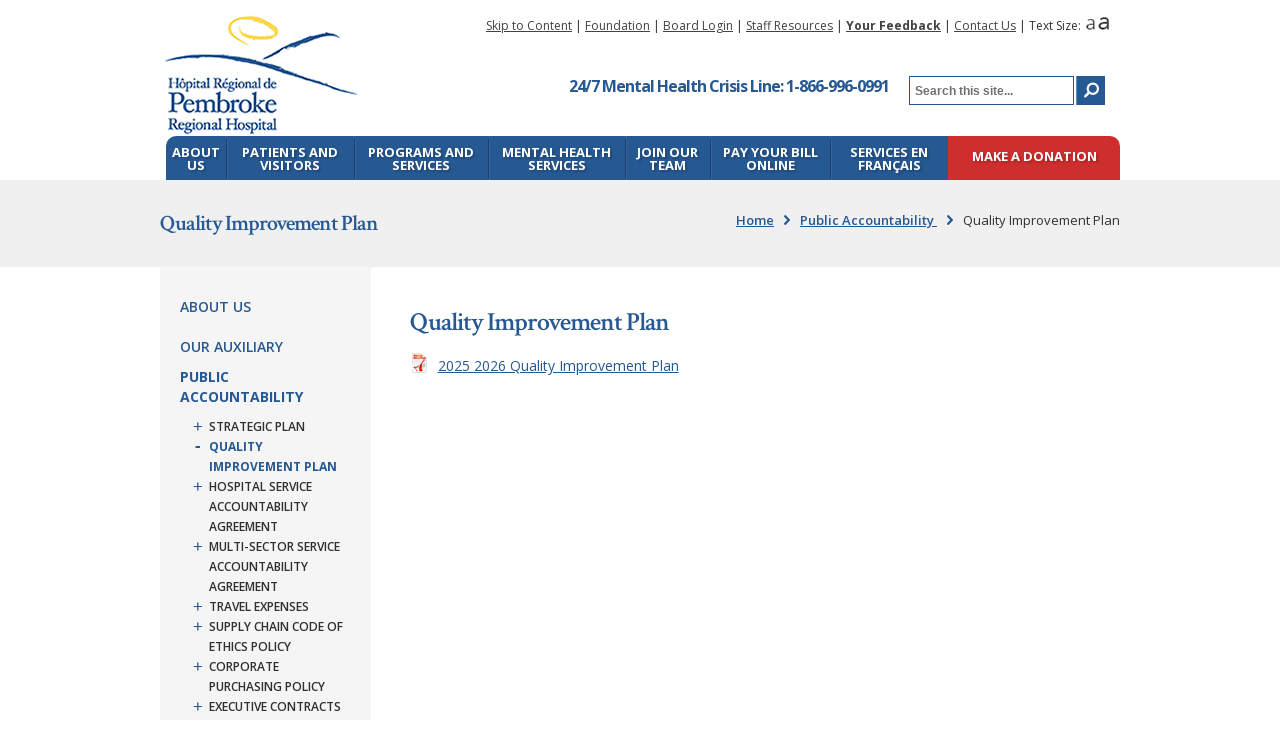

--- FILE ---
content_type: text/html; charset=utf-8
request_url: https://www.pemreghos.org/qualityimprovementplan
body_size: 95085
content:



<!DOCTYPE html>
<html lang="en"> 
<head id="Head1"><title>
	Pembroke - Quality Improvement Plan
</title>
    <meta name="keywords" content=""/><meta name="description" content=""/><meta name="copyright" content="Blue Lemon Media Inc."/>
    


    <!-- Mobile Specific Metas
    –––––––––––––––––––––––––––––––––––––––––––––––––– -->
    <meta name="viewport" content="width=device-width, initial-scale=1" />
    

    <!-- FONT
    –––––––––––––––––––––––––––––––––––––––––––––––––– -->
    <!--[if !(IE 8)]><!-->
	<link href="https://fonts.googleapis.com/css?family=Open+Sans:400,300,600,700,300italic" rel="stylesheet" type="text/css" />
	<!--<![endif]-->   
    <link href="https://fonts.googleapis.com/css?family=Crimson+Text:400,400italic,600,600italic,700,700italic" rel="stylesheet" type="text/css" />

    
    <!-- CSS
    –––––––––––––––––––––––––––––––––––––––––––––––––– -->
    <link href="/css/normalize.css" rel="stylesheet" /><link href="/css/skeleton.css" rel="stylesheet" /><link href="/CSS/Main.css?v=1" rel="stylesheet" type="text/css" /><link href="/CSS/noprint.css" rel="stylesheet" type="text/css" media="print" /><link rel="stylesheet" href="//ajax.googleapis.com/ajax/libs/jqueryui/1.10.4/themes/smoothness/jquery-ui.css" />
    
    <!-- Datepicker 
    ----------------------------------------------- -->
    
    <link rel="stylesheet" href="/pickdate.js-3.5.6/lib/themes/default.css" /><link rel="stylesheet" href="/pickdate.js-3.5.6/lib/themes/default.date.css" />

    <!-- Favicon
    –––––––––––––––––––––––––––––––––––––––––––––––––– -->
    <!-- ****** faviconit.com favicons ****** -->
	<link rel="shortcut icon" href="/uploads/favicon/favicon.ico" /><link rel="icon" sizes="16x16 32x32 64x64" href="/uploads/favicon/favicon.ico" /><link rel="icon" type="image/png" sizes="196x196" href="/uploads/favicon/favicon-192.png" /><link rel="icon" type="image/png" sizes="160x160" href="/uploads/favicon/favicon-160.png" /><link rel="icon" type="image/png" sizes="96x96" href="/uploads/favicon/favicon-96.png" /><link rel="icon" type="image/png" sizes="64x64" href="/uploads/favicon/favicon-64.png" /><link rel="icon" type="image/png" sizes="32x32" href="/uploads/favicon/favicon-32.png" /><link rel="icon" type="image/png" sizes="16x16" href="/uploads/favicon/favicon-16.png" /><link rel="apple-touch-icon" href="/uploads/favicon/favicon-57.png" /><link rel="apple-touch-icon" sizes="114x114" href="/uploads/favicon/favicon-114.png" /><link rel="apple-touch-icon" sizes="72x72" href="/uploads/favicon/favicon-72.png" /><link rel="apple-touch-icon" sizes="144x144" href="/uploads/favicon/favicon-144.png" /><link rel="apple-touch-icon" sizes="60x60" href="/uploads/favicon/favicon-60.png" /><link rel="apple-touch-icon" sizes="120x120" href="/uploads/favicon/favicon-120.png" /><link rel="apple-touch-icon" sizes="76x76" href="/uploads/favicon/favicon-76.png" /><link rel="apple-touch-icon" sizes="152x152" href="/uploads/favicon/favicon-152.png" /><link rel="apple-touch-icon" sizes="180x180" href="/uploads/favicon/favicon-180.png" /><meta name="msapplication-TileColor" content="#FFFFFF" /><meta name="msapplication-TileImage" content="/uploads/favicon/favicon-144.png" /><meta name="msapplication-config" content="/uploads/favicon/browserconfig.xml" />
	<!-- ****** faviconit.com favicons ****** -->
    
    <!-- Scripts
    –––––––––––––––––––––––––––––––––––––––––––––––––– -->
    <script type="text/javascript">
         var GB_ROOT_DIR = "/js/greybox/";
    </script>
    <script type="text/javascript" src="//ajax.googleapis.com/ajax/libs/jquery/1.8.2/jquery.min.js"></script>
    <script type="text/javascript" src="/JS/jquery.easing.1.3.js"></script>
    <script type="text/javascript" src="//ajax.googleapis.com/ajax/libs/jqueryui/1.10.4/jquery-ui.min.js"></script>
    <script type="text/javascript" src="/JS/jquery.maskedinput-1.3.js"></script>
    <script type="text/javascript" src="/jwplayer/jwplayer.js"></script>
    <script src="https://www.google.com/recaptcha/api.js" async defer></script>
    <script src="/controls/menu/tabbing-menu.js"></script>

<script type="text/javascript">
<!--
    function MM_swapImgRestore() { //v3.0
        var i, x, a = document.MM_sr; for (i = 0; a && i < a.length && (x = a[i]) && x.oSrc; i++) x.src = x.oSrc;
    }
    function MM_preloadImages() { //v3.0
        var d = document; if (d.images) {
            if (!d.MM_p) d.MM_p = new Array();
            var i, j = d.MM_p.length, a = MM_preloadImages.arguments; for (i = 0; i < a.length; i++)
                if (a[i].indexOf("#") != 0) { d.MM_p[j] = new Image; d.MM_p[j++].src = a[i]; }
        }
    }

    function MM_findObj(n, d) { //v4.01
        var p, i, x; if (!d) d = document; if ((p = n.indexOf("?")) > 0 && parent.frames.length) {
            d = parent.frames[n.substring(p + 1)].document; n = n.substring(0, p);
        }
        if (!(x = d[n]) && d.all) x = d.all[n]; for (i = 0; !x && i < d.forms.length; i++) x = d.forms[i][n];
        for (i = 0; !x && d.layers && i < d.layers.length; i++) x = MM_findObj(n, d.layers[i].document);
        if (!x && d.getElementById) x = d.getElementById(n); return x;
    }

    function MM_swapImage() { //v3.0
        var i, j = 0, x, a = MM_swapImage.arguments; document.MM_sr = new Array; for (i = 0; i < (a.length - 2); i += 3)
            if ((x = MM_findObj(a[i])) != null) { document.MM_sr[j++] = x; if (!x.oSrc) x.oSrc = x.src; x.src = a[i + 2]; }
    }
//-->
</script>
    <!-- Global site tag (gtag.js) - Google Analytics -->
<script async src="https://www.googletagmanager.com/gtag/js?id=UA-156334019-1"></script>
<script>
  window.dataLayer = window.dataLayer || [];
  function gtag(){dataLayer.push(arguments);}
  gtag('js', new Date());
 
  gtag('config', 'UA-156334019-1');
</script>



<link href="/css/TheMenu.css?v=202508281348" rel="stylesheet" type="text/css" /><link href="/css/TheMenuVertical.css?v=202508281348" rel="stylesheet" type="text/css" /></head>
<body id="body" class="inside">
    <form method="post" action="./default.aspx?lang=1&amp;seo=qualityimprovementplan&amp;" onsubmit="javascript:return WebForm_OnSubmit();" id="form1">
<div class="aspNetHidden">
<input type="hidden" name="__EVENTTARGET" id="__EVENTTARGET" value="" />
<input type="hidden" name="__EVENTARGUMENT" id="__EVENTARGUMENT" value="" />
<input type="hidden" name="__VIEWSTATE" id="__VIEWSTATE" value="Ky099B2jELvlFEOsxcb97DW1fkahcyhjdjuwQPsPkloQ3hQUnkrxXkvRalbgYr79j75cXwX1GacVMv+A6mb/zgeBEUkzlvnWcSaTJ8fe2JMJVSWtqLT+LBoua2wlo4f1CstOi5ZhQBOXFR+OlrnwjG9QLGk+PASOxazz7BiGPw+urzPdEwQrDvK+4OF3mluqzCwvK7f0oDfviFKt1fgWTkDMGOYFJuOpSYldjkQhM/QHRVg1l2oNxGuAvvKIcjVLgEpY6PBjonljDuO8JE9BxgKVtxR4xdXaoG9ARqMeGYpll+UMfY5G7uV+mSprGoftj/CeGRRd1qJ4FoKnpGLvvEUlrE4+ETYeAMipzBd4r9vcMHeIP/jWsLxARrDr7lXwlhroUfSyFft4kEePziNvYJzPypMXpyytIOCMvqcAycrDI8ioRVUxo75VSxDFgm9xJ70BxJFYRqVLZ1IrCMQJw+gwpdjX/Bqpmfw6GFWlDXrFkiDcaUkU71qcv/WiswB5d0kGIRENHt35UbBS6nNNJTqWHcGLY12zjhUUI3ipvkCgUm3KtQPqyqvwJmkgrJg1R4lY+HkdRi19OEQS4Q5HXEVuEbvT3KcrE75yhQy/52UbEQ1h5qe5fIgyW+ilmuypSSzeAf4EbSqwyjOzD/0mrwufXeZzE4HQd/475cSAJv16zwB6X90Popp0OZWGTcWtMr2KvWL9VfFxBalFWzclQv0Ikb8QqtXdvWksgvi2x4YK/7Dj97apr9VwNdi2fs7ZBkDwIlu9vAqkpU6+cZmYaGYPdOdyUf/3YMVLurywvhhA38Yt4kEfqe71LGUZZx372lOR4FPs64THATug5VtRg3Mn2KDOo1Eft9n0zgMz7a9RL1fp951douBabADAQ389/sX8kC0XB7IaYx9GA43mYfFI4EwFmNZX/rBoZkgsMxS2hThQCqKDG1nZLxyNS8EwBy80BSrLcv004YbwCSTQ/vra6Pkmr0DrFYbs+w6NiWGj/lPeGjxda0ocC1LywMm08GQUscBDersyYBnsO1yZtMBdRy6gSFwjgFNk+yjriSPsC5NlUS7ZmaEt7wpybZQ73AXHU8xktboXV59qK3LTiedf1uHpgQbDUvDDLHs2Ril7RuXjkmWdcPSO4xf/NELwcOLIgmxruZ8OKj9k5EQ4gF7kgdRqj13SUnq0kpS6R0s+wj3ahujd5bwVzssgHVQ4xcRPOqrWN7UNMF9OompdCZ622vSrVIe/[base64]/3a+gk57siMMExxZqvesGYCnJGeAiNP0OMQWhy/cGGrJUEbsSyPOmO0QVy07OaQ0VTykMqD0Yc8vaPzO7BB9RJItmIeP1lQxeburrvp/y1FQ08NRTa7B/1gNAOPw7zy01/[base64]/[base64]/glxKBxwFemYpXnuMTZLxjOVESVoZB768/3GK5AlI2M99W1HKxVec92BoD20W8pHOllwiQgudRBIxBbrjm8ty2IKyeKddOFYtiPaQlAPqTFBKXsI3Ck8Gsl4L8GxhLlDv8IvgWqqCFJPI69j04Su9kWaoY2jairLCaWj8fqg7PQzDIoU5DXI3ahce7iJtChYnbX6XXY/[base64]/nGntA8t/hiGBPTEPBhAWVz2RMQK6zgBixYba76VsenbySmf5wTgQb6R1oa4sYlrcEPFcrAVww8HrxSL97kAwHfQOiJmCugmfX5BFI6sFs2T7Xq0gV5SijT2e0wuFeT3jbgGrwZhrSyRiltCAPlJFTTJFfhoV96E//WvfUHeHbjL9fiqAYpI73kHfUm5bBsEV8AmfeWutZzA0QlUAU6UyIeUN7zGae/rtNPZBRifpPueIWgFNoVF9QWFTP6mGowZp6adqnRiLMS8KW8089HrZKx2Std6NGFMvWdiVViSs/FDtpJhsJBc53yi1AdhtXcqG2K8KPcTzg/[base64]/rx/tH9FYqxODH8rd/VCQYisOG4ADOQjtWBN+DChaiXP2SvvoBGHm1D1lnIsrNLOkw3/PMD+gdSJg/HYg0cqnCMsP+l0s9bL9sT22MCAVvHFlxHl6voJmTnb8Gdqi0FzzmgiUzLqi+YVV27Lg0tJVA9fXX0WNgyEdT1BjbkNZMqOak50riW71ohwLDRQFetlT9ssGi0Y9tei28Fhu3tdrFu4wDgoPG3XG7E/DihvyORpreZnQWoGtevIJvq+h8zwkS7eMmWi5SieEqacYWYfQkgRqr+w+uJuBIeJqyvuXr31vZkzx8DBvk39Kd97Ma/gyV4Y0htDA4Xn98XloczfWqw61Nk0tZOdAEYRpEzTesGu7CCALN/lvfmBVv1lcVhq3GQO06+EUDCymEe3ANbdwhbpoWgQ1/FFZV1hgL0bxrxqaNi+W3La/0Cl1lOBLhKH8aXo0gZnCNxUntq8jWlqjOp6StnHrTo2PuH3AXX9YSniK/nO8y8XqH0jjOzNuypNqpPkAqhvhO4SDabZyxUMgEJTpoAG1OQ8EqpVqnUvWPlodRZhD8aP0VRYNbLECKOqR3bA73QkhQPMzZrwUsPVhEjqf1NiDpt73nUBIw7+hFHgdL0mNBPl633h83/0b76Xo3XKsBfsSXRsJGR/ugJwi7YZLdjuush7gu3yrZugrVkwd9JEgpyNpWkrdQH8aNRNanYCcTOaDXtClpGy4NBFSUKgRgCRFlb9XsmwqD1iksqGWh7qaWJ46dBHXmNvPRImlGGKQKMfyZmrT5E8usBxoY3eeHrEAQ6f1nP2YNj6lbNbS1ew55ozs4/pqzzV52y7iSzX8/IkC+4DDVl7ugKBXcOvSICBmt0JZwSGgSwYDWLLjSCcdaQDh+F5yQYXXgZ04y4Mcu9Rt9ylT8/k8gohP6VQcIJr0yaBmEX1vjt3bUiNPg3Wp9Qys7NNwRkMADAXfv4llqpNTfiDFu1eUDnJnoznaE/mvpbP2SKBLLi3BzprceaFLOtTULLL/bEiMpYzcf1bE5I6l3TTcSqxuK1tpQWmiD904/tVONv+BOEcLsAHN0Mgcjc1dRM1BolQgzwta5wjmrozZCkhblYre7zD+O1JkpO+gJpTdeFuDOWUH/UnK687dg7UANIRS0c9jJWwYE9FiLyMpPp/Xs2AJtEQn5t/9Ul3svJKaERzak5bbjJuN8iGbsUKEgpXgdIuZOItcIqR/VMzNwEEa1h1SkFejJKCcT36uDiiU6MoNERilX/XtsO2pjObVjtcfjd6tPLikqUP9t2q8BQayLw/IwPJgSnQDbHDX7amIW6r4QZCbG1WEWu/g+lL9H4lB2oJFWH3YWa/QfVi+HiQ4SnxUgDS90ks85vNjxOx0BzciYDjm7XYiGBuv/gWTOBrnMxhU9fqgZC01UWfiDADTeLmkGOlJa3wb6Cegu4IOaTDwC4rXeyl4a4mrBs2ENJTDYq4JKoep6R/zGDLiAN2t4rtbc/qae3N6ko0TfWg2qHDnHcw7aWmtbc6CJ6YB7FalxTT6I5F6owKWoDD+OlfeNcUooVeGh/G6+skcDyAjqiBoBxvvwvTj9ZK4PBz/SqESv10EpsvAdeJlUOIo64cGHX5W7Eu6SVloeJfEfwDwMiM5nvVxsdc4qb2YMx9BxZHwfoKChKzcQheFMHVUMD4TxEjjY31i+20y8/ddwIAkBe2Y4kdUTedsj9LTr4eEFXDB+CLyuzMMK3xgAA5a4AH70yXbuI3ONjG/smP5u9vBgFnLf/EwzqdpL0rT5pKi3yR56cu3DDktYfwaTWMZ9ZA5X51qkNRjfi8Aii1Gh3ePKSHs/qUjFgYz52P7i7dHE4/+zRae7tzrgBx/0gfV/WnaQ/i6TmD2XiPC5naJjqk/aWPmbHr0EhnZqjO88eaN24wX4eD3x4mGjWxz1icSJx/BEh1GnhFzeP8pZpoeq9tkpaGANxxddr8PWQYjGXFoLujpjam/XWBqIA24n7NhheE4/NAVQfua3/4/Gyu4nwg2DBTUxLyvflrnBqso4hRd0Co+5irKWYW4CobwtBc2FwNguMpoVHgP4uOsipMDzEvcMJAauiJADADS9gISO92AajUxc09u3749SFq6JlUNRRiA5nS0zJ8QitHRStCuuRf//qRAPfPzg16GJ+SahBfthj6oSRT2YfO2LYEyoKobMF+Rv9V6Guz9s4VjGdEgxd8/AZWWKKyPm0U5RZIOmQVfBTTj9p5Vfr4lvruW8ZJeURf8LCN09wA3S8556faqKve7kn3/vIYs3Ib/KJx72kXo5DRs612oN4QBEsaXu+2DAjgcjnb1DflIax5VuFYOA+O96m/LouAHU381F+yYCckQb7MxhfOBTqA7XfUsEj4ub2poVa+KPlFUKCm73NsYVCg44/mpGt4eckYuePQbD8+hB1KBmPcop/cRRj/zgNWCTANDvHiA/D2LXG0G3+4kY8is4Ok+QmFHTQI362JRHVgzpEAzCGwyydCNhOEmHv6hu3yfFHxtYPczRyUTosZvzseJKb9JhFdj2G8zHo0SvLfvs/JGLFz7xj8xe/ESH+mlHUxprdo6Y/RjMjWOFHapGhzuErs3sIgrwzQTX4zrsn0Swwr9KHTM747UrwBdvs/BuyivgF9K2BjSJ0NymzJ4Xr5PQmYIDb0ve77s/B0Q+ko9qnGbiEG71Q6PSpHBtYYHhASmbzPAlAVIDdv0kyfKxmYdnPJYRsN6nwsAkrX7gkckq2PDbjCAX+2sNLoz5OASbdW6XQhhSAgLG/z4zsmRx3Cy4JMBBxqxgZFy0kIPGeIg3IFyjvIXLTD/Xayb2pGjNTJCGtxkSss329BlFCGfbYNCH8U/Is6JgbNLt8/pUIoMTOup+0TktPorZHMTSCiok99i/PnzB/0KeDT2x7OdPKqM++ZYe/yYRQwQ1IXMtjBxtoNcR+v8p6il63YASOjjjnkhOqfaZMSQNLGbds+8n3tcoIBcEyavO/9ewM4y9tnakXd3BETDW6gWxaXQj7PhlHDhY00SuMKZmByooklaCg8VJZvgC4J7tF25nS0sY1LQpgnx4ygCjNzvjMfKIHI2YztSkRbaDIThmyXOy04iWFDsy84zhRoy0YhEaq4YZAm0BHFbYcDqZPW/hF88wXnRJHx8jb3+NfNQMEhaGT368JjLFWvcEppdaSPggYzFOT7CqlVxRv86E/x1eEU4k8+6CRMULaWpu72N+10sokuasZi3bx2ADs53NBMh6MuxikmWC94O2j2eFc/[base64]/w2/FtiUg/[base64]/O8pcBuYZf3p5ccRHSnrnMNWSkJwRASxBTjGwkDmxs6iOTgt8bCJVQdKu4EnVRpC1TYwBy6gIuBTDgF0IepEPEgbUJ7Mu1nuH6w524ZBqcD8ug+g0nBKar6Nohc7QbOq04VFLIJmXiPRFjPy3mnosCnLuVXQqHgm9Khp2Ed1WLw/2JD1m+hEJrjOrg/opunbKV1RvA6g2yDTQQaKleF0XnltYY0skGDkYs/6INd68lSZZuMPaL2aKoyxTQ0ma/9OLxTqNwN6mwNcI5KB8v4EbFzDV/HahSVaT3pTm8X3OhBup8c+oPGhKC/E5j823uMA6nPas5bkhDPYTOnm0LzGxQmCea+PoXbMfB4FOn50uqUs/yYnPaaZ5A946cnWzBpcklt5V1sXwvdfveGl3ELqNkUlQG97Chp6VvMyZ+0TvFwPKRRw9uwdIcOcv3bvdtatCLPMMdhx2Gi8dsGfZdlGr+VimYOLnr9PdWsGStPhjc0B/b97f6QaBxZqMr55lCyctx0QFYiycSO+tuiNuXhBaMUUIhzqzxqfeWfdo/XROcAtwNqQKW1nsIDjdLoYkDXfiTMkJVROeXOmRa4BaQ5SEGPdKw/0aUBnsbRLt8l+lW25nqy4m/a8TdXxdj1/vtByCcNAVQidSXQQIrVMglwyALFl6925T+sQLqYt71YpzdKcHjeKasCZbmz2nApciQtl7fQMJckD6EW0jIiErMuh5jH2/ZEPfBMgwVrHSaCLZSlk4poJ5OluYqyAfZUFAHTaOB3JAhe/9yjwKu3Yh0OHpi98N5HajFvh15Vf1lrEEqBJ95OJIT+ndsWElHR+LmYVrcrUNsjOQRWH/KYE3H2BhmPTWOUgwytNbjP6q+GSM7QIXlxp08uT/fWqI/Iu53Ogr8BOZA2p4SHMA87YNNEAmq+FNypVVy2OZheMNTGUksJh+5zmLQrki3AMzgoKm0KJYnBD6UPJ+2tdlDf+9N5OcRPKIfOMoo1PHQy+Ho+zZW/9zawStm970UkUXRoSpjmFAiTL8e+vH+oEu0nXG23WSPXY3KnmcYqV/2ITmc6dq2VgvbM2A/4avuGQ/4s+V6sNcMuJRc5ineBf+2iP/xiG1x6M4itLrV0+zQ3L/7C6r0dSxEoLrb4qRnm1jPvWxzmlpr5jSZ5FTB7od1LJKg+4GpP4FqXv7HvHm//vTb8a6H3qlf0BEv0ryaE6wGhxn0QvEKSW5qIKpcDrgzxa6o02fSzCb98MUjP+S3Vd06LJA34T7ZbgkFZa1zBr+81Cms2Z1nPCHFGaqL1H+jNczvFZ9TNCpndiO3r3MD3GIIeLCLcnCQ+5f4i/zGGQ2W7ONLWrlcSxGerg6hu5N9ieSvE+NWeqlzZOYIIQtPvACXn7VyPLjSq5PMB/4hqwfur0xS/sr3F2Q7srkReCdUN+F6L4jAJpca32SGH9tvu9sNDt/TV6Sg/qsT6k3zxiiOPwoUYGy7oBRCCcbq6ToZOVlZQCrKBtjv0QdVn0fuONJlT5GIfkkoR534IDMj8CFpm0xYOTbMiVeLd5lma+Hk8DKqojdcBKB0a7GxzmqZw0mAzuil/VR4wsUHvLDsQy2uNfm1gz0OhHyB1Ta5kg5xwRARVq8OvKKhuWX562D+AYAy1HUE4VYNTnW8tRmRisK/FFWs6HruFNYL6RFgfYU1uvD6oLK/n0mJdaR7QVoREhTiHoZuekiK9PR3JttCw1iwsx7jwlvxOCXS0InFr3d+oHm62QAV4kp29bhgcS99VCrMFGV6cGsG4KV+k20dkhefRBwfgSWiEITteySgN2aAWyK4H6pBy5w5Mni7i1ywCQs2UOlXXNEt+B5jj9JNIRw2cwutY7C/lN99xp3cxArFDmbVbEa7QBiYLdkgkmX7CR1ZCMwIlqm7ojufWPuTXtXLvcnaum54STqWgatsKTW+slzf5D7OSrfxb8zL93B1bl7L7VzKB6PfWKRp5xTafbENhROxGzx6rJayPOZaiZkYam7UpN2h57ZHMnWa1ZKCqf3fChbPY5VrsxhziObMOIF/1rrgAzewDYptswitRo699eGQSTHslE6/GvGqKHNz9xL2j3WCuYEi5aO/69uK0wYgzWuZzzkyBhkdOnzT2bypQgNjuuJ0avdFqhs+4yUj4cdeuVNkIpJql/WcB48Mt7163cwdMEFWIqG60FJYsObK2U9SvGN7hAqiHgJ3vRaKTpUI6jT0HBfsnlq25hjOvbW5zuXHWxQ6Q+mS55H/ixQ/f4ovsRPqejUdLJAnm7jODSq5E4HLWdCQh4gkqV1ax+ir951CRFkMfLAnsNpjQ6FgGuZx8pig/Ojq/eLtm2NITmmqjtLZSEvuFTcm/NUMQR5bopHQPR9ObfBWbmIdBa4F0h3PZBvMb1EaDbeEPLsLDzCETC1BwWrawoN7lCmxKSADViOvV5kjQ+QvS5ZxLDSLuDpXNfg3Is1zlpwXilmQOFQAplX3Cd/K9xmodjpWOWlkuxSpfkjfqQrakZanG6PetRh45/xttWYpYHg0/MgaXkPtFtKBF+qC0ldN0GPBP6aX6KkEpAJuN87/EC/8ZvNMR4X+ZOxkdrICKEiqHFlgCwUsoB+VSTptOEAm9AemebnPh1IAavxFsOmBhP/O77N9LIUAzHlgPRTQMPbEI78RfUH7n0O1Xpup0F4Wz1JBhMvTCOKkyAZYYJ5AOZZ9/dG+aw9aDbmnHf21ZthAa0MhWx4uUtbvh0a3tmgV0FkU4x5Y6PiLy7J0nKD4sQ/QLZy3JvuzIgsXAaC6kA6cjADILygmcx+MeuYid8f//gQp+tFzQJEjk9BG+qkmrZURRJzDw08dTMbJ/aqKW+Cbn54CAQX2UbpK9T8g+dHTL5UFDMKneLjGwMOWLWEuoKRdWrr2ky/ruxANCEMN7Hl7e2IIEkf5KmzIMN/7ENfYGtGyp8/AY2Rye15slBSGYjvvHJBSV9YoGEzUH5Ci8T/TyMVhunQTX4JSP5F8B1Ltr0ijBBJPQ9E/RxdJTk/kiIldtAKWNDiOjArGVgDwlGu2XuqBI9WlR5uQnVZ9wGpOOBo4S37+6suB4xYavcl2u0GCz7CeNz0H5nzTDf5u2LmtLk7ZxTA55LlrSo1axJhbgF5zmjStwQDvvcwECYrcmCKzuQLYLRtXnybI8GxPGNpYWQIH/lh6NjVPXco8OmMcYIANyeKA09lbkdf1K/sgkTK0y6rpw38myzRyl1Q6Pf3+6aPURM+uNRuxAt62thf6ZoBbXBL8sqVC6x6lghIkhRlvkMFPh3N+sbu0UKIbFvESbCDGcb4rjtn1gSeL6NHxxwpaGQVMQfSTBs8O7JoXYfGwqbiTqJ4Nuz1oxlp3DMJup/EP3EhU+COcHSyfx+KR2dkfX/ymMYYX0/MmdOgiXw+pisaVCD/vvGMriiJZzk5Yus39GG7DCDjvyJuVB5duI7+eJv7DId1cwP0klT/lPUsIe5wt0Wlmk3+a2WhWFo9OWESerUEBPfc7z9C02QC99/YfljYEeB/iCWF8KiVT5NTeMIijnnF/l9kFARhZZNn/sqghMQn72lp4dDhn2rEVzW/AxovHhx0EKCZQRC/PYoDbayfScjroX5Qppv8SdewJ36pk/U6PCHIzoqv0N0/c6GbVGPylY65k9O1Qaz9Hu7pk7EswNyhcYeXamXgpONhWjAuKg2Qo4QdbB7/tLUds1q07ysrb2sPrB7tfzgVzc58zpcavcyOcAkmAYAQLEgwUnNG7YGpICadv1qDSWSwldgpnTp9innEW6HelcU6+y68GLuVqGpYrIx2ns0725in3HLuiesqx+Hq5f8EC9ynBkk73E49HZprtiXdY8ndRSCrRqYOh0dt0kjthEOtEQ8I87NVO/kCPAn85540T3d+rfssZM5rRrnuysu2LnuC8G2k+PyMw0wP2SQz08jgltb4mlxLZcFELrHmEUOc89FEoEADs0CoWyHMeE5FJ72WIV//5/oaiugWKTn3hdi5bmjRm+forjJhZaKMHYh7MaxqAwRqTui6qAHkjz1fDHrT/It1CMyeqfBDhjyH9VuBWasIWs7SthmPAJWqcJACnFWXOGz6d1mXB2gxNzdzftwdMf0Ls2+u8s/Oce77viGCVuj1ZSpSVXf0gtAfMaC5hv1mRyKtFcA+qNf4koJDWqO6N8nDZxIZQeQGe0ffKLbxLxV60PYSAqPS+OOdC2kj8dIBL/+gfh+xOjDKxyh+LqLK82G0pDrWwt8zZA9kNakFRfIJOFXeLKdtocZT39LO4DmF3CauhTgcERr7Fw7Qt4znNQDceKVkGQfFzXxmICoV3SyocknbX+mAYW/Jn2W08pQPNvlIxBhbcZuBJKXWFI6pNAr89DB7DuiUvnUmoJ5ACSnR+DOxIrRGURqD4EXwwregBFqsaO/7cBIQpB/4OVUAW1nJ5IdIGnGSLnmfnKHqCj70O4N+cTtGiXTdBYVXZF6ygTCSVnfq2jolM4IaAQzjoQDH3T4wWgkETS9U4hhdpbg/80wZ2mQpTX3B0fccvc6WOm+V3V5nfqoK5rb/[base64]//Ya8OYGgAhxYwPogZK2gY1WLtfile9snh5BapPZfxt4D5M8dLoNyXrwXYd6E93eoYdp1l6Pv/YlUuAoW0aKkaSsMsH05eJ5ZxpBrWUlDYQVhdpY1JK6AVBphoFb6il/dup+JZenhyAAgplzrCjAdF40sWm86KbChuMW94pTewdeA4WZB5qdhFhysHtr/B1EObDBFfO8aCDtSVhXyPoE9RWdxt7/sR8Eu0lvn/29UevLwL+mGIJOOZw55Cp3UYqXn6O1rEuWBCCeqASLp1gw/uxm+YTPjkLxln9MNnV6QYcG+1Bz5KNzOwQhso99QrS/9whO+/WV+z5C7OxR/+1Dqo2aXB0WnnalmAJT3Lu2P/MXP8Hu2Siu2kPpY4JA0N0q1Bz6HA8l1Kdc2SaO12JWpDdbds8U+zcMOSkQxFNkT+PDtIIKJ9OVgxAjpoCcFUyUwxDMUrexkPMPhInbfxRMfczjS5p1IlKi5ZP/ncMjP8EXZh7M2s/cy7NFBCAzmWrpoAaABfZIPay+S8dVXtGRvvlIpQEi+EmM7q5dU3sUgU/[base64]/SIa3EdJVxJiMQhEuN+FBquDnitvHZGMZH9I9Vp84Qw725deDqqRGW2SwKj1O50ycKBZ/EsGOA4CCWdJlwZbS7HidoUnG7GAV0SNIfFCB2lHMiH0IN8kRZCaZiPCi0W+O2JNrMebEl8mnv/aYLEPiNZ2ML6E3+X31r5GzaazV6rN3HKyRY5+uGtWu0Kxz7BPUtmR/nun3b3oSMubP2wbzpHfLVwqJOG9KDYTGXBNVQLEOJVLKIvxkPF//34/TOxAv6fIgYrY8LPFsLVxFWGMCl5N7rRzXQjPdtNHKsljklMh+uA8SK3MdrfYdJCnq6Rbsak7xDxeRtJ4ivsZTd4zVImxerud1Ml4u9hBCAAIn8TE9qLyvKMXmko8afU4cdwjeIXJy7Ovab4ukfS/u4KCAgnoqnxwIZCyfEOWSg6sr03ulHoevluyTDp8ecYZX1/NG/cqcz8iUMYYFYhscmv517f5P+/13M6CXTGAbj4Yz0esMv4AiJfhnZlxBui9BeoSM+eHepLS3jIYDIxV2JhF9AV1h2d4MpW8zQSwJr1AT+CgBUaEzHoTrjC/aloBkKwc2JADRD3/NhUxVGapqCSnHA96uUQHyDYa/3tMJ9ObO6bUCgfGQLAC1jXpmtZVz2tCuC1NsGI07+5pK64e+kqSNuqtLsmvrlbApHcUv3CgbuR2NdGPBP/kIfDAg3Zcn2cbezDv2MbRIHHSJe53XksG8HoQYqE5KVl3wQ52nDZ55DNK9iptEfdd/XXHkZIr82koVRkz3phyhnqxAJ2eqZu9OqDQQAgGZaUaU0SZzw0nFhr7woaHR5sb2z3YDJLsgeX1HMyPDKxvrip4nSEe0YfXnAQIbQ+/l+Tvuy0beDUcrr7U6x+BZVaX2zbP+2jlbgZT1mQgYPAssu89AZ8682tn2Rcw7TSJPqy8jkoeOmT/[base64]/[base64]/2j+OMs07oecfl68TlIEedBW/8BtqR08DHEteSExtSOuWcUp1NvIDOXh0Kg9kg13NBG4f8QA9sRX3n9Wozt1PvEFSHkwAJqvaT8ltFB0ODJYiZuML7UimjBfsAckCeXl9Fdirw6FtxyjD3FDdypSlrfpK1C2aNrMJd/H4vXNYaQaWFxpOCBKa+aBsmZR93mJEjpMokEaY7b1Anv3uX6HrZtlkVYED9n8aJNE2c8gAKzuNyjFBAALhOyqe8kmi2ltWlNU+0jeSM0j9UAmNq9Xu6t4pmJc8I7U4X9LwNzB1FXCqHLibXxjwoAWnL+wFUAWyvThyFPYRHdhNbebNlz7zO9QbPrDDI5/PdLaE+weNUfQ7IDdhJiowKP1Qsq6vE7SOhCswjVBHwPu3uPzH/4QtgwTyFGgRwk6JDHzTNvjqM+uAdldJy2kmjjXUy1URfnzY5tmlxALoMhashkzYSLlgaYV6PJqw1QAydQSPnI8r+IduMX2BqgaUxxH3B1q/SO94Wf3lf++YUlsFd7jkX7MBAX/fpCY9Ey8VwtJblamIp9mSD9wnBoLnkPtdET3QBNggOa2uzyOxVP+36wUlKnRSjxSMdihXF5HXQiiKWD3HoHOrb6e4wY3bSGsCRZmrOfdoGTctrvzhaN6LI7+Z9S1L4EgFU5Z2IYweAhKroYzQ984qfrAaG9BYtfYcKnWCh3drs/rbjvP+moYNgphwz3TuvXayXcV63SwOMGPFJPsaFlfoqJbzzTbD5vathN64RzRBCEWVp3ATFqcBqcjhLkWBnScoJnE+9VWxxKZstwmaxtYnm7NM84wMbZlDMc/r9N2i0EoGb7A1oCNC9HAXGXtfTXhVVYS+VTyUAknTeb+o5ElmU5Rk/dWJ6a49ceCU/J58vPk0HzSr7YLPTAAArIqTIjtmXTEChyj5GBgxLs5Pjm31lM4r2PKKnGJdXJdEONtx/6eHXYjFLqDcNTRfvIJ/gxdQTT4GGYvpDFt2ZU9SCYSmmPVddTmlYqWqqVA2ATcQcmGR8AnukRwQWoN4kis8j+FdLsR2M465EQx4JC3uCHbBspvxIIdYgW0/ONmVynzvYqKMeL9wVt9lm0rWlbmYGX3DvfL+JE5E4utOw1dgf3kjmsm8pPff5A8twVUS/Ez8D1RfvvIlAajayxRunkD3Iq3q+wlXwxDi5QS6PcxojAr06L2jiyjekLtZPkPyIlI9706m+AMdGyoWbxjTImDT5fdegvd7K1qM3QWhlKCoziInkH40U9EmOyN6nnK3ZW0Q98F/rx/XoL9jchDoaBLV2OrKw5Qq30LnfrLQzHkgTE9enULPuOIJSbbcWMWD0ORnOi6Z+hQenugKHCEGEC5U7dXX8Uud46ntmW+nAw1Lub460nFTYa3Bbu+TjbugZ8fJbtPVJxqeVOwnxrPHvnVYEQFDoJJ/WuVbmY5y85JWSnUrp4ZLRldRhlXHrAIl4jqVNYFuBT7K6teL+UefktYvg88x8ILxXtWpBUk6KDrjPPrsZmAE1UHwDV880r3YBOWVWd5sac61PORvkDgrjm9TccMXqHRIkYSzqNa3qVJAQc5G8JLyhBicVEwYWj/piZFjyoVZL8ve7cBiBlBu2c7H/xIZEjgr9hzNvn588VR+yvDR4FedKj9hwVKK2DSybRfWPEnT9AKMiztbwCTg6ozIJ7S+dJoy0dY2t6bFk9DZCHzo1MMOMm0iO6jP3UyP6VQ7csLAHQreZa5mCKMpySp7/7YSpLv9wc+FRmp0O0KbcnZ3kXTVEn/XMUPJXE0PuHhbE2gP+ms9NTTxngE+1EF1/87HrXhz3KKHowmLdbPQFn4BQMdEVp2OqkN3iZTWTrrGKmt6xagDdnB+fsvgxR2WOl3htzVhrmsfe/0kUtG0f2MvWBPts0xMIRipJF+Ex6/pmrOZhNcXnK2Fw2hkLYXgTEselZUBxPcPa7/yzgCK6jwzw5Vs4aZ8lI/Z9XYCB9xH009pTqf5QCbQx/nSb3KhZUoRlZ10WdAgGUD7780Ax7pG/ECZQyMhlp0dbbS0f/oMaamG9H8HPSKNbNz9ZioBx1Xs5psg8khSWwHwzPMbiXEjnzTd46o+RyEq+PJikYw8MQp0XkfKsbMX1qScnKXnkJZUMZc4To4gEJ3X40Ns+7QqHqlCtmYKcixXLTa9stfD5PtQz48cotbqx2NwEidVhbxNcI5V4EZkx4DQ3gPDcdPEL6e0CdY1AC5esd2A/H8wE8QujxnGFRuVitQs5Euq3Q3l7o4MCPfZaMoxG04HofqPXrKfe2DXfHj/NYKiyXJjUdyXZKDNpI4BEZmp197v9zrK/A/PRhxRxC919Lel/RzmFAHwgE/vnqi6FyQvpJLjWWms0dYcBW0mJGWzrx3WDFVsWvadRZvdIi5D/w4ARwGNrYewQOPsQNqJ6x3R+/ciCXbUvgU3BSmyykOdHISBUKvWvig2P1w3urwsw1ossS8kp9tWtIzo25BoGRPmaPhXTYlkMX3RXTUHL2CfWXKn1K8MwzcRaRDPYy/TWAs5rTZPBuXd9nLLJ9d+JrugERD/b0WxOAGcTiBAZjAKOJUBLh03jlJdFIXuxxC8/WmssDwojXAUdvhMb5V2h0WcEkvd6+Qb+G0T3syJAaeuFkYQs2qCVCd9/o7V/6fSkpERe2vXlnwdBL7/vwuZqdD6n6yjsLhjbB7/[base64]/C/ADFeyBIVh2b+a3mYLlDU9axnn6/RKbgZQIWqUVOrIafn8JXI7B+isQzCk6G9LB3eV7K7oI17auMRyQMdZRcW/qqDXIF103uiduu/5qvslZ1YGrmp1REI1wwxOy4OmOBIScj5+eOaOejhvSuOPm4iMV/IWW/mIt0l8PY4QvXXHSQgaDXNhM7tkABpXwpgnwgVDeZ33IT9r2LzXb1S34h5w83xtFoyQ6Mb/uelPXqKUo7s8m+Fwgmh8gZYeaU345EZ3f0uwZiuZY1n4DrLELfdAq2WODuRV6W10IVI/5by6zU4dvkFGoO43eaknf+23NNgkeIGwK1LakDp2eeRjwFbO9X0PJBYXovf8WINClEQsC/d5wvCqAdkYKC6CBKdIXWNBPS8pV52KEyGmDUOXltnE3YYvW7+57NSDuA8bjwRMWu5komDHMzNOeN++dY5viqUX9SkenkxvXTok64FJZvEtO6UJvdKZdL01KcjRBd3UmKyZiH87NaAGeGXTJWfjteJxb0vQn6C9/kpzS9AVyoOLlrJXGrsTOPkJFUDFAzrYdKhiqs/Dbwd536XEToUAXRlr4Y5Vk5I0ImgALzqSDm8t2tivwdt7COJLkU/17cP9xcnjlK+f/xTCfpKMsXmOaaBo7DsnOKbq9IXxs538yPNOs0Y6VYt72DvfjisROoHayHWPq1gJGE/opSZdFAQmlDlOIRhJENy0rQ44graZUnXM+Gunno46ptL72utz7Bt8PJkGnzSU/rLqgM/[base64]/NpUSp0k5q6dUlPSxKs92DpuQom5d8wbCBz9hma3yxRmulHjxVD2MwfMVE8t7dstyIXUP7jo/RT52Ek0VJ0/PRjNQp9TOTucrdutTxD6qdk5ZV0/2Ly4hHzGmEwHuwr+sL3NA+hrgdx/Yh+gUiVuM4cybnOY+Mcgtiskimo/[base64]/5POFfVtnDNVJl2yvm8T+8QSDJqyV5Tb4JdaEY4nCJN4p61DlE2pz8psAToGtzH8nJ5ojelNiOzwPC49T+bfQzWrwv/sivxbc3lsFUT1qQHmKxL4hmsPo1PraIaNbmu1SRkjH3xmYCyRFnbcD+fOkzwet0BIS4RnIrgWreOQQQcwMU9/zjH9rPeYgcpIlkonim0GPD889MkIvoYwFcWOyIzKeQlEoQmP4ivcLEBh9bKJBozOkHQW7UcdH1L1AWCiW6XwkacVDXJYPjDyGkL0uq4D4ZWhhAFkCmq8/fP3o0Y/W3iIHgxNzrHmcMhbvgW4Pc22UpBA83PENV45aamj4F/5JgnS8s8Xw8odIhlrFXCPg4a4lSsZw2LyyNptIxdMj/mhAZBkh7WELYyJDrN+ZaYEcTag+sFkBBNu1w2qy3ZfMnf18p5h6J4eU/0UIxb5N/XCPR8Wo8oHj047eBym134dwCnrSKWIz6M0s+MyRoUPgREbme1NDxE45SMTI3r6KWR/GGStvX8Xgrkmst1EA0XWeyaXcZkgT5i5gFoEJ6F9W3y5HjWH7t8CxwKI/8jbaeF5fa2y8c5UX2EDxSK99WWo3P5hygE3eJBWt4FKxn/hjzQHe1rwqHtDl/lg9FNRlkvpeLPCQk9hT0DQUQzIpA8j9keGZ/p77IyBSub6tM4hpH4WXK4Vi5BOL/JFRTZwJmZwNfOntHNhqDIVavEVS1JRrBScxJgYijxGCkspQVk+eb1hy+aIRT8VTVpsRUgih3cYZxYfuZ5vT0E4PO09LbfL0UX+eXp4ZZIVpPErekUysW1Yr6VPjRPfpX+ljXnj/8UHPWHbq49Hjb6+mTs3bswWOF88o9jgR+3Ifr0uWhUBLXy0ojY9LK11oPndS/WFqFdLFCqLffS/zTmVl1Av11T7MCHXkQPB6Mb0zq4AliC9I2l8UTNV5e4aAKlfZsHxW4Cr02wOaaKv+98ltcpt+zkVY7TNDmS2KIWhXqgxTqOTIHtP2yN8luBdzozan7tCWRHlsmCysSxiijBJ5eSPOv5o1p+HyZQncQR5jdhSXn0RD/l3XPfpXhRLaAUdmdCiZCKK0dT4pWRle2rXjIUMhRTRmOMBVZZllfonXd4/[base64]/K5XFZT75MKsvR1lvO1gbI+l2TPIQpBW449VEJkKkTR30+yJQXZtSyELQEhUxrHm/ySwB2pgVbtOcnzg4F+yxLPNvoYxxMjh1kfgroYJU8YiWIW/0OcsyXE9s8/1tFi4lqHb1mZaVFS7JjpUJKOqansJEOsHe7xoqIOjtfxnD/b+ExMedFi8KVhHLBO583czuz/gtcnX33Ie+ctKEiC3HAV/n6Jf5m52jA/Co/vBOi7fbW86LHr82tZ8Nv2rx9+nsjuOOQrwvuo+7NIUVmFxnFKDzNngZUtY1HQYTJnZdMeisI0vW+suKAzndUdsu+wCXTp0D7svh/ETbhLUc1NTT8PdNOPlkE5SwXSWGHx/yZyff+Wm1cWFoIuRw1bYY56WDE49C75Y2pm0W2E7TcKMq2296QDGy84BKzRCA4Dps6UEkRRdY9rgwiC43Rjda5YplgbHP/BmoeBSfhlGyBqdN8vOq19oXUS5Wq8VUQgVZOKEmfc+JTGUgO2IPWY4PlAa5ElVRIBZGqApEqE2Mh8d78kxM2FrAovsE0kPPCkSzzKmHQ/d8UhYCuLs5UisIW9CmW2cLOAur64vi7ja1T3KFp2yxmUbJ+Iu5YE8G9MqeTXrv2J5YE46eN7bVo4QpxHBUUXptODYt9JeZEY1ADGUxMc3ZYJ2HcnkCvLkDKK7QAxIwEVQsSj7gRtAslDfd+I4VCJ/ishX8KdsJiaugrFXU/dV3/zV1VkjNeLhRiBSTtNgMEWHjws/nuRSdU3/mmGPjt038WR3uPc/BSgyYhT1PLVFyZh+N4M8RPl4xkl9j6kxb3oX7yUHNa2PBMjpWlITCDHE/nccvIsZThc0fKF90HfAjtKugoDEIslU8MNxZq39Ay5m4aRn+yosPJJmLO6QOvqhsWAtPyeEiipXgnoKG1mOqcAz01PbxX9umb2KzA2Sk83ggPgKZCox28hMk0g3zNvhOhyJSVXQlrgoosuHopYCPRWuSBr3WvJXCOmQykh+qIoGXd03VhfaSLAc/FApmLIHFkDpL5V2T9cKCKXZC78I4PnCcVQB0ex+PILbVfscN8e4uI0Vc5UoTxZwKAPpuiT+coV7TZl7luFFI0i2GGH6nfr6LMonvyUVySug7lx1vMKmrI7dLzGpANtxau02/g16STZogvlaqmQsVS7gQEwp/9qc8AT3OCri3kvXZA5naZPW2U+wMXMVUdaCpDJbLHFQc/jUzDvnqQdcMClbMOIgHZdCCHYKVWXmga7qxa9JwCvBNlG5L7c1A9PEvBwUOnJL3wOq4UBA1HLQKTKMv9G2rVBHU6gJRvzgjZYeZmfg88AVJ4oxfEulslPtJOVjisTL3S6ke+1790i1tw367KG9XTyrY/exmKjJuqsBLUrOxQRfmTEY4SLfrCrh9hMaICjSDiCJ7PB6/69S/mQz7XQigCFbSwP/xIA29Z9neYA9L9NMotRtKsvaipXIpr1vr8OozICEzhCXPSA6rdFdUEHEC6DJMPaXbtBm9Hjbh6knu/4/1ydPAiZqCelEPFp6ZNk32Gk0FVh0BfOjEZQ3Hu6fe+7WhapnN+W76eG2m7mKJK/L2bjpAl21DTGUWqjRa3vepyix2nD0N02I3QfOMoDcNiDYdujMrPMv6eydsXFv6sAzAlaMt4JOIrPHnzFuzJBKE4JgrLa6ANPHPMh/oWCMl96JNyOyDPXIrOACNJnIvt/i35tthbjS4AcpvBaxBwsIR+FR9BrZxjnYQqr3Jx3jNdNlvE4Q94K6RbdrpW1GBxFGkJlaxgdDx3G1TFeKwRgqAJVFXIASAORxpzBLx95S3iTSFCptUxxERpL0p/crEwHb6koFWORperHM7v2g78em60YhMfnt35PmECo7Jlvtgw7f+yOH9vZtz3iBA6n4OEXlAWQFBifc/0d9Mo6sZt85pSYY/FSGKm2Z03Jg4mentbgLVicZFIcvQNq3h38DE3ABpvHJc+IbJZPrwTcOeQpFJNL61VDDKLrjPNcGOLf8lCwV+T37lqB96SX/u7mKgHrBRWfq9pcMq4IdD33LDz9Er4TVXq3ReLYVaIUCw19d5hFWadn0BPaXu99GUDC/apjIrCp/dSRXAw18MJRLm+IU8jZBPmJwt9nVx/JK502Xjq/iGwT337u3DmIM7383cqPp9r1Uv6JXhXiIp7BhYZapXqPwmccQQWG58Z6x+DiiMdePUfao/c3RYg2mYMvDC9q0Ex7SMTGrx0DN+1DxrF0ctmpeBKcfJDcWaP52P0qPiyzB/kAQVWJvwNp7GL40dtDYqzOJpeHkU2micQjaDYO9f+V0hrsj7JQUa3TjC0CPgUXvbPy4Dyas4OxBBWkSwe7ZGyHP72j1vEri3AVKaXwswTOMhBgJume96N7rDuddzCDBKIdUpEidJ9KFzf5JD7nYCiRxkCjSdtajw6ZypojQ2x5R42ipGv2jITs/ilI3rxeXFA5eU/ulTvVgsGVwX3U+QOPtM0tAgsH+nTHmfQo2hq1aeUrm6JWPlNofoiyRHpB0Lh21MI1bDcV0oFVpyCRzByZfsmz33LvuW7ZG3GgiM41Qg84pJEvWbvC6/c7VTzFXUhTwJksyXWNGKgEAqI3qL32WNffTgnUUsSbAveMBdXjS6+tShcQrlIIJcX+BrZU3skNpHg4NlnGR9wqJEcicpXv2b6z48xFQY+WlNdk2yNEuovrhwfx2nnerk/r16pEEY6oL9SnqtZyWksNg2HvYDttQIunhxDhfKXzRyUAarwh6GYt63gtVqxnOOL9JU4d30ZP1B7tufBUicEr/LcYR8jGGP0QfMsDTejkgArid7GeKRP/aY9olbgXa/P5DPnlujunY1z5Wrc0ZnjZMHHp8V/C2+9CocxSo3QzncOHQoGXTjEhoAuyKhL8g2b1ep/M9zyR8fnRiiImHk3B/3wFGll4/J/ddc3S/rGixp6L/rkusc9Z7bIWmG25x9CYuW0uagHnLEv6mRAznmKOaPTMmOxGK3wvZXHciNl5ESmuYJcKx6bBEPLh+jjkeOt2qYLL38jkenFv+ueKqft09CWutoQrJ3mdi6ZAMJH8xu0pa3v/XbQ5UsJjQdjtaaRi4WrjjzgPE5Tdu1BhvK2tplfbTvsZf7xWc0fIuWAmRKtfrKaPybcIswZ2Al7+1cv13YCW2uLgfVEa3har7mVbneKmZ57whevk/O2Kgs3YAC1bO0Yb07d9PNKzCO2aB7zwV27bKOE1jApnW5T0JfywZoVRLWIH0Qc52GGV2xWsTJ22lE6grOADAZJDc9b5+jkYXn/aWH33lm5eebogM9T6tpIJMANxaCm1QHEvpkJWILHP744YvkWUfPlV9iM7j3/Wm+2uhkP8lXkqc6c+r5GcJ4flEcVsS3ZjjffsWNk1PVen+dpPMViTkTqsu+MHVK6vDuWOKzR7U+JOGK+N9F3vzwtcNsaMdxY5PYW5B9bCSsP2CvTz0dK9o/cHMFCUr42phTtBKi6pPEmzfB2Q/0dV7/iMt2gaTuc0r9we5baQl0VhGHQzGiUb1yaZDKBXGVHuVqBvwiwzKmGah72iHkTuDCBbNV2iBsn6ex2s0HZsa+hbFoQBYTiYNbBrXaslnY6aWf5/C/x/8+z29Xz5p/Y012gS/Pw97IPhItOQ7Yrs3lgqyjuciHMX19aizrhtU5BBl3QF2D5ZaggVBZiW8w1Ukt/dNifNHrHp8Bw3v9TcM4rdv8+Ya1r3scW97/TeapMHiGqGFtn5KpTwkpxADQm5nbfkMDwigNyyNFMZrPdnQk7+YogB76dXylGeujCQ+HeKroOxS16q18Z+vdJcuhWAHgMvE/UUol8tp4rlnhBioHuVF9bx6QkeytVcuJODfBf6YkXPeKJHrCCOjmPAgNC4siwAA7jEFy1x5DQAT6Sm4Rf4Cb+eZLS8cRuB06A2PfSZftII0LKsQM3pMWe9EjaGFfZUq42hM0daHqXvojNHm/QH0/9nWt7YpNquPPzE0mzfiLrHzY6szQf2f7AlCvuba1MEFLVCmjSg6bxLt6Erg3FLZvKeTgMSCNGmQ0jwovV44WtQ8ysEpYVqywcHCS1uGpLZhqq2IVhv5yBGFoGfw5CKD71zfaxoMyYrcnZ75np6slKjPOwNzUFbR0ymJnmXXkPTpOVV3fziEMvFy/eFOaCsQf/kY6lAZTvG1Zh4DTGW8CJxFH0WgyBoR6TI/wJn4UE/kR9E0KpMh1WxEibPje6sgyq+uJFDxYR8ZDbHiIVBfWeJWjm9Y9kaoJ1TNF4VzL136Xer2i/1XTG+Zo+QQ7B5/XF7Ka4GWjlCFKwhVP53BtlSvX1Ia7Pl6IBFWDwqGJl1KUycwd6Vr8asUptxevvA4KbKEb0AVwHiXvl9z+XQ3oD9BFRYdsF9XzZnjqpFeZAsculOMHjBh8RBQ8nFkuxxZ/nRFLXGI6F1+vWeDM+sAOzWNRDcVE8yXOvhsk5re/lYv1XasVz71x5gWiVjQZ/FvcctPwZe/WBPoeGr9KM67sP+V65vKUqaE9NNyEcxm+pkpCw2rNCANQ4fNU/jcOcrF6I1O2Im5W2C1jXnVDj04H+DGC7M97ulOG0oJaKc3oVfCCMoiqYM/TBr7oUYJIcfrp3mMtn23c5FWuXlg5bRQMbLw56Fi2mQwBCh//XueLQTJQ46DWj+hBg4tfZrtyd5f22ZE3n2XfTbAfiRHvqk9kVDazGVI6/HZY2ATQ1D8z7WmARFaDZsD/abDCYmcEn9ay0AzEhJ6Cv3mzIlYnqw8zn9hrSax7/GsCnNDx4cSiPL7vH6uIQdxzHhlW5DnYiSUu2xgfgrrz9JsQeJ+pfcssTxfPBRj2CHycKSmYMvVos3TcLXm8yU1R2HALJw7By4jtBdPWZTifFvemhKRX2rDhYVV9nod34p32Fal5ind0tAyyOvc0EJUoXNg+Dm/hfyrQsgzlfZNCopkGv2U2rptAPZdL8lzAfvxx8eUrLZVVV9N/jLYseqaFJJ+jEOj299tFgp8Z/HjlKzFvKHxkz2s7WyaZL0pxB7RlgjQVWWIJ8ijXh4tmnjcDUUH6q32TXUlvrm5Y51G90zXcMkNgIaDMr0ETlTiAiEtKxcuJbO1Rxu35vPTunLRxWAG6EgK1jsqd/ZPbi1Uia1tP9E/c1aYG0cA9w+z5l2+4lhxUwRwl2GFpq4p0OxN6YLSF9YtkimNxMvvwlugzNckP9ojLoCFjogddYOoWwgl+zd6Bo5nb/cIfm2X+h4hjRHcNjouLp4hRKvwxGpg798FvzAdry02PDhfMkYQkN0mp5ggLw0IWpMhJ0aok3emmy/Z90Jj37m1rr6nuCfN801wTazUs94ZUIaLnH3zWAnjR/NWbOkAoFPfxUvoTcCeOr9mBV95psIHYkP5CekgFj2RnqoUnlMLB9JaLmJyJuk05btvX0R7D2ZzdxMSJ78+bQTnP1UrFLgrJZQHj3qfmeiqy1SCYmDMm24n1Aamqr4plierIbn3SHUht1itR7W/tpeo3iiOc4zuP1xotXzXqIyGUjYsLBhtq3F1VSImJO0xHbtpXVIphPPmIBZwfogmW+PpTk8bAhYYyfoC5UfE/3il70YugICSOhm3Zk2tHTgH8czr2NTf0Wk1VZyjprGBruAC7uw4PcAj1CJhcHbZ6OmAnepRIkf0XDQQSBwxiwWnk0HNV0cX8j1EpnRJwI+Qhk1c+qQWc2HioiqPTcydpxKGo/yqBbPtDtzNQ8lLBbYC+N89kz76M5U329cqwM3l4uhTkU2krzzB+0wejELoNEhrWXNmRXhKqOMIWBpKrAVdOdRX7CJOFWvA9w5t75HlnEZwprYJfxWeAM2Jsa/b20zXNhDtBjUa3YRfXIHBlAE4BKC+FzaHESWp1RZ7xtXj9IkJVhgvaC/dm8aqH7FOcdd+AHsPKohQW3ZKnWwJT4ePNKLUEcUbRXrQdUf5b2A80SnPoJgbGfsSjv82ISDl6iSzqXgn5R4Hw0AIemILWorhzQdLXuc+OJuhN2mrav4SX6lvirPl8f9ut4tWUP9a+v7f52OXzXRu2MEpfsY7p/38X1Ik1BjLCl4RHM7ID+DVdadGQ91GBR5HrRrAIi9h4xqdsOairI2aV/AEa672++NR5z1nR54pOEiQWONEJEeiIHkVYBKPHjuq1RJITlTJYnp7GnZKzIfOoO7ilB5W3w9uLoVk6HJkTzFr5DgQamgwIm/oBKsNhHLAGUBSC7+Yxo0M+tGYrwTB/WmKhXstlBDNCmMzWqRzs0W5058BuiBk4X8PnCUIIAiN2f8ioH4sgUOEQvRIiHWcBCgfuDk5w5/HKYCRq9dF2JpbWUprzwc9WjWtJgkNC6Iu2uCF/dp/qROC0P0gF4Z1RMW0+M3QxC/neKvi/X4K6ZtuuglPmERAMdkayFP5JVjlT4WOZbA3koIOc/vESNE6lgRu1quA8G34ZrjrPm4MiWTcdcz0PesvJy/Ehu0X/B6Ez8L8OZP4vHLquQFbxO3bvH9Wy5YjwhLGXF03UZbzj7GlvEPMk1Qt7OHbqtaZmNPoFFOb6SkZ/orWHn0UIRgABZBz4fZmbMfD1+mzEVyybmSlK8yDDAcRobvUUB0PfED3G4Ns9Pw1IsPS8KLrnS7SZoBe5ltfXI6XWlv6hQ/[base64]/iixuUs1av+RLHD4NEmJCKjZT4c+wQ21Qlkecnx2XfqU1ncOuV5x9/g53I5UYdsYOQhGay9HUtku5E4xl5ZJiVqYhwQdCeegPoajlSXzCtK00kgEhLkuPzzD7FL2awD7XiBy0KInhZXxLEKFtKeJfEhN73iF/1ImYvEJNxU537ieUzNxVj+nHjbQNvRUk2y0a4YQo4fZVzbq1eoOCPKEvfMlhoIWcrgnRzHk29jNhkaMWkI6tsPsNzFPq8dyJvLBT5qZro2ToM5xjeMiO9/kOEwUrIXFwyNGmAcOHch7b+3jYAJdCPBgP5jkxVASPXCMO1UF2KSFiGpEJhfICge9Bb24FJhQa4R6XLTBkxfxUa3XI2souw3YcsAU27j6PL3uVF1iS32HyIMtoNMp0PCzwfw169W3HQxwZSozKMoWTvRsLPUFBGArL9oWSpbC0dJ0OSlW3yK2Eic/+fZpmNw1OP/idpbDQH/GB/qGeTHl0c12Aiusj/7qDa9IVwTi6d7BIvHkRsadIuDaaEBAblWrfTGzTauC6qRzL7asYPsCQWkcfM3NgFwdoDf/CLrnZLkjVjdExkXTNcJwUZa5yd53BlGxKZu6yQdQTCje/uOjpPFCDCWB3sAgZKUne/IXO/CnYdB/64OuMsdKwuOzvrFgy8GS1LHHj5injSyXljSLGvhxJDymFNqRtVQSNKP0LXxTPuZ60rlmnlRjYL/Yc8yFJhsw3r+kzSLQlPto0Sk42RDzl+tVjoh82nF3dxgcnCXDxoxk4bjyD7Gm0s2WfkWAatq6UQqW/DZ9jW8vUk1Y+cTsohlEQ2Mz36ZQSXK2Mw/MRjFACvjygxwzm0ZsoSCx1z+qosuWV5EwwDCSz/AGCKYlIIifT3oYFJP4JfAVhIBLZ0LBMwesiejE6383kvrVgskwfqP+vSBblmmwoHnnIzqnKO0Zhxvvvyl1R4nfpWdg5Y2bgzfRPEVGbl3jMSh/sQNfMuv7NdodI56W8og/MFFuE5BS5Nfx42bJDDGTh+JHzygpGcXnF98GbHTWln1CzKUUnecmyyuYQuCiPkb7DXbjZXQZwMVP1UcRu3X30lGKPj4Hg1wmzgGeIk8i9qBvryQp65XnfvR20tiku/bVKOkoJXXZnBuyLBC6qkLDZs80Skr/[base64]/7eArFPcavJoT26TPraIJDPSq1NQmLX5gMrIfTwkCGr1J3zSUx1XR/hRRXkUns79iZaIBDjZYqFIPhvW/eB4E2GDBv8auLY/f2InhrdHvW3W2OPgDxZHU6OLIGuCinQ1ac9qfSp9TsQ0qJFvCQTkZfuMf53FyjOlrYZZ8g9T04Ih2UvZv+jmSGhLoiKpbIRRnSbZBx8GNCtYwVqAXzp1BC8GNFjdiwhaDNK3f+QdRrCsevet1n2Qa016MSp0b5wElqsZG/yjQJufMopYvIsUhfWm9L9TIYZu2ANXvQbkHMw1x6XpyFdtYLNbzrHoqq9BzIuurM4q2dcEusR3I3ysZTOsSJ4XhuBkee799LWRN57/cl4g4YhXeHaO/bzMYcHMM6WrsFqS23JE3qgwWoWf1iC591G2pJMhtH6xsogRKSwwXUOV25qMskzbQ0AZ+Cr6wekZZp3mG7pj7GyrunCbvBgVjrn8w+42ddww94X/VmxJwMjk2CoqnM1FkJ6f9e4gSCOqJoRi3QArQBKfWdXi/k0uakD+kLG83jSpvP8XbhnpuRCE+BlFPnv137QEHPUuPW98K8TXeAC17waREpPWVteMnokzqi8L5i1CPt57y2Bbtt9jMzq4Tc/J1DAG0oOF+U2bJ/4tGU6dfQQNmZylp97qO8Z7v78qUCTuWEFtP+oJBhaB65lMYJ5dEX5DNjlJv4Zf/7OLbK6qFQhGSFgrb80l6yx2Al3mNsZbjmVf0bNp1rWKDaYm4YR9AQ+s4gXJfBV4p2RmThtmRwFMW4Fj8rdMTTNVWjkoovAX2hwgVKcNZt1bczrCBSjcq6rUFx19iEj/F4KR+f5EQmWuqHPBDMqcYfAKqHxMFKQzpPozIaUMa801GvlyXCt5YkzGALGoXqe+YuM2dfuWZNyuPxhsGgwz9xbtDhl0iZNR8KLLQHoBLG/rhkpdDjaJn0JXhAEOb+9agOw9YQi+QzJpLSgZwUTk/dk2WzbwnVYDQm6+C+Ma22PwxyOrD9wHH3p0tQ5o8sjl/+cvjx9Lxqlg+xMkH9rBa/xtaNiWlKTXx7TBNrTQD6hqcXH7jRSso6vJUrnsVlQ6E0zQ8uTDaN1/h8cyUGoUPs3iwauGkHZGRIHapynIobKpB+h5EBdvs2AXEa9aOlDklpxBraJ+GrNFKYE28Wd/Fn9JwUxkGpOc2xVxySJeYRwzkv3JAx1c2QfSrtaNix5lRCY2Y2H9h1bUp7EIfdnbGcGufphYInLTyhZBlakXCWTl0hjxlMYv3zudFHoUu6VFnSS/wEXcYah2k9gJ2LaBKFiXY5++kBEsiUsti4gGO1SByohw06LLRSYX8xYOnXcJnV5s1CmoaOIbYXTEk0y4SquK3oTzddPaMSN1siyYzvbhLIEYzckh1DefsnOgUrXHRDNow8ZK43EVQ/P7lpHxQ35QQGDt2ijKwaoUoiV/ccCdLFJX1bZRxUE/DSFJb3GTAWTE2e9pFUZubmL/d5PxVa+hdTVGFZHxAWs1WRxiTJDp8uFtJGBL3oe2Kqt+ZUjN3n4YKtNcEN5Uq5PScGRaDFn4/pQSinJZljduP5BdFk2MQv/BfHVaArF/hQdOhXxyUQvYkn8E5zikP3JFmxVgDmvxB6nl4GNbol6UOVJetBTbRc/lzk7QZgd8Iim//wUnEo8U3OsxS7BiKxSVvPL4vGoBPjnnk1ZCUyzXzkw1/ayKhfmCuZVBVRZMmkCnJBAexwxvW2EOBmmbObqLD3x9G6nRqoavwTOl+U32/OLW1I46UauIb8+mC46RU5Z//mzg+LBGdc/Hwl7JivjvoYGDRO6e5DN8MUG21zebz28y+UZGsqujmcSppUdcNtRxm4bWwxtmBoVENmGSEqSdPiKXKDVlR0r5N6QB0l0ONn7WSn1cikbdHFUyFkkO3bVYdKD0HGoRypoz3Vy02zV69N39XXtEUcP3EQrhzt1IM6BvDolSmRPow2YAe/TZ2sQAGthuCsyDeyt85jwehk8CDKiHRoHNaXwbwteSZoftIcuJ72c5zXpAnEEB6nU3nmNy+/MdFF4sEUoUhlyA+hdLSinkRXEC+x8+VEYmH/LWUBaiHe2Yp3WyRt9ILsIqPNoE/Yx8W/lqTmLw3+RAcS7fmK6bFoePMA3AN/lgUw8ib+rDZbPihIkgcNrHyVEpKfO75xlIFZvDihD/Y8RfYvk0nLJ/5YQFD4cKDEmcS1C3IU5Hgm6MT9fGXDi4mQJEMYfrJv4O3MP0tyTgoaem1UozRzO4WJY6+kW0OmxrRh5T1rZhgIqcVuUjBN0Q09MpiKvuXWD3SAB5i8DmvRbeFj0WhSx983RP40jHYf/m7XMQ+n5DUPkR2yGZFyNNWHbLo8hLXNIOYJLefVws7vdf0ln7nyt6UXU6J14h80pg+47V4STPelAD+iNIcPEpNKCT+EkognuGIhBp3iQlI33R2MyNiwm/XRtxGXTvhtE+sJYlEGoB/[base64]/Qb2HmHcZ8Pw/G26TPP4TF+S9htvThJVA0JV8jS0glCTrycVVTHfn5wIBtdLX9NPzC+4S/g6PXXF0V8VSP47F2Cw5tF/KI+TOGVeXX0TdrdkV5P7NAL1dsvXgyBdG6/b0gye56t9CHhzZiLcbBdu4E852YCr5pGASiowvsHqJsB8kiMx2EgPUSkBYAVUU21+ocjPUDwllEjAgMm8HqMk5rFVCasnvSfFjbYhjO1O14wy36sV2kiZkBmBMYNK/R+0dE8ussgicVYu3BmifeKty+evsYnM0jS4fGJHSPYJ9WsvFN0wOm+HfURP2HizgiFvBs79+k2G0N+edyTAzcIQjMb1J8lOd9rt4skBTMQ/fC/dGk5/A/KCE+1E2GW+RgOluNqx5tPRqnNEQAGYGn5MXZucx3GfHF1goqpvTYu2IKy5gSxlbF/G+jcaYKI/EfMd7XvWVBiX3e3j8XcYZBIJ0/ladUviNAHs9qIWQiL95tDmKGgnPRQRgBnwa020a5i76fIXf7g8Go9NvOGbAcRhQkwLXawsSSlvEy3XQwwxkn6C79cHgiVQYtzX09Ehy0tzRfJR69DHr7wfen6UtIjbh0QKSAu7kaIVJYnvwCjtM2fc/XPM0iNZc1qdZ3SPzu33ZHZ7xiIodEJl7ByzQ1PKv5VFsDSlO5KfdsaC4TKkZgYN7r/K/qbbaqc/[base64]/gYYnJKJnynZ9VOtNcTyJdriTmqPPOP8CzNN+mda3vNKAZjX7WOeqVaXM1Bsm1X2tEKxWKBIICFA8out/LjD6kLpQt/Pjr6kHZq4OovD+7V078E2NqCIcr8lDYDBwGVd9W0SMzmroq1NMWUKNut3xhtxa1kcHWqQ42P0FmFXctAmDL1rHTZaMrmuIU+AX506SHLfcYQSCwsry3nc/vj+YjvVi9I8gM6fEn1UEIY+gsZ9WGcdqh8XKi+c9FRkq7CmNTzP5/DLJACtu8/Mum/YWLkjyNMNVYvtyrq+8YPnXWPuOV+aQZ2MmKiTy3mslBlmqCe1kWTNyHH+qf7mjm3OWjXLHfPw7Hql1w034UJ9z83PpNFDDpnIxxXGnw90IUCaeOA5AivqSV8nRVglMP+7aNDwdR1T/fdjzEwV8DWB2ekkHt1iVh4G5+3dBa808Huieuf+ER7NcfTkhM0/EIqQnjq2WmcMVIBfwJHAmUXIVJO9DqR0dNhyys+h0Uio/+h93Aorn7oXSjDMKxRTf/RRrqgwZ/s8wRQg7Fl3KPfgfdmT5id/wujan4d/EzqyHu8/Y9BS3/[base64]/THGChecVi7ZYCC5YcmBEwhAU/K2mgHTVpeb/xYdhjusiYMTO2KedV8YewezAIx+jytztjL4aou5Rjg5V+mcVaoTyB8EVEujNAsglszmkhQz2LW5WNKjHl5tud7kjMRRL5mjgp+Qe//sCUqmZzoP2Sw7VhK95z00y0ywaWlqtYs+Q8Fv8M/ANZuMShwOlizqKMk6A9LJCbEQGK56pwpKIS7uwiVBnfdgDT7kNEF5EJNs0osoYGQupSZ1fNXkwHryIC+HOdjug8afV3DrJ+ZxRDmaokeUJXBZHpN39VQRrFLJcAIgX7099bP0gQ5f15eqhdJ7MS2Sm/+hZN7xGJNtVRuOs5kfcfqS7eXTTCVyYTg9LHex7P0TrDjPsoq/UEGWFvyFdVjyCkpfzlgG1yDOpwrEf/2fdpqgAM4y9yryOGfN05wRgc7CkiReDYMyflxdiwmNjM2TnbFwpgk/6/XbXxFXYiEQzqzcRkrZptjbLkMWMnvKJv4hERnJ//moWxUKm2i6ZVPmmVZrCJBzs+ayVOAaA2G5jyEkJCzkCCipfuSvvN3HctnHM88wF8l2ySD1BUF1jYVHV+74ph8TPyF9gc8lx81o8z3aO4bcF8SS+ZXjQZpoHAj0hb/CiIqzVLxuDdBzcAyihvDL19ckgp1bbUNwtKrrEe2Yjz2U+ZXECH0nVBAxchp7DDqTm/NPI6/k7R+nA/9bJTNTqqYNEqOELPueEE3ORiCYs5pyq8fxkF7oxly6uAc/0/77LWXq4XXeYTc0/+PGU1nxXCuxMhU+lbxql8qYzvpG3RAqkjAQ2p8fNUlrNpiuu8GlZNqG47988vSaxVuLYGuXBcxw+1CoXUgmo5xczsAsoYtrUUZSVnjob/2CcYy42VdQe7cUAQrgWOg3r75bbDxIbtjHJ6XOtNUfwuUcKrIiCElq1nxnEupwLZTGYrxgFpu9hDSJH0D/Z4W9Ot50njcJZAh7qqJrArk1aPh8Z//iTcHdXRBtvNPGx5wXd2ZXOcmHheJDKRocGvcKGScH/eqX2U9LValRt1WI8ugGskFwsVp2BWyBMmb4eVgk8vE5BHJlWSN+y3p/qpQl1eyPtquOQAMdzVAWccHfYGyPnWZCKnd2vUuoKgzPiD1VCIS/WmJyGqZtKKNQze9fci0HDg0bCY6AYRqf4GKQBR/vyaviv7+Neo3KQZnyj8gwthEtejhcmsyM2vZKPq5eR+qTHtUNGERDWDhG/abjkHIVu/en5FjUJCKcTB3lEo9Q4DXOdKcw/lRH0oUSIfvDcaHobyhtx93cjJAmIgdo36/sAZe10++p471C1nBv68jFdXasc/6U21G18KRODAEYosIc0Tg63q9vm8vTMDeRL0d7m1FjEdwHOhzbRCE0tlxz27Tyl7qIvDRi62vdssTM54zK/U7rBLQfuYYPBg4tyjPwPJzH2y0rer8W4dzzy2K8o0wQ1TdG9rCRnJVZ8LnDYamMKmrDKw7lmfA+V+B7eyqShvzZHcoLXGPuydRK8yETK6w1DQv2eIv8WihHmDzh7bllu1rSwKyxu3qrs2iGcO6v6vErA9hzXqyMN9iN+gEMD+1YVtTHj3MeUSaQc2quMb/0+D0mpjZIHNEwSZUlsn8FeB40LrPGu1taMbQsw7NTOewwwlPe2hXW2NCOLpUd803Skgsp9osJ13Ic1rG8l0B4zj4BQa51Myt0/U29dqd0tMM+aZskz71VNvr91iRPCYE0lIolkix+7pagctsAezBKdLgYLIJZeHFKdk9DS4+uiUlta2Rzice8z3SEBChCa7fSu+seWWW1PmzSc8bKDO22PTSVsybT9ATQTiQp0Be4t23UX7pF34cdBWSDCU/zC6bwJVPUCG+a/iKXUQ2uFqE2fLgxyZHUHD6Z6ydJnVUovR1BgpE9e78SK/7mTyGrM/1HoIGh8W9FFUmy7SD3fLvrwm8ixpk4ZDnYr6c0OGxSmL156ZwxCL3wgrO41GdMKlbijvlV/FKVbuOE8rs0lWfhLLOD6WTaSR+pd5WnfWed0rIt+L9FiFnhUK1wt4f7O/ZhLGeP3mrfmZq5e6aoUQdhywXRbwg7J9sUBmLq4GbnEeVDWxELbLgLeCtc0dfl5pMVXs4+DCqbuxjBNMgGWIG2Z0s47aQFgEK/ZDnuroncKZjJ1OJBe2KV2a12KnLdsaYhDRqG5hQvMpp8ZneGq0/hwVGjEVQgmhvR0Jd5wDuWZsdLWvicFOvlSufpuLT8UBcnA2qJ5/y8DcDmET2kI8niZ12LU9avAT+ebOnw6eI2U0S9yOcRKVOc9s33+rccTb5sT9uae4M0gjbKDow/KRM86GzDl/akTiwWUjPxDqNTr8C05CM0AK25mFKDxxmlnauciMkPSZQm4AbaVKitJhMcAFOYnCCx7bl3KYJTAqgSs+vQbf3C8JwiBXEr/bcDixNZjBZ+aT/ktA51yylpxL8HMKJbZixG9atNu135T02jM042kwapshwVyvujboYYUQ31zv4BZmpBnEFWmbLIUdRrYupfvCP4PgMDQ8G5iTmIoXRbUIf8xnT9FP5P84NOf5TSb1v8Fy170L2TA4lbo+iHgF6YpEXWdTmr7aP8EKH4znZl/mMFEvAe4t3xHksglm9NaO2kLsYErOqyU6rd/Lmr8dft0Roczl5cLsdVG7Q8bTEX7DG4tBZ9H2UcZNzHUiwOCLuC9ua48ASANnJDiNCBlwGR2iLrWxP/ecFlyIjoGhnoPo6iORFv6TB8gObyMZYd0KnCMxBJJ5gSjSgT7p+FAwiTvl4WcasZ1El0H6Uk0Q8jdn4O9IYlZZU0zqIMRp0rVR4bXfb0BMfO5d4FGAdgyvcX8J/zuHeexLtCLqfzOTyK3INVI8tHNAtY0Su86usRKn/57UVnFw/j6mhqEa6tjDWPuOOj/PhN/8YKTesf1xdE7r9dUwRIOD59od49b6jU5N+E9Bb7KIJaWpcnjxZapJKQGtgg3K1nC3zHAkSPDBy0pT57XkCuG2xZoeSflyK6OG1pdBtVAASywMfjaWZE/6U1vfUY1OojyNQypsE0cgLaVkmkudQi5Yc1XLJzY//gaXK/kKG3R/FsXR39TmIe4lOxNRn34cSy/TlGzQxkwZ6GwtNewQeabvEhwJjMVOLeerKl3gNdn3zKSELzZ8taDmOs2fWmwaTLZKX7hgTfZnCjZ8hqc026qp1YGS2OxNFo7SLzsQWTiP5VpMZVu/moYLSASKH+YkEaicXTKque/ZXEp6ncadGWFfNeQxCfrC5oLpw/6m8C/Tw2M+TRMZU/fdWclb0UotgMXcdnbiTUXRXIvIjZl9Gx/[base64]/r8BDNaW33E9I1QvKAkMCgMjF/CC5fnGh8ffCgKpcDDUHbHnT5WTMz0WmY1S5Z5QF2FVf0sUb6T98E0JjqmQCHHvjE8J1MszEae5hQFMtQ9KaPUXiu4ZoJmahAK4rLPFr1nIYwIe5U7jKMKADJDfc7ie7ZCJqzjV4+6/codKMtM3MS3bxhhxOnTfTvKm7DrTTIqCLnQSgGEyEBQYCK5L6isv871axVDbVWanNsRRdxibHbDwoOSpHiiLjAxypQ7UnKPogSBUcNS81NMA2urnyxwtwZ4O3eIylOE7lNz5MqQnpC7bPfIEvvyl/KLHZ4+FYcFjoOolk3LN75v2V8vlYZCLY9Aq/nl01UTZeUSzYO0h6h2DGRtvb5G1uLXNetHkIsY74tTNy02NPnbpkg5crmGlQG7HvuQUIDdoOKmroUGTcNw1O6X5gF9lthNltbae15KnWWvNJi+x5CtZIT7RbUQuh1ByKD8eCrpxqMJs+7I1fovkBNzrXJNtx9GqG71ViOhxQZ0IA7dZqWzmQ5qOBAL1l/VMXAFRaHHrBU+HX05ddqf/mioxuDvJoLFtfuo4pU48CenzsgbO1Z/KE1G8i5zqXu6mGj4knlH5qeo2WfbOUI/Cnv2j+qVUzX0qw9s8k0Wv7du3MOPgDbqmk/YPPRczjNwPOtmibujKO4T95uAch3QuELp3/[base64]/OOZ5qroKa7r04htxLao9sKpcnD2/zSiUDyvV38K7dHwXR/keBU2ossHwVP/hYhJ2evF3E3iOJfo5kIINv960ktsimJFengvyBnQvCkRei2xUBeVCWDqF/6+dWJ8prKzTDSvYTnWfnHJyfD3a/d7pwYx9C4/yJeJD5Lg8y4Z9pbR61wq40/GlLgtUTsuZMfAmydINoZHZgZG7W5uUW/qxE8VMoJe5LSAB5fGSwmgiRvfVtHhQTvTO0Ldk/mrWg7dA4SWZUBD26dfw76318MQXTYWywpFcUecRvpV95D+7e+dcgUhLQuWcGq9A1y+D8/46RBLZFr7AyNkJZZdQCXfE2Pl6HsjIuE2U8euZcxQ/Ejke5Kv7Xh+zLiitbSvNOJ5ws+ozdTp0oldPudGE/[base64]/8K7H0+v9IMhYQ0+HIbcbzIbLRj0RnG+G+CmozfuYE9AJKywGhuSKRKd/m7O+xru96PI2d4OoSr+7g7uo3TleZiwQVy6eRTQBBChe1WXoYD+nvLb0nNkSAdHRsYAh2ZVFti0pI/fMMkLrKbNB5JdJDBoHgVnABQDUmJJQgLrCJz8upBNWB0wkdV9rrv8ldE7GRR/dM1ux1o4gg75WweCRIrX3tChoN9ltveUNcORA6aoBLG62BHpp+r01v5AYU1lKp3SUmgdwIPzmG8JCOM8Cklm3mDab1O/waUHu821wXkLoVsif0/dcX5woOQtEb49lLTPWZ1RSOfV9nWi9vXTdafvns9Hdu7ampQX68ZGE1IBp4PftY9pAiil/wroRFZ/jz0BmuJ8wvawwrGVPMiUlX1jCxwMt7BCh5pGqGONihFSaQ8ycSZuHq+/2Dn3oemodhkWOKEW4TP98H+NhF/v0OJHqcWLFfeK/m8zIQkUuSsq4K9Ot0ooE1Rp6YSr8Ux3LRSkgwJA+LsfWeNjnJ+s9xnj9UueK/LZs3tNo9TMDQtbCsRWiNRrNm/K8haoONIxYC9AwImnrPSBhVjSOAF0m8RKx39e5H7gipGH+bkEgtjWt61lJ/[base64]/B3jvvsirtO5ok1mB/mrWPhlKm2uTunbWKWbBsKlJO0dJestrA7csV9gZMHHKuWccLTa/t4+6p3xCyPXSEOVfayWmnAe8fruzP5v+Xe51/z+WQRPcCNYigT4ybwHIHmcpp2kD/60EOuqwiappMaHO+05ZaEr0Nc/GEvdVICpTmhrC4iR/aGb18jPzs65BlNlRBCwxq2ocZAjpmtDnOiSfSP6dyfMsxWq3OiJPjxUK4kUex10aExk1cSTdsE3lHneOCJzaGxJ0ZjXkq2FGfXKO/bsyYAtYTL9SbiS+L5aFVo3Mir2DotCak9n3wq0fsmYQ255NjW9H0oO1AIs2bmC0KYC9TfRbRUMrRF75Qp3IFMA6kkZlIc00cFfZpqHM6zQXtF1awd0D381LFm6bih8UZaALUBPpy+VKDnhB8/KanqcFnob+rAS5IKIbxHbhkjeFIh4cRFqFG+viCcKB9tz0ROOYAQk/IFsAav/e1233Ccx3sBw+CC29Yhcon/tGOlHl0l6F2tvfnVRvAa04aAPkrwM5ByXwnUhN4JrsDHy7qNWq2tIxtRmS+GxH/TcRlMdmRO3PrigiP2SNeI6Hgql0ss9O3t8QNnFstA46/[base64]/VmZTjwaJ5TEqO8RLJVr8m1PW1fnRemxykjbDt5ItbpHWfG8nirs4VG5aQuOUxJXtaHvqXy8zHXKeYARsKPOJx5lZwa9sxxv9e1b25xA+0s9f8i73aRBYJcX+kdv8/2yUZLoxawgPnvyGBfqqe3bwZmMlKiT6eMuMwHkVJOa1/oJgMcp6DuyZNgW2EkKZQYndpmpWwZaZsGgpVu8yYsdmFezgVhgXHwrOL4q1ABPWDKGjXFmWU2bjkFXKoDcxM42vgY2XsNgNH+35OonxrcwX7MdySP7l5WWSzJa39RLKPfRuhgoBhhKGk9W009/oIDNBuKEty/Z3BNUS4A5BTwLPWUr7LglPRrU73gBCao9MV6SajHXWfFi6/42ZGH0emRrb1boWtfW9xfS4hXy7KHfvjRr1N4zIvaST+9O0ID5yCPLyy+EuYyP0vi9ErUHKOjvRoZjMWOSVR32IOLiqJRxS6w4VCjKoA+/[base64]/QSCVR57qWsIoyou+nihQYmDcJm/nUWBvwC9h+MuvZT3iC9NwT8DK+cBwAWGJkvbRYGBb2d8J8Dx53pEfA9PI1uIhn73+O+JcqV8QFzzchgNV2zz7Dk+mfsnj+cffOw0sRnpqM4WZ8OVcPqrFSDrHwcMYrZ9/Jk9DvtmdIMNUbUJLvcapa9IZc8cFdNjhjupesQLBBOnklxXbk2fOtKFgkG21zq7OJAeGuI/2cGlThKK47WUP56LbmheMBkSqILJzOsCSS774iGdplCaLqC72RBcYI5/TG2b+DVAWXxaadsdxb6G+Ge98dWchJmMibKbrxSZichC0g0ZGax9jEg6r5eBY2lONpbYkqXxui5pLjx7+BIDHfE5Xhznl9UOPpuN24r26lgg1b68slyh/LBtUZWHGEL5mzBEXf2WFnH8a6njay3nFUCTAvohbdn1rdxHCveoRYFD8MpUk3Gp7lp7cb0OwozLZQfK3+VM8wdNdATqGKgW+dn8gn/[base64]/0wC0MCYslRpXkO1/pLzZlRRe9b0MNRT+i2WAtHGP+VT9wSkuo2DYPlraTX1A9f6xtZ97siacSeOwE01wt786HWv8SuxJ/[base64]/4QkLshqx6jmwAyWKYJ+017qCBQyTqxhfsSLbaahJqeV7G557uyDl1N40LRkyRTeMs15wz2IjSvX4va7o1KmFdjqiuR/BkNxLoIKSOrJ8XzqdoTANIcOvUKw3j8AH3ecTVFRIVet7TGanlJiCkIxwEfxf3SQ0xzvCS7M0CGvyINcJJOTFxiZkcdcdffz7mpmobz7MtJqfnDgd/M23mIvNqksV3IJ51b6m+VpZtTB+xJcDiSiMYq37Rr/+ensLzAzfde64bKyJ2s7gh0DUYOESjD28pEFX5np07Tlt/026UIVSWF1PRAnB8Z9+fzUUzaWKE2zCXDHuiDQ1l7AYY9Kmjl/Am3YewYhD90e/Dyvws4JST3g+0EpEHKfkxsp+HnzlAvmYQGJ74MPBSLpHRmBGlzy3rlY3g1qHQV1CqO5qT0oOK6tVmybvMakJK4P/KG7Wq+vtRBaVliLZUEmFzCVhysSzDZqhH0bPxwl7rD1Dep/2wAxfdLoxDxM/QD78JFXOLkqUrUcDxYrvGWvJfTiP2r6XU3p4n7H6kBxiRBKxHNSfm6H0MlpYsvREwib7HmDtpGyYLSNUMSYzG+gdVD696PpselrwOaE/lYHrpgga7kmDc1EYnsy9eI0r0/HrgjNupliLshYCJd4h4+t0sE4BltN2H+fAZu3MCc88Lmczv9rxJ0BsOmKkkBUZkBkiQAVORO4RShFlLktl2iTEuyNc64bl228ojCOtuSA6+4m6BECQBeKYROK2EqL2KiX4KisQGgOSIUWjMjwzX6w/57n/zXMLdk/DWe+HtGbXSsdfJ9gcZP5nWJA0Sj2aPwK1yLfcLDj7qrzLl1N05Q+oRYtScS773fqt2CNg0tl7xC4K15UR82qFKzIiLJnGLYjVG9DDDkMyx/ShOX2rPBgrAJeKyhT5DQcs0YXI4gIUw9SRtGddKiuvKlFt/f2ccpZWaglEI15DgFGSDsQV1kh831XTCgdlY+t4/ZjQdVXZtLC5Ujb2srHzapTKtdNZy2JbsNJHCDU2GwgncOvK3s7s15avtpnI0etPYn0BaxldTu8qYm4pwqFCpwK4vcsA8PcEw+aCsFyzDDYHSQXMWe5P365bK3CUvgTPxq96R/NfOX/Gp2PeWoVtsz/H3aHNn+DktQ3wIdEbqyxXgVS0ukKABjWmvgAEdCgbo1PJOI7DlpBLbe89Ik5K9IXVC0ueOLSrX09vEnqAuDpGqVBqwyy5AXsn0umDmr+niRHIPHMv7YDYu5+oQo8LMaoLizYP9d1RkXldk3lHgIcs913hTMCLv/JF8eDkp1lbrChYX453zlnXTQm8kBmJs5BRcQ9/ZBGosY7OOGkMYmA0KUH5AA6OmvAj1zPSsoLIlu41wvleN/ys/WkuaPoIfNs2aNGoxtqpYrLKsqIau7IA5BULVlxQ//pQ9NH21u2463ToaiNK5b/Iu6GL8bEE2EDVUY72annpXdA/ndx2p/h+xoy0lnukpvXhTWwgoXDC/6QFWF3iRSq0vDNVaOjnjUIVFWSWS+aft3HG0b5No61ZaUgDWic7wP/II1w4ao09D3+iGAH70D+BTCUpLm95Lim95zQsTNZpwWTumaT73v+LIGdREZP8M3lhT2dXchannz3KkcO5cJTIu+7pjbeDM8OUh5bi03bUva7HHxxhacwXF+uz3TyjhSX3n3cXcXASnxrUChgz4nKh3/c3x3U6M/JS81wYr4+sS9Aif9zNOMnsQwvvmqD2O8CfaguOObVuhW7DwlnM8qihhe/dFGkfZ4MhyXpwlc60CNs3fjCFhY0+Dh/XshstYOsePe/tfw0lf+8Nj+LryCkhV+VfJ1a6TZ0N/Pt1SteED/cUrEzteNX6Vl2y17N712CBJP74Trh5NjsuAbnPHBUJdh0CIdnLfVJhRhQwMG/jD3Ig7y8siM3Yfmb1uUnJBEaNhAzljCC8iT9bSd3xCMT8L7gcTwX8d0GCaxl1wZSazvanAN6Z9416equbxERwIkjeSoHTWMrIOHZH/aygqweQyLH0U0E8R8hH+4Cda1Vtdo7wZfhUBi3FUrL4wFKlNswIyJ2xf16v8CiPKft27V1FN4g5lxu0u54quuCaI5qghYg/HmYKS9/7I8hEO/75Fcq/ihUCP2KO/eGldtYhKJqDMiqBgKw2sSfQLdRtkP45Gwc4va1kOTSTiEHrj00y0GZqKXRnttWm/InrRXXTjUNvMyBZ+sKD8HBnMPBTJAZ2Exth87RdL2KmLOVWcsHS1YAsaR+li4dCI3gkHM3ZbQ8tQRzIvbyFJaNQQ5OzNVwX0Iq4/pA1MRTN6KOipj5veMk0q7yuEaHDk2fZjP7La9myntvcgHk5kIhuZFEixDMLau1M62fWhDt7fF8AeGp3R5V1f6Njk+Qr10n8zZN44uX94UZ2nDJYoarJqsj67GmTu2NrVIMpSwbsvc+vMG9OgMYRS/xVHP1Fwk+riNT0Sd1tjUd5Gss5/lzliVCdUn7+9SSgGC/e4pkUxQ8/aZba2tZpOYTWUTXqPJQbEJ3OIJjp8RA8TbrAk1j1IL4jHrYQfi0+IvO78mEmAe1WPNvJfHJfrwhuOAXoj6ERDtOYeau3ADmb18ZCLSWa/Mq2dS5kKNRI8Ee/06zWJmgJ6wUtC1igpiAeD/y8QX3ipSAm/h4MZG2muYBcxvdD1LJKzO8y1fWNVQGkly6ARDXqDcl5+jAt40Eh3zsYpoyzUnQha2GFN0yBbA52jhi6fLZTPTyppVCOgnF96uTzwHyia6pYiSuJxf26b/rULVnbD6fELM5QGPzIG+VpuEBf0d90Z+fklBeUWeXBpYzgTiM4AU6MZ9LUoYLBx+wUZjuD8mds79dN/WpnXZHeMB9HlyFPU6wUvoI0cyyvRXqC7WGAdIbnT57YcsNH4plsj90P16OCMjA/THc5emPN53hI6r9t4W9a7sxeclM2+D2gxI6zPfPN0fBaDOYAR/ff2mTCu6BC4LLpNC+lsSQJB40vfpCPF9iiJ2J9slMGwSktvtKRFSEAdBIqbzOKQNJnX01p5G5rseOB8RUyGGZffoNdQm7+MPdOibxeA6TgzJLYpUs95r7Y9jLafJDnWK8CZ3W2EX1POQ/6ReUrs8tfX4rScGXtHTmm9EB7rKm7Ca07oooD1XQ4Q7LB8ARka4hPx2vkAd3VtVUyMCT2NIy3FDeCk2MhgZGXf2/KhzKJid611uFM8p/[base64]/1bkjEd1vVsOVUQIC0z3eJRBm8+Tv9qYOc/d+9CcEb2EeWofklLsjDkRpJ2RkdYt/7kvjvn8lQqpyrPlba2z8jsP24BSyV6jumY5KRqjznGAP2JWzdLe7R16X1nIyckAh6pasRNGnnu392JnMdjeZFEgFWDxbd6ZCRwCgeh9aNv8lV8EDeEX2N7edQrhOXz/NTPv05p6VQ5QzKEqk5EZMbE69mil6in6lZHgqCRewaiv4ddiSqibc2yjpYbpqe7RlZN/sgIQI60JWzBld5wKnnfKh6EHyPUbNYJNHEBDbq3bodlw0DRaMhpR7itGZZznuQA+Y2U3Ea/1d8x+iIFwIKjKCIFAGf1vnWt/J0CEpbR0gXKKGRpWT0lvdd5Ee+V4Rxz3Lwj3F8lkWzeE4aigKwPGZkeNP4zTV1qVaA30ShL9De/SoTKQkiU5PFHgoam0DSycHW9Ru8YVLmA3j0l2stKU0LlTk+7CxdzrGpjjICgIdl3XiHiS2Qv7Z1oDRAJYpamqIsfeDUyh6q87/8S0k17wYXHwBkCc0OqvN/Eb71LTp/dlydcZK9DH6xF5hOEsI2l8S1ZQaAgybpMqD+Kr8+iIOFKw2noPPQuo+WAohHvForE92vPH79WTqr893HK3cOKeQLYHFZr/lEorT5VeEFd8gj287iXHlSGHJdUSP8VtgWGcxF+cNRiwZYlya1/9GR6cbiz+0v2yWzwaU+5zux1T8lRoleTurTysyIYbk3XWSS+NvpM95ZGXHnqFWFB9WBuHYl9rk9UIzwvZKDAOJrMwjLTkIThBSkW6tkU57pXyk4b6nJciAzkWBOOvNImBrQejWOtKWVk2PmVcw9af7efYzRo8KsS7bdJPdAIIBNEL8FwU5a6FCQhN7eVnNfz/eBgWCwyS6LzhdpgAGEi7gNnZpbPCV0u3fgUzIiSkMqDPoW2R6onOCL71yraMbkGpSs6FycRE4rslOnIFnVSNXKD7eW3sKmPjfVv3pUh8jNjsVkoyW34Dulg/ZK46/Zbqs7SMZs1Vl6f0aw9DWjJsz2W/iwAQi9IKbnY1vCcnTBwa3f3K5ffwMdd1ZH2KUGbErxD3U1rNJ9CQFRVdkYDsu2gBFd5kPx2VBSxbRL9EpBuJAL5QK9gYSNvBLF0PB6rr/rwRfy3lq8yo3kvFXhgFZIk7C/9ESG9O8NecCFsrFJ1RAjS+xi8L0bx6htRg25ccO05t1dZ5rtPyJ5edXtZZZlXXb4GP0lzBuE3zkWvvm5lllIcNq3WmNCd/0kLlU9Kxms9idjH6sA/yB/yQGoziOSm6Dp/wQG1W+J/prvljRpeM6UDMdeCypEvF8WaoqxfL4bQ7tr3Qp/74qJ32gTdu5N+UpEjmSW0cgbjMRPKKSVUqadKjqgQV5R60jMH9ubwDcBU11XzbPvfjPNveNzN4UY6R+52qJDB8t8+wngBQYaQdIyJu7vrnHPqLXZJAZVnP5RwXBOCjjl76tuhVqbcViPHppWtviTUw4j8V68u8/6YepgwpRn4Exz4EPDn/[base64]/N/lETxSOo8q6oKw8WflvtVt26LUQM7UroZwL1Koj7hXhTpxj8s1YyskAX30uIMQq+LRZtPrm6eggHMgnRowEta4ESYNYsv3iEJGtf4nYPX2t+K+snL++l+R3aqQH7PDfls7nFzl3f0X6knU5IDQurB1jptnaEtVIWUgEsX7yraNK+u/XmAzEv/RR4qlY8lLsf/wdDOMB5UsnpsFXNd0mrFnRmqUUpXxPQSFT5pR8wGAhG0Ecfg3MDoAwG8CuyGpgIBsFdRIYUviTw8TuG7HAkx2iy93AMCYDFJT3+ggCGz9sAuFQax5/PPFh2S+oqOyRv+PcWA76KjzLDYYrKJwgYYuvgeKWQY88ZnHB4nHBKt0O2lJYIBzCLDb31kU8BQTayQp/YvLbmEcyxeYQTFVW/aArxKRs3CzeGpaIN6kVSx8rkVcr402afG129hWYTefI4QDhBeQbtEIa2b/Nm/Q9lcYVOhDxaON/haRcSj2gCQSsAswe0RFTR65d6f6iG3+SHJHAWwrr5FPsefOdgfJpiQLB1LbDaJbnZr5yS/XqGxaZhrML9rK0ERZrk/lIIiKwvYbhZaPVSNoqdLMRpguI79NJ56/TI0aTiWi+9tcIndQ40p+duP0t81iAlaeXCpt1SNPHNM2rkbShSlOAoFm64vLlu1Gwrv7mVzKzeA4BDCvZnFYqKV5sVnfo5mo6Rdv0Bt6TvfocEHo4qktue03RavKHHAh/atDtAgt1CXMtHcYMYQqppphc1gTmJu8ydNvM2h+Gyn8gy5vrX3quhcsZcqtN/BkfXnEV4Kq9v41sGzaAcRpz1+rSo+nNTKhkz3jGpC2koQ7aiP3kKN2H5mL16+gPGP5KW1TQFDaPnBH/gh2U47li/GSGq7reDZagKapXzzCUXjFrTI8OoWE937DmNAcXtYfmmmrpx0VvTYbmtwFwmUfk/cZg//7+S4E//UUa0cLChUT6cP04cBm5buwYoe3YMxBsnVopIsXe669x8eZwdMPPeT3XpjQxPcJXTvo7qgz6PRjvYwoXhQ9q8iJQAAuZ5ncTTaBFtA+ggW3bPUnrImZHKQA67HeqQ6WT5zUqGNN07p7d/HEEwJJonEzEmvzQnISIWrvvmyMWJ7KqWfn3/itMlBBzUzumZJwHfUfLyca0xGbgxD5Wo7RG+IvaB9Img7z7dV1np63E7+s3Lmbf5E5HzkWpsY3AtkpBWqr7k9fW0vDP+3WlYJe9Qwmos7YuGAmG1+CYQEY7dU4vqkZr7/RMzn+k0KwT5xQGGKy8blmUSBtnh2DdG6DH39T2Kt+KfkWU7iDZTOfB9xJn1DkggT9UyplnkCeixIZP5n2/3dWoOwboyuFBt9V4GFi9zvP65ZQQjQQ5TZ/V8COupZpjR6Cy3g3Zf7G7EMrWa8EH5DVki0BrIqlbDyg/b7jHSpjwpi9YQQX6af3dpt5Y6yg9fehuZtgVrj4TAYXxfTu0PfLAIWNa9W3E9F8uEs9D8znxpGqVm6D9ejXpbG3SDgUKfd3oJGTc5wMq0Frrt/CsU4RIiYYbF5dl8CC5ITH7dz4ebiw9thl/fCq3HbP5mwMYro5ntL2ZpwqCBZS09H6JAFWJesyo22P+OYMDgNzqUYuEkIoWyU3+e+0HSTvosRTJLWkPDGEbQXd7MF5JZmqQRNenEC9UoNuqwiIid+t3mZrTvcvFQf5p7omsu5YlIzLfMG5en/vnMeAI0rAjUztb4jey6GqWXHTj6kkwp5z488fOQprs4n8kQ7sC7Su11NrDmR5gvZpX9dtT6nx39ZbGjTNvXxS19eS+0jTcCMj4s5W8+1KT8bWYmIggFVt7QJlwzaKLSlxXo6UNwLJ6rlKgO6LIKprGgNuK7604SLdGF6hvlDrzcje5UW7l63tmUikGDJWkUsxujv/Pv4HK8lhICv6q2a4MHK63X+rvHCUD9Ra+adN8P/ygojwAVK23zmjfZ+m5HFa8pk2DmkojMXuif6f5ZhXVJWwLXdSfEQsKm+hUMkLq/+K2SltBEphUbNZKvinldWgPZTYYYmA9lYXdgiouCvcvNLVY47Dv4hAcrBZewJ4QQMzkrumJBcLSPipxjBxtCzIoH5owrLY9AUQz8Mldb4lN1GA/+mAGkj6I5sZ4Ty2KnJ4TaA0q61Mw4RdFDD2iCvSEFkmH+dZLlupb/4J03CXgxORb388kEgmrqjKhkucGCWvV+hiKKE95uMTYLJAEyu0bs4QRCBz0DGOUp4tzN42y09uKxrXB+i9VEysn6dHvnuukjfIzC/YsvQxuqiYCTbHEFNn20GdDeud8cpVzmSnQdCk1uldWIRck9yKPMWaTvxCjGpBnSo5os65YAjDdXCAGKNSlo2hGbfSjifdlicpzzpFx1RovzeJpKrMbg+prq9nAeI+R2pGP6mCm17K3iE9jc9tT2pWmtDQgVpglmSbs0cFpPItOkFc8esbmm2GWvrso3ZKCSI0uNkmmL/hFFKEg4H85VdTAcFFIOCSFiur/bfyeoJ1ClSGeT2JuKziFY//CPDKhd2D7YBHaB9zJSJJml0prxR7b31MRqW+ScEszGOu15kqLiOd2zwU/F/GBC/C/csbdPOfqNOGem89vuvvgunU3f8jPeP6wRnDJa6Jie9Ffq7SRiCJNcfJ3VjqXTaODfGVbMQ3EA55wIa1TUURCMN4KNdlDw6rJBXNRV/kOhLQAmqu0ELxh1zbLNSOFcm+Qp0qBCFxu+Y/r434bDHJVa8lKkhqVrzETM/e8DiZh5Z2zpmDCzF/X/SuSV2HuIYObZsRa8Wx1HaBRcPuRxduPukXRB8PhNNCIUUyA9IkAj4BfoTPPfbUs206mDU/VfU81ZURBNjZgF42MHjPi5/QalToUG/+eFBp+fARoZeW5AqZBL0GmkV9wtNvdTZ/VbPDGuxCcrW8J5j2DdJSeXcb7c+0plhnyiBuBwEQFywsCqGkTlkRupuTif9HEp0S5G7VqEQEvS1SXit5ooGFcwit6JMvlCfDmr6hF1C9539DTnldelgIxFpUzApo33eFxApxKL2VSNTvAFAJN8dTMo8h/7dsZY7lA3mN2SnmIro/RTNBSm8O9rHlDSkLmdBXk67KmsK8XoCxjrzmTVMUeNb4OSeI3jav158MXFwp4ZGxB0sCIhvr/FB55lvciIC4Yep3J8ZvovpDn3mo5ReL7M7B8LqWLv7ZAQYHLqU5VGiVZtt0qjsy7QwytLa4VA9Hj3vNLeXolpVQMlxu8LoTnfy+mR0LKoeYpJNeqhjQ1d7v4PaWwTs23W/5Skg2+iqTXR1p6Iwr84kykg+CROSW217sR+U3WqS/WfM4agtLRUETIG8M7aCfxld+NZK22NvPEaLw1FWvf2Vm7kNr2FSQOPw6uBUgmzrRpE9++RY7G/vojNU67qUwR5uUV64QdYBrTeFnoxTw8nqSqs7RSbu+lJpfcyF6fA0uL+wQC+y4KX5j/S8jGN/jQTJsBGbaf1+U2XQYBC4lWWGsIFvWiPnHi87yb6qHw0TOmuFPMPiyz1/01dkE8QXrnnvkr2e/n3zIEdr1lNNlSWBm5vYBA7H8fXGM+WzU4iaB5xTXFoAH9cJuIHoSjUO2tRllPnJRRwtITR5Ut3Ga22fCIx5Ynnj3GQtNJ2kFqM+GilPuQ1FfJSsk4hvFJvek6WZVG8Bijiy2cKynqhyoeRl/PeHBM8Ssk1eSE5KvpzcY70M6MANUhnbVoficuEviIvLBMyLtsI6g166HGohPB5NVQD8+ltHZH80KuCGn+dXqgHyj1FYVAMYblsLUYCxRRKXw3nZuh59N5BORZ7nQ6htgZobbcxs/AS21VcpAIY3PLS1qpPJFEA1X4jGbe+lrinjNaohQtbSXzCKXFdMhbDj9TMTbMyDwHbovC0+Oi8dzKtO31imGsCdvnPMcpck+HZN4o0ZGnlgtO+rnw5uYWZoIblLdS55+ICMTN5Jga3Q96mqwf34tXvCzzuKNph/[base64]/UKm7bATH6CFqrL+uUJlPBpFhIkULpMrwuXw8vFZ52ml9WMAV+KoJ/URApkt6h340AhVOsV1XxBRShrHjcW/2oinQIuN1RSifFfyeBYpQMGkPLn1+E2xs2PjCjG4Pvu4+d7y/wFoI+AmKCkErkSvDLb+PK4ORAuWnMeJZv3B2kbkrA3dlP0wG0Ao4s1ycUYDXW4kSOzmRqIKp2jFE6weg0dYZMKv0/+YMaVse6jX+yOzQ7IXiXHmbl5rNHJ9S5J6IAaQNAjOqA5NsccpArIsI68NM89mqQxVRoHLZqGhiZSZohSEDWIySDIUASZjG4gQTGpisRe+7ZzkvW/2DHOcpzTV3q7dXZo4txMs7Q44Hjzyjgu9rhP2JYf3OinQQiN9tV35Cox84UWTXOjZzpRV0ywJJQ/RdjvZpa7f3HoZ1rTsI7LInbegfmVB5O9EdF9YA6SRCLpxDBo8RjnNAeaMXlqxTkJ/iabKtNkCt2LtoEFyQnXUAYNmWkVBqEfHhCx/YaIsXdDajlmnYQxXh76sBHTo9kObJl5C65u0e4Ou5ClPud/8+ffiFHbnhSPc5N6mB8lh8vgLz5sCnyQOy5yWfRfD3Ew4qOYYVFNa+JVaGnHvK+UwTPGfqDIXIGn/BSY2/wErYGbr6gbhgg3HBdT6JePezjYAivtYNebO72wR0OvzWriaRKDYz4+mZLH0beO+gOav4/BailVMPMAA0x1ZHiMJ8m17dhfTG+w+lGVfyDxrSiDWhgCCsakTubJ/usV1nO/mDuFACErMIBmEooth1xAs9UfQSt9dIrOQhwKyu4E7T12pVA8CB1zquiJz0WSkGoPjeZfe35IqExk9QZ5v5rHfr5DFIEvU/rMKh7wd8kl53jThgV7IaENhAoiFPRMEI9hiwgYVIWHtmO+qu1CnZdoHQS+ZhEeLbGQrutT9cb8hw9FSoGaP7LIHo4dwk2PNmE4iUTTyTcqLwYjbzv4p4R7YLnsCT9vRmyXv9DRvrJJRYpzD7dpk5VAbyywaL80NUuvOuF/PbLJfdfjX+gAxLC98Xeq9tAZzshYuthX2zEfyCcr44VxtT5NBA7nsGCNhv7OEyrgK5RyDZxnDzaUFxr+gwyjThikh/CODfw1Xu1BbTj/veBFeZMLfjx+vje4YlNnvYVgoFfkpM5P+5Ohh9ozrXgZDnOC77U5jjqe696mDYZ6kW0N4+xbLvXTtZkZg7oYKlClxvS8f+kHL8kPJ2UACBcEFShfyKkbuJJ8o5sPXhdXTdq/T7tAMRXa7VzgfPPEEf6YRAPkrEwnYN+OxJb0ggNS6QXVB1W3oZG3XgLfUSzFfKtjvZtB/lL9hPZgUUUlYYljiRxGnp7wDGwG8iicaiFaQLJj34OllS3wHnAYLMaWktk8KtQZFiRAghVlxhhDaqQNE32tEYZKoch3bnrsIy22Z0BVjNlVr0/s9ZTBlztZnqKgosX3ICd7Ivkxc+27bvUmF5Cv5sPvnJJmHuAco5nbONV4emXCAGLWCdKsutdxY521c90O5iWT04JBC55GMcThefmrCDriFBuE8QQC9o7QOmGTL9ZmCMQgUw83RDBCPmSVj1Q8R0SlgtjByG5TIPG1L3qY2XI9m2OSgxmZZd1xmuVIwDsHs20skqxJ9/ZgWV4vID8EoPlfJ5MWLfGlcfgIcUo9DQNDZcCSU8AM1IV1sEGsMJ2puU3cxJgqd9+5utVbFnwBp0JvR40QOYGiLs3AInB1v2ICjgeBarhvdmZeUgLoz/liJWHxp+sBxY1b4/Hmp9Wks+fhVzJOcIn7lcYd5fKRdAryapUsFNH3RsVX1Cx0fR48+FQNXo618Ml6qztId9xDpUlBn/LNFBsYQ52uca904/whJbT5kuGsATNSqHDj8PpAsPdu3hukYj1y2jbFj6qgje/xZ3plLCg0EiSBuwaNdSWhwpODN1ctxJ92gGdmjbXGTiheYowCGNROLBh0VcTrsBJe/7eV0tORAT6iduYkwRlfpKveBoc7NJsFAaZUi4bVqdcQK79IWNC+R4RJm1nYHFAX5XzSfxp1p3xEcdIhq9xyfE/26ryUCHA93hXmTeocC2TZeQYB8rDJB3yaQLMIUPb72s75OLoWXhvGZZ8GXLgLU9UOa5Yk9dRoN7nb9HPgDcmSGSxJlvyL1rWG09i3KOxYgxsVv/pbon0SGCmzFbQYGYul0qRLZ4l/J+4uuf/ksT9LDKpirzffpPapaGUNj9Kgyu7j06wSjtFaRzRRxjRSAZWgmm3fwgnoOyo7wzU3jU9ISw/vPAaDkZsT5Wk2FUpe+2w14mP+3vlW3YWzjgmoUM4QQONGVjL3hD8foURouSgYzBY6eDbrD0rbLTbQeFv7HjSNlDTchrMVlKusutywlguJV9Ey4v6JEorypQWp2ybv/siy0/ozSVV22uqHcFydpdLBdO6al/[base64]/Re6Jd/pss5YfX9/M6ZyPgOeBHIVzL0HIwnKdm/zU+hiFpDfwcpHWAfC9JS3pKR/me0HraQgSGZJvZv3GB9JQ1emM7pHnDlCaHt4X4dn0JawT/ixxGoT888yRjjRYDn2XGXvEqVgjkA6sTFFgM6i8f0aGQENYGH695nFPp6g/rRipFvuI3Gkr8HaQJyO9KSLe1mbu9m8bCWddzeBXoOLwYxbk+A/xGIO+rlbnBid+LlnNgAthWhHS+lqlsr4zsANK4C3IqmazeKFT0m+CeCyOak5lYCoQRlt39qWF/DX4rAfWmkbOz0M5GetiHctNVpGtsTnlbI0qpbvCXwBE7YaucragJeZZPt8+KqLNe0X9bp6stlJtF/[base64]/Y6kkCengRjew7BymW15mRuIa0RstS7rVivNTAHcnpP6HwFaV9fV8zi0Ayu29mdiG7ONOTzWMcCzpUlOuJU87WmSkwJe+n2B8jxPCVboDU+mHn0XBOAu4wENdbddF85rq7+MFkO1//[base64]/22hCs7fpHdmPe1T47DQBQHlnX/ZpQ7+y1gqIvplqu8XdUQg9rjRTyL1VqTrCN9gwS8TJb07Dn0lTaXymxE/26kzFwc30Pttnrf+faglEFn/PaO1kcHUnEH/FADJQadKPNCNViLAzDsXlvxq3edkbrzvoH4I2Ht5j3o54mkkFviMjrqrRd1LOuEm+8yTzC7D4uR6BMlyJQaFPR9P75WxSbyuNfHMiKUrPRtiowbnez2dB+dWP6VMgZjouyFU0VTRZ2/Y9D99HC8fEVbZ3AK2B7DugHhZ/aE3WpSW8WV7pW9xjQ4lQSRkRNt8UPGX5teepqocDsuLP7LKguH7YfPx9VBgDAYPu7xLZWEfKdwAQI+J9Zaa41GvBzpGt7ZJVsFWCeE+d8FW/kCvf926DaaCwi9J0ptp30IU2I2KhOYekKSfeCOxvxVjV24dK4ylSTHV/FHgsUdLRbBCDwUAfMcLKpU1/0qCLQiA6SeMIQq0xn3HtwfKBcv8IncoJKmVUXuqu2jgAdVQwANj950h4+lzP5Oexqp/kMsJUgJFE4psCshVwLYcbf894dHQDFrkGso/G0i/X4g7tYYgrr+rGlbuDbdvsuWHF4dxQkv5Jx/1TIyEPDWsIIIVXtCpYirYTchQkFdsiWGYFIB0k4CEynlodVinFl7WgflYVVfsZp9HSNQBib0Jpsj7nNEeMPVpXim2gtH1hrsWaMN/QbFMlA8WleQoySzT+AnM354ZKoveJFJlP9956dEXB6M8WsI4WViJkPzjNy6Z8q+eVe7rFy0FECyipigaIZypRso+7TYxkKTMlramDdZMsU1lOP449btDEkFjSzMk6kSt788PNuHCFX7pJ552v6q/E1kPXUfOQJaF67DdcPmPps4nqs/fNt0fZKOSSRIbMCptGXvs1VdZNJUKxPf/[base64]/0KraEhHr2ufMESf3Hy7zUFdLuRv+dGLN8eOmZvh8SWY+80cKKpuLqvIw/[base64]/Keaf6hpMyUY+buYFWXNnWtiJ+2uljOuolhZO/LOqpV8J2M4b44GjfUoXRCJ8i3HDrzTK1dbxIUO+eWRg4dWpNWN/64KvKWGuTAwswqESwErwPvkkog/zNtk10e1yIM62zm+SoHJmWijXpiyYOw8jLUDO0AuDcNHizk54RLt/+O9b0WVvPKvraU8uRzut5YmYhY6goJ9rsWhWV70v8PYaH8M2f65P0Z1FV4nzMKBnyf2HVjQOwY9io/pFU6lARsLnnbr+v0JLfu4m8MqD5bYj4Vx8fDaAGUukUSWSL8whgdrJVi1lbNRAzFDrKoLDX5W7ywk76urr/G5D5DKzIgUuNQYFc1AXZBhuRqSzrE2vZdW3lKq12g2qhS5rQuJpyeVIaDI1ZDNkmKAXeo/IUZ6/YYCxUEj7xk4g0trEFJOOyKDzPu+5UcseoAXxhcF3mksqgfw45YRC7CJEKVFfAe8dWQop7Mxm5BzV24XCCU6Gq5aizN4Gb+tAkDdfvEluJ89fiT1WRQ9NjejArsN5YLg1Dpya30P2+laCXxDtJt1NoebTw6Zk5dob/b7zc29yncK4aVA5FkulAy4o0uPDrj/9yNcq8DyEMP/Qt+PVLQxt1NVN6NYEgbawbNb+6h/9J89+ii+dHzlWoogNnFiccL30iw6PGL5S754pVPKGKhgpF1thWstTxLEAkfuIOYdrE0UydLPNYl/XD/Hb2hj0drEwGFxt6zIPNRM4r3QgrxARiDldtYg/L2iqFrlH4LsGny4OC4QeZ4VLFSU/9ENdgXZjhyLG1oB5fxuJ+xhZU+iKc0mWJaUIa2gkl12LQwRWITYvIvGFkQb0emR389hiX9hQHpIHSsExIqhlPgn/moeTu8EaQIdzgpTcDGoq0D4ZxZKYQ6DT0JnR62Keqje9jvbbuDiCE9fmVOLThoLNGBnWzcAqrtxvrah6TrqEn3VLv4GOF1PxNLobTVYAj91HPMqkughIGnkDp/2cjk3/yqTJF8xYmqtIIcz+o9R4L3VlTDiKV62/jVnc9dTTBPnQae3WT2+TeocsuoP+Kwmsb1tV+Qhd8aM/[base64]/vWFo7ooE+jBI6qCXKx0BLiOkGxqKNZWc/bXSvbwnmXg/jCxY7+OWH0YGqFCawgeTcLzaejEURjaIydNVzt57NSlkfTBCm5SzHoy3RS2+Oz7YE/i6yDK5IRq+MBYTjTeVOxUKB8pd9wodAMGLGya3Xry/RrN8nX6jXEvGR+PWe7Hh/5WQnZcjIczqeQqgVeitQCBzWSRqT2xsYULb4TVvkiNZ+YwqMyu68/NydwurWoD/3QmlIq3wy0UC7m/Otg9mOfAlcMoOLIaJCZiUUKcoFnt9cTvqw+xxTENBqwdKYWhFahT5xdRLtMWQAGBrgQSvxcupt1Gf8adkt9otjAHBInAog3388RYolAxGdoOi8cQl+QA8tqxJXqrce8yakZg6/0p9Xl6tcvoDhstkPda9e/JEsn86nJP0Ju7+9uILMvIqe7k9FfsK3+YdpDG7U2lm3VgJh+7uf3Ro7k9p1iC3zy0XfNHQmu18zoTSnbxPLbVAwc4iXJcHIXa+iE5g6EWB6aqSld+wWSQueuQewVZG3mI2+fgPmUK3HcEscHx37t2hnqOUb/WrxngvLCJB7LVksVSeyGl5yh0orTHSV89G4z456Q5p5Lz0M1g7BdXuSyVPFoFk+l2lvIp1HayyhUrNQO6JFy8lR+eLZGWiEH8RliEoz8LNEmE08ZZDPHjG4pDE+bZunBSukChcllEovr+5iV8APKV81ZW5417UBpMU+CKatBMFuI9a05z/okY43yZLhcVcXmuD5Jx62ywnilr13vd/ifwNpRY7QD3Y6MpNTGgIyGSR4tg3isgId84BbSM9L4sWH3w4kfTTzXezZvR/89kBRSwTNr4ez5IrfLhVO7Q8giFbYX7kYWffnLZ1HPBWS6b7dykmuRPePzfA4aSbNpNhtf//hCTSROLNH9U7naNvbEJHdhY6HI5nGJcsZGxN7Q/pVe4FdH/838OK3fowS4rdRs8xC275QNmlrkDERD4tUToSMhxThQXOZDOZy0HyynNC3bUNkaGpwP+aM6D/bEaoEghIqVmoQJUfIT4qpaioa6Ga6I/NVNZfUnRF/eBPIdp7g18KgtQ/R8AttTuY3fBisBXrirdpZ0FnR4xN7/cqJi/RzLD6d2uohOeDCiEcofnnXBFxs405JUZIx+6PAmY+7QdLeFFI3xab0NnQqA35M7o+ke7fSe6Fnhz9UomVVO1KaQt5YaFigjYdNw+d8je/JRzmjAWM59r3agE7NvMkIk/obvzE5jH/P0y8zPqbu6+YHm8XZIlmynxc+w7ldDP6HbMhEbyG9LhBF8/LTnmHC1pOEx/[base64]//s5leRJgmSTIHHCcBkL2F9ImGfCoQ2tjfLTmVrw/0VmsZfBy067D+GTH6yI8/23/AB5b8sKm/3+03RqGw5ckGwgC4PuMEpbCPQonBwacBLS7ZpJxfLZdnHvqZB6drAc8/W6SGSwOxSzQ2ig/hC0FTdEezFuAOIDIHHS4hCv6wtlsjQVNISsVFOAynSzSwy2m3Q4Zb39QtrYp+Cx6vHmHH/KDZ/Fr4korNkTw8d9ulFXTkrla+0AUwXIFU+WQNd1nCeVNfnhkRiBkr2fzyA4rUn+r2ColiEBtSIImfEOzPr/+avrx/jbHwQ3Lgw37dGpsCjmGXaOvPnFMSR3esGftXXWhjwGMGfHA2CXDkhfyw2Dii8ib+BHLFuMBBJTDRM2qx/0QAbTkn0rVWKcKMOf4R1QWeg7d8QBJ1xEHbj99BzTdB2zewlYzlK/r1GKBW4kuqWMLTzdO14cBqerqsS0KVSmLQf1IKkjnY5gOvAk/kDplxUgpqgQOKLJarkHQg+zy70OArgRZd/JHNTPV+cbz/Yx2/KLBgbO9aU73I/O9CoYHGii74bD87cNzrT00cEmVV0Fg/GjIlPgh5JLUqNq5bC/3BVUOJ4NyxZnaxndU6In2y74WpvGRDzodqsmq4ZSOMNpqsh0YAQ/pOzHmSqNzPKKmmTOPHZ7gRB8FH45FP1gDlwN8rDL4Dz6n+NpgjZSrGOcg1oYJYVkRJNHr93/TbwHX2fasYKA/94blWtt/ecwD+VqQFBG/htsQWdH1wEKWsSuEJfrO1bpCWtdapvTDiB243zI8eaYWLjpGOCRsrLQRAc/XKfDoyIPaHa7dnhyouBvAZfXCv3GimfK7urkvz6mNlC2pbkD3mgjxY0nc3huKox55ci2ecySrMEeY9cFT7vcHM11Q857TCzeRx/lhAY3Y1Qtx8xBYYzBXqV3lA70KYwlZnjSP6N3emnuPDgwVw3CjYKqlLuSCMCpnwb0F/LypTeet3UGc6Bxs41KvV74J7RW90Zl4gcVRux9po8NV/L8BlBqbgnbZRvpYQLMPBzUpbC+OqOrdm/ThjGqXoUxE65Y1McS3ftgeSuSZGyIqY4uZ9UJouy1Tf4xgqNhmjfcdBAdrcHAWzZjoB8hOA2Twm4lsZzMNir4nSHyaT+YQTBCUXwO9N5aeBDWEiBA3vcI8hfcOeBLzqhI8K5mP6KWtFnQ0sfds/lul4dh32o9dcAyoeSLxIsUyFMbkdxHYfyAX4uZ6ZA+pJU/sghNVWrjNaMo7kHUdkJmWvbKnhEZvqfuvQyySjQKip4wZDuX+JMnJjCRiudpiuiJv4U7F9BaLeNP7bxHxoFGM2bnfdQndGV3fL5esJ//JIvjOQ4/LLES7cPADb/BVO6hZWZ7gvpp6KX4/nRQWCKbky4jMA/nIE+l6dXIpL5AufcL0d7Mezr/e9OJxCMD+kixqJQgmKbEwndKOb1iUv2BU1vL8oH0cIGrwNZMnbR0ulwHTOhsd/Qg50AzhARuz5xvcyfCJtV1NBdtIbii1Otc598ibo/KX4CWMtv6Eg9RHZvS/CNK1Nfo6OBLFHJWQDnHdyJriwlF4405Hwgrst2tQmYa5gVee4UvLatvsXA9+1CnyhNUm/2dto7FEeyOLDq2/x2t2dzqsvVPzJE+4iR3kD4pO457ZhuMITpTrhCzP7XtEdq1+/ZRAfTze9zvA2G/q3owqiIRQMugV183vIb0E+/2gDpwFSVyeQerj9FxZy0+VsBXU0MJXxeoP9bmIsWDXzR0y7/fqTPan1KZHwlvyYInnFhm3gWCtanXfD7sRAwmZRnbunImpPRvDGeZzjv7X6H/bLgLCWeA+AyOVA9giuL62TtNxlmy40F+PThtDLP7At+H9L9x+nggdc8HGoaoAuDBLleMrczwYdy0YDLA+PkYL6B5xRYco5EN1ueeK0bU6q0s7eDYE+q0+HTVnbikNsvMs6WBs/hOFp4t4I+bL94JPWsJY5uh37Gc+gWX/G5oc0Ry7A7EYuItLTiYfEYM6Ex/fGIUq+j49SQO0TiGb6a0SXiY2Yzt1xSBDKLoE2P0GO63ijbI/WREPhWdipDV5Mu07dmp0NgnojxhnYbCCtRR9HTAltaWRHQ+/gc3knjEmbZLO/u66fBa0p9WaobWagklTBttWQrhgfhK1A+d09DBTp1zVtJkgZO+3AQgSvtDby2YSv2/Q59bP/hL2Ps9FQzqaa1jkZZibKTjo/vmzSlDktFJkMtHbAYxTgbxLoPmhVX1Gd8/hfJJnFrowSYJDrVqfmRJZFq3fV+xFN+Oq7zD3k/cGt9ovjY2baT3exCqWRPd20X3LnKcmrsIlelws7lmELKhrqfeRlBiiKW2UoMvy/xicfnPmK1evwYKyjaLyXs7EK7WIqn7ZfSJ54EpegiiGUcu9EcQh+iNDFjWnqAFNmXTQoXfFxV35kxNv2avL/Lq0QIqu35NV0m9BuXvtC0/L7TjffInEdBvZw8J1ubMMHNTIl764JN9dq3jE+qtm2CcY5G9zDo28E7Inj10Zi1GTRC3iSjeAYx3ImkuRX4xmNsxSjOXXbMGsX2XpKDyu/7kinQpGKHGtAI++xLEEdfLjeG4PqSBqRF1kMpdmx+U4uUbm7d2TpjsU0mew0syfisT8OvmyeCd8Tq1w/nFCLq4d5r4Pc+6S7O96Y1Q2CJCQmBFRFNXGczefGD26pPa3u1zZ7wRIFuCCBZ5+7znfm2iC4TOOBM+bE+P3Ycuwva6TJ2GkXYBUFh0vE3xkWaBX6KOoGs5ikVkWKaSiUqwd+hVNUCeOYc4UVBOLaD9jsojBuBUzi8bT/zN9I0EqNnRqnHdjsS2+secm14IXpi4ld+bRM158h24hkvAVxa9PLiOep4DTRNfEIq6hKtl/+nMKFbNBAgerLEqP0oc4IijAjlF/IraGm5BmCg44z4WsCBf1NlxGgZMUarz8RAUlwhLH9sVM9W0IeHjtDyuNvAI3KrzqZMiK+8P8dgygKsRxwETg/fX0CrYbKl+QbYsk1qw12T1t2MtFdI9w++QNN2rk8u5aczrQ2P+YQmv6eXPxuHe3/YvwGdhLoqIlWm1tzzFnKUjWM9WrpQDvg3Z89IpVHRe6oGWW4RErUd/ekWLGdzIT1A0aLj0WW0bMCxmtY6cRn3/OjFVM98M/DRbPeQjenMYMKoi5C9ncKwB/aQ9obBL/4xpCrQQqa66fu4aMmj+lvuDubm9ddiaPvkcy+jl/kLNKAqATQMmIQ0KrInD4nMo12pXadEpSNPb+R4FyL3mn+A/Nwsa9HTIf6j48Y3YalSuGdraymQlMoK3PRzraK9SEWUlvx0JZTRO1Fr1vENDJUefAUfsVAlFEyvlDCmrVp1ed2ChWVMJ+mdd5lALPbIQljmjE6spIJ1gXr9ZTZWechRJGpRQXibIoHk1MW+XeiIFth+3VJk6yf5laVSEkTEJjZBDUx/YPZfD9fSOgZp0oghBu0po0JcAoQZ7E2iiE8VV5QXKMVdTe1XJA1S4NXd9hSCguhwSZiwEZmm4GxCksmriCGLvAEtS/OQU/4GmT7TioTTixjB/fCkVQWCqJKw01ZpVIg6sdU9+5bRHjhRiC3waCKILoSE7itfMZYh9uLpBT4EsJZNkrRIXzDRjQneYr9euz3pfNETxHTY9Jzek2Vhah5FgeW3QQrEoTzlWOys266uZoXrI0cO//+lAepFAePHc0e8zCH6IsdpSaPn2R05ApBT+m+y6VPPDnJfvVZ7r+4xMpk6ekgyk91NUf1M1cdqDkCqw0m6NRrTnE5icL5GPBKe/zbZqsK4FvWqtVpLh+aEPc1SW8+oYIOD3VLehUp/qD8Qe9BH1sMgJtHZw8W9HTBOuEIVF8cFGqYyWlvHDmIaUjupDVuC+7IDkte9fwlQSNB66a8T8FlGNSb9JD6+i9sSwPtSDh2mJ/bI7G73Xoapr9ln02r18p136eS2lCW0HycryueNcOkMMXgg5MX1i93uMcx4CE1noqQW7nWKad7CXxJUU1PFblSZ2eLSEz7h3hHnO3g9MHThsz4ZUeZmNsFxaDdHNmyGlIHbq5h1JP0rHBI2iW5WrQgvkHFrL1IknNJf4tgNF4Gj8kzOH9zJFdy9k6ayhCC9HL/NeltwPxPqjmFZPO1tQ+PHRW4vMDWuCR3eoEOQxXb/FfNYaUv2yMtp/+Ky7Mu2TxSavLxBJxuDkYT7NBfzFzasH3elwqE2+TaV/syIx/rXpOrfyyMQTaFq+u8WrNSQ0r0VdvAuDX1ru4Q3Zf0Rg2E2QDBmdSx/bhrX5i8f6MuTI6K92QJQflLv3zQ8at6+xR9pAwQRVlkna5xoyV25D6THXtqS/NaI3WK7bpo69ZwIMAETjMRh2Xai/v6N5LPKsVGa1uO3d3dPvO7oWLLmvvri37ZQ/WP59aecJWuvLqAQR65JZ2t8y69grdknPLNmoRBsGvgDouHpopCkp0oUm3eScDp3tyFtRAmmwxEgC2y+kmifurSrqAum6FQ15kG7rrNjh7+QO/V4Pzmm/wjHEqHxqCSUFQ/GUqr4WaGl7ekCfATDWq28hNV0HgsEhs0KhQ4Vq3opQnXkwLFZHnOq2zUoPLkSrlp1sgtvD5V6t17GADNbEOMd86AA75RLrSDHes13re5Ek95y9848HA+ybUXubI6sRZ+I6uOV2rxIu/MXZw9WHm3dSCPtZSeoefCl5lbaZd9uPm/AVZHtbq7pxiMhX1QerTKZKg2rlainaurvVLImijNzEwqxoZsvm9F+xKpssyNNuo87AEdi3dCMhGgzWfG8/5lzJrfEqp6z/yGrcAr/Uxz3gglR/Tq5cciCizeoYwNPwNcb/[base64]/L3dNLJYW0raKt1UXTCyjBMs3WXDAAkSQ9Pk4sbZb92tQ9IdShIWQZqoETlgNGS+lVjOe21gsEivsr+wyaBIAjmpT8P2Wyspteo6SZenwmkcnq4pmLieSLekufIslxHj018lpv/dhMlUWVXMjEfGpn4d5nl703Z6mQhg6zIv7WNML0ye2jun8NfxPBrBDHL0F5RDMx842duPvZ+F0HncrosPWjCvn0ffvWXfIN5ikhQE/vVm+ic6Y3fpnpt8Q+DMCDjdgbBKOZWu8BnAnxiGmb+K2JRaB4JzlT0QSFVK8TdV6xhljJ5owK+MBkq1tw3sE5LPBfCnHGNgMTPUL7zMWBpJDsC7vTcownoR5DnzzTuC5hE9Ir9vey+/GZ5BC/cMPeo2mJQDQVlFi5mPoz1T8n7l6DUhbf0Vu+BNh7pbK87jc9MJScvztaOfsNSxeGCm393CGb5xu/PzkdG3D/lxCVLu1LgjKb5Xc7l/+i1t7xpnblXxRxxLBoLyHIjplo31EhUjHGO1kCnXb6/aAB4UDAMmQl3p34zuj20HbhcdZ9XsGtGewJ5DCODuUYts05V7aZyhPiZOeOOTDfXLycDa/[base64]/ASiZn83WBpFQigZmxNyFo+J3qN+WoVGS8LNDrt9uQMfMk4s3sxZdkqvDaD/2o+9+eVrqEKFDgBIzsnaS/kUsZXiDZU5hWwTU8RAJKF/IH+C+66zZD9fJQQ3C5Exu7UYWaHThuN/KbqX4JUftkQQ32wZh4ZjYJtZCAdVUqRSLPuqMEk1uN2JX4tDxNnHGQAjwL0GO4EQwrKOnFfSCe2PY5k7vXt5s3PKE+ym/V7rbVdie+ycBYGFO1N0j6t8tZlN2tIElqY9Vy2VFcuTeFQ4d9hCIjowonw6d03eP71/RzUoZavmpBOlfHbL33Z1TxoZ4wtWfUG8G1kOcTgpibzltZxxRGoxxCyhjxQmmnFKp4LBHycK/wS5sH527dMAJG7pLNzASqNC3jZBW+kfC6Wb/OomElAJ8r3mCuN8FW1DEUGFEUp6S1WX6AZZtOdybX0C4YTSMBZaXCZjpLJGKKbVZQlQAyhjNggWox2NA+MoMXNyBasx08cWs+FZDkMQJ93qCiaMCCujpZdx7VgxC0f5jcsaHgDkls6nzvhILd+wlczV7MpOsZxGm5m37Vbne+M/kI+xKiZ6BMgfZFpkEH+A1XGiSIRNCAG1/jizEuzglWVogGaasYgxwiutLQT+Q0fhvdg3az/RsqIQNfNDqdx48AVViixxNQJuPsPKQzhYoEXVv6vA6zKB6BPdeiTOFWGD6MHvB+A/jlevOolqn9lrXRaRrsbs1OBDf6+nU4KIS7N6hgPNXhdc5nOGBCUXdhfO665Agx+enz2zbOXvtjGutO4g9CBsvOfmLk/[base64]/LOnKI1/E+L4VTK1P33WCiLX7tIPLplrI+BTmemfx8PHx20fKF9OqY4oSbqCYff1nlGvyE2cGEGpYKDOWzIQxHfF3cMlcrmSKnCRss0IDmQJTzcpzT3x1trLDHcuKHDG/AG78MocgWlQW7WfAfV6UtNa0iXdA2l1fbYvaPQ2u15B++xa85ceLoXE2qQANrzBXjq9n22bu1nHbfJ1E4fGtvcLFyBHJkMmhmqROrDQkY2GuF/6KG1AZeIl8HDFt/Q9eJtrGnXKputTUTdXvI6zgslyV9HG1DiZqwy7GsnTw+4NvmzJvd6mnps+uZOkDBqeAUDqdyF2uGyz4lPbpl46Lj2gknRX/ydPaFO25Wwodb+FxZkYSceO17pINeg8uDHWpuVQe4xiddUCFFxqFcQ+X2PB1MSwgey8dDU=" />
</div>

<script type="text/javascript">
//<![CDATA[
var theForm = document.forms['form1'];
if (!theForm) {
    theForm = document.form1;
}
function __doPostBack(eventTarget, eventArgument) {
    if (!theForm.onsubmit || (theForm.onsubmit() != false)) {
        theForm.__EVENTTARGET.value = eventTarget;
        theForm.__EVENTARGUMENT.value = eventArgument;
        theForm.submit();
    }
}
//]]>
</script>


<script src="/WebResource.axd?d=pHW9k5S3uH4klGha4IFayLw4CCq2zou29QaL7hZLWzzJXTg75lkVQ6MA48D1-cNDSSWvimFXrEBVYGHxiSSmEJdYxUAnbzdk3_wYYuzilhY1&amp;t=638901392248157332" type="text/javascript"></script>


<script src="/js/CollapsiblePanel.js" type="text/javascript"></script>
<script type="text/javascript">
//<![CDATA[
$(document).ready(function () {
     $('.BtnAddDoc').click(function (e) {
         if (!$('#pnlDocumentsAdd').is(':visible')) {
             $('.hfDocTempFolder').val($(this).attr('GalleryId'));
             $find('wmeDocumentsName').set_Text($(this).attr('GalleryName'));
             $find('wmeDocumentsTitle').set_Text($(this).attr('GalleryTitle'));
             $('.ddlDocumentGroup').val($(this).attr('GalleryGroup'));
             $('.btnFrontDocumentsEdit').click();
             $('#pnlDocumentsAdd').slideDown(600);
         }
         return false;
     });
});
//]]>
</script>

<script src="/ScriptResource.axd?d=HYlRot3zsl1rMrZQnajSrDpA-kBXiNjPqM82q6IVFYOgxVc3HGkXQAdGOtGMtklwHBkDUnn8sD6f4kpQ2jsMwtuF9EN-QYkWIFPDa0JPZLC-KOEd74RoVg5OPTA6shQguNkq3BLjpy5tSnO4mdasu5WR2mM_v7PlQeSTpdCd5F38fCTwo2B0KygHs6PoJVj_0&amp;t=5c0e0825" type="text/javascript"></script>
<script type="text/javascript">
//<![CDATA[
if (typeof(Sys) === 'undefined') throw new Error('ASP.NET Ajax client-side framework failed to load.');
//]]>
</script>

<script src="/ScriptResource.axd?d=gLbKHhIAK3TKydiRUncqjVTlgaIrZyWgTs0yBt-WbBGPqWBvc9dOD4y-k1-lR_WEBFAsBXG7_y2qfNFtQVt8NtfydLPFMtgeUL0GG4e_o_6lpQx3JO_wGOcEgvsFvjxT787B8JeSWRGpJMuXCj3VxyJejBm4pIdTFxdyhrgRBoS_QzoR2p9uXqnoOZeUNzQX0&amp;t=5c0e0825" type="text/javascript"></script>
<script src="/js/webkit.js" type="text/javascript"></script>
<script type="text/javascript">
//<![CDATA[
function WebForm_OnSubmit() {
null;
return true;
}
//]]>
</script>

        <script type="text/javascript">
//<![CDATA[
Sys.WebForms.PageRequestManager._initialize('ctl00$sman', 'form1', [], [], [], 90, 'ctl00');
//]]>
</script>

        <nav class="u-full-width admin">
            
        </nav>
        <div style="position:absolute; left:50%; top:85px; z-index:999999;"></div>
        
<script type="text/javascript" src="/js/fontdetect.min.js"></script>
<script type="text/javascript" src="/js/jquery.topLink.js"></script>
    
<script type="text/javascript">
    $(document).ready(function () {
        //usage w/ smoothscroll
        //set the link
        $('#top-link').topLink({
            min: 500,
            fadeSpeed: 100,
            scrollSpeed: 300
        });

        FontDetect.onFontLoaded('WebSymbolsLigaRegular', onWebSymbolsLoaded, onWebSymbolsDidntLoad, { msTimeout: 3000 });
    });

    function onWebSymbolsLoaded(p_fontName) {
        //alert(p_fontName + ' looks good!');
    }
    function onWebSymbolsDidntLoad(p_fontName) {
        //alert(p_fontName + ' didn\'t load within 3 seconds');
        $('#top-link').text('Back to Top');
        $('#top-link').css({'font-size':'12px', 'font-weight':'bold'});
    }
</script>
<style type="text/css">
    @font-face{ 
      font-family: 'WebSymbolsLigaRegular';
          src: url('/fonts/WebSymbolsLigaRegular.eot');                                     /* IE9 Compat Modes */
          src: url('/fonts/WebSymbolsLigaRegular.eot?#iefix') format('embedded-opentype'),  /* IE6-IE8 */
               url('/fonts/WebSymbolsLigaRegular.woff') format('woff'),                     /* Pretty Modern Browsers */
               url('/fonts/WebSymbolsLigaRegular.ttf') format('truetype'),                  /* Safari, Android, iOS */
               url('/fonts/WebSymbolsLigaRegular.svg#WebSymbolsRegular') format('svg');     /* Legacy iOS */
    }
    #top-link
    {
        display:none;
        position:fixed;
        right:40px;
        bottom:30px;
        /*width:100px;*/
        padding:5px 10px;
        border:1px solid #CCC;
        background:#222222;
        color:#ffffff;
        
        font-family: 'WebSymbolsLigaRegular', 'Open Sans', "Raleway", "HelveticaNeue", "Helvetica Neue", Helvetica, Arial, sans-serif;
        font-size: 24px;
        /*font-weight:bold;*/
        font-weight:normal;
        text-align:center;
        text-decoration:none;
        z-index:2147483647; /* max value */
        
        filter: alpha(opacity=30);
        -moz-opacity: 0.3;
        -khtml-opacity: 0.3;
        opacity: 0.3;
        
        -moz-border-radius: 5px;
        -webkit-border-radius: 5px;
        -khtml-border-radius: 5px;
        border-radius: 5px;
    
        behavior: url(/js/PIE-2.0beta1/PIE.htc);
    }
    #top-link:hover
    {
        filter: alpha(opacity=100);
        -moz-opacity: 1;
        -khtml-opacity: 1;
        opacity: 1;
    }
</style>

<a href="javascript:void(0)" id="top-link" >&#198;</a>


		<div id="header">
            <header class="container main">
                <div class="row">
                    <div class="twelve columns">
                        <div class="logo"><a href="/"><img src="/images/pembroke/logo.png" alt="Pembroke Regional Hospital Logo" /></a></div>
                        <div class="header-row"><div class="utilityLinks header-col">
<div style="position:relative;">
    <a href="#content">Skip to Content</a>&nbsp;|&nbsp;<a href="http://prhfoundation.com/" target="_blank">Foundation</a>&nbsp;|&nbsp;<a href="/board">Board Login</a>&nbsp;| <a href="/staffresources">Staff Resources</a> | <strong><a href="/yourfeedback">Your Feedback</a></strong> | <a href="/contactus">Contact Us</a>
    
    <div id="UtilityMenu_ctl00_tdEdit" style="position:absolute; bottom:-32px; right:0px; z-index:2"></div>
</div></div><div class="header-col text-size">
<style type="text/css">
    .textSize
    {
        padding-top:5px;
    }
    .textSize span
    {
        vertical-align: top;
    }
</style>
<script type="text/javascript">

	var styles = ['h1', 'h2', 'h3', 'p'];
	var changer = "span.changer";
	var grow = 'spGrow';
	var srhink = 'spShrink';
	var growup = 3;
	var grew = 0; //counter initial value

	// initialize the jquery code
	$(document).ready(function () {
	    $(changer).click(function () {

	        for (var i = 0; i < styles.length; i++) {
	            var $mainText = $(styles[i]);
	            var changerId = this.id;

	            $mainText.each(function () {
	                if ($(this).css('font-size')) {
	                    var currentSize = $(this).css('font-size');
	                    var num = parseFloat(currentSize, 10);

	                    var unit = currentSize.slice(-2);

	                    if (changerId == grow && grew < growup) {
	                        num += 1;
	                    }
	                    else if (changerId == srhink && grew > 0) {
	                        num -= 1;
	                    }
	                    $(this).css('font-size', num + unit);
	                }
	            });
	        }

	        if (this.id == grow && grew < growup)
	            grew++;
	        else if (this.id == srhink && grew > 0)
	            grew--;

	        return false;

	    });

	});
</script>
<div class="textSize"><span>&nbsp;|&nbsp;Text Size:&nbsp;</span><span id="spShrink" class="changer"><a href="javascript:void(1)" title="Decrease Text Size"><img src="/images/pembroke/font-sm.png" alt="Decrease Text Size" /></a></span><span id="spGrow" class="changer"><a href="javascript:void(2)" title="Increase Text Size"><img src="/images/pembroke/font-lg.png" alt="Increase Text Size" /></a></span></div>
</div><div class="header-col">
<script type="text/javascript" language="javascript" src="/js/jDropDown.jquery.0.1.min.js"></script>
<link href="/css/jdropdown.ls.css" rel="stylesheet" type="text/css"/>

<div id="langToggle" style="display: none;">
	<div><p></p></div>
	<ul>
		<li><span>English</span></li>
		<li><span>Français</span></li>
	</ul>
</div>
<script type="text/javascript">

    var LangIndex = parseInt('1') - 1;
    
    function callback(index, val) {
        if (index != LangIndex) {
            //alert("index: " + index + ", value: " + val);
            var url = 'https' + "://";
            if (index == 0) {
                url += 'www.pemreghos.org' + "/en/" + 'qualityimprovementplan';
            }
            else {
                url += 'www.pemreghos.org/' + "/fr/" + '';
            }

            var qs = '';
            if (qs != "")
                url += "?" + qs;
            
            window.location = url;
        }
    }

    $(document).ready(function () {
        $("#langToggle").jDropDown({ selected: LangIndex, callback: callback });
    });
</script></div></div>
                        <div class="header-row">
                            <div class="header-col">
                               
                                <!--START GOOGLE TRANSLATE DIV-->
                               
                                <!--END GOOGLE TRANSLATE DIV-->
                            </div>
                            <div class="header-col"><h2><span>24/7 Mental Health</span> Crisis Line: 1-866-996-0991</h2><div id="SearchText1_Panel1" class="searchPanel" onkeypress="javascript:return WebForm_FireDefaultButton(event, &#39;SearchText1_btSearch&#39;)">
	
<div role="presentation">
<div class="row">
    <div style="display:table-cell; vertical-align:middle;">
        <label for="SearchText1_tbSearch" class="nosize">Search the Pembroke Regional Hospital Website</label>
        
        <link href='/asb_includes/AutoSuggestBox.css' type='text/css' rel='stylesheet'>
	<script language="javascript">
	<!--
	//Constants
	var ASB_GET_DATA_URL='/asb_includes/GetAutoSuggestData.aspx';
	//-->
	</script>
	<script type='text/javascript' language='JavaScript' src='/asb_includes/AutoSuggestBox.js'></script>
	<input name="ctl00$SearchText1$tbSearch" type="text" value="Search this site..." id="SearchText1_tbSearch" class="tbSearch" onfocus="if (this.value==search) this.value=&#39;&#39;;" onblur="asbHideDiv(&#39;divMenu_SearchText1_tbSearch&#39;);" onkeydown="asbOnKeyDown(&#39;SearchText1_tbSearch&#39;, &#39;divMenu_SearchText1_tbSearch&#39;, event);" onkeypress="return asbOnKeyPress(event);" onkeyup="asbOnKeyUp(&#39;SearchText1_tbSearch&#39;, &#39;divMenu_SearchText1_tbSearch&#39;, &#39;Searches&#39;, event);" autocomplete="off" style="border:1px solid #265892; color:#707070; font-family: Arial, Helvetica, sans-serif; font-size:12px; font-weight:bold; vertical-align:middle; padding-left:5px; width:100%; height:29px;" /><br><div class='asbMenu' style='visibility:hidden' id='divMenu_SearchText1_tbSearch'></div>
	<input type="hidden" id="SearchText1_tbSearch_SelectedValue" name="ctl00$SearchText1$tbSearch:SelectedValue" value="">
	</div>
    <div style="display:table-cell; vertical-align:middle; width: 29px; padding-left: 2px;">
	<input type="image" name="ctl00$SearchText1$btSearch" id="SearchText1_btSearch" src="/images/pembroke/search-btn.png" alt="Search" align="absmiddle" />
	</div>
    </div>
</div>
<script type="text/javascript">
    var search = 'Search this site...';

     $(document).ready(function () {
        $('#SearchText1_Panel1').attr("role", "Search");
    });
</script>

</div>
</div>
                        </div>
                    </div>
                </div>
            </header>
            <header class="container mobile">
                <div class="row">
                    
                    <div class="twelve columns mobileLogo" style="white-space: nowrap;">
                        <div class="logo"><a href="/"><img src="/images/pembroke/logo.png" alt="Pembroke Regional Hospital Logo" /></a></div>
                        <div style="text-align: right;"><h2>24/7 Mental Health<br />Crisis Line:</h2><h1>1-866-996-0991</h1></div>
                    </div>
                </div>
            </header>
            <nav class="mobile">

<link href="/CSS/MenuMobileDDACC.css" rel="stylesheet" type="text/css" />
<script type="text/javascript">
    $(document).ready(function () {

        //$("#menumv li.menu").click(function () { if ($(this).hasClass("menu")) { $(this).removeClass("menu").addClass("menu_hover"); } else { if(!($(this).hasClass("menu_hover") || $(this).hasClass("menusubsub") || $(this).hasClass("menusub_hover")) ){$(this).removeClass("menu_hover").addClass("menu");} } });
        //$("#menumv li.menu").click(function (e) { 
        /*$("#menumv li[class^='menu']").click(function (e) { 
            if ($(this).hasClass("plus"))
                $(this).removeClass("plus").addClass("minus");
            else if ($(this).hasClass("minus"))
                $(this).removeClass("minus").addClass("plus");
            
            var submenu = $(this).find("ul:first");
            if (submenu.children('li').length > 0)
            {
                submenu.slideToggle(600);
            }
            
            e.stopPropagation();
            //return false;
        });*/

        $("#menumv .menusub").mouseenter(function () { $(this).removeClass("menusub").addClass("menusub_hover"); });
        $("#menumv .menusub").mouseleave(function () { $(this).removeClass("menusub_hover").addClass("menusub"); });

        $("#menumv .menusub_hit").mouseenter(function () { $(this).removeClass("menusub_hit").addClass("menusub_hit_hover"); });
        $("#menumv .menusub_hit").mouseleave(function () { $(this).removeClass("menusub_hit_hover").addClass("menusub_hit"); });

        $("#menumv .menusubsub").mouseenter(function () { $(this).removeClass("menusubsub").addClass("menusubsub_hover"); });
        $("#menumv .menusubsub").mouseleave(function () { $(this).removeClass("menusubsub_hover").addClass("menusubsub"); });

    });
</script>

<script type="text/javascript">$(document).ready(function() {$('#menumv ul').eq(0).show();});</script>

<div id="MenuMobileDDACC">
    <a id="menu-dd-acc" class="noprint" href="/qualityimprovementplan">MENU</a>
    <div id="menuDD"><div id="MenuMobileDDACC1_newmen" class="flex" style="display:none;" role="navigation">
<del class="menu-container"><ul id="menumv">
<li class="menu_hit seven plus"><a href="javascript:void(9)">About Us</a><ul><li class="menusub"><a href="/missionvisionvalues?m=1" target="_self">Mission, Vision, Values</a><ul></ul>
</li>
<li class="menusub"><a href="/strategicplan/index.html?m=1" target="_self">Together, we care - Strategic Plan 2024-2029</a><ul></ul>
</li>
<li class="menusub"><a href="/landacknowledgement?m=1" target="_self">Land Acknowledgement</a><ul></ul>
</li>
<li class="menusub"><a href="/edi?m=1" target="_new">Equity Diversity Inclusion (EDI)</a><ul></ul>
</li>
<li class="menusub"><a href="/declarationofpatientrights?m=1" target="_self">Declaration of Patient Rights</a><ul></ul>
</li>
<li class="menusub"><a href="/ourcommitment?m=1" target="_self">Our Commitment</a><ul></ul>
</li>
<li class="menusub"><a href="/ceomessage?m=1" target="_self">CEO Message</a><ul></ul>
</li>
<li class="menusub"><a href="/slt?m=1" target="_self">Senior Leadership Team</a><ul></ul>
</li>
<li class="menusub"><a href="/prhboard?m=1" target="_self">Board of Directors</a><ul></ul>
</li>
<li class="menusub"><a href="/performanceimprovement?m=1" target="_new">Quality Improvement (Lean)</a><ul></ul>
</li>
<li class="menusub"><a href="/quickfacts?m=1" target="_self">Quick Facts</a><ul></ul>
</li>
<li class="menusub"><a href="/ourhistory?m=1" target="_self">Our History</a><ul></ul>
</li>
<li class="menusub"><a href="/ourmission?m=1" target="_self">Our Auxiliary</a><ul></ul>
</li>
<li class="menusub_hit"><a href="/publicaccount?m=1" target="_self">Public Accountability</a><ul></ul>
</li>
<li class="menusub"><a href="/safetyindicators?m=1" target="_self">Patient Safety Indicators</a><ul></ul>
</li>
<li class="menusub"><a href="/fippa?m=1" target="_self">Freedom of Information (FIPPA)</a><ul></ul>
</li>
<li class="menusub"><a href="/mediacontact?m=1" target="_self">Newsroom</a><ul></ul>
</li>
<li class="menusub"><a href="/socialmedia?m=1" target="_self">Social Media</a><ul></ul>
</li>
<li class="menusub"><a href="/contactus?m=1" target="_self">Contact Us</a><ul></ul>
</li>
</ul>
</li>
<li class="menu seven plus"><a href="/patientsandvisitors?m=1" target="_self">Patients and Visitors</a><ul><li class="menusub"><a href="/directions?m=1" target="_self">Directions and Maps</a><ul></ul>
</li>
<li class="menusub"><a href="/parkinginfo?m=1" target="_self">Parking</a><ul></ul>
</li>
<li class="menusub"><a href="/emergencypreparedness?m=1" target="_self">Emergency Preparedness</a><ul></ul>
</li>
<li class="menusub"><a href="/accessibility?m=1" target="_self">Accessibility</a><ul></ul>
</li>
<li class="menusub"><a href="/amenities?m=1" target="_self">Amenities and Services</a><ul></ul>
</li>
<li class="menusub"><a href="/yourfeedback?m=1" target="_self"><strong>Your Feedback</strong></a><ul></ul>
</li>
<li class="menusub"><a href="/patientrelationsprocess?m=1" target="_new">Patient Relations Process</a><ul></ul>
</li>
<li class="menusub"><a href="/patientandfamilyadvisorycouncil?m=1" target="_new">Patient and Family Advisory Council</a><ul></ul>
</li>
<li class="menusub"><a href="/generalinformation?m=1" target="_self">General Information for Patients</a><ul></ul>
</li>
<li class="menusub"><a href="/needadoctor?m=1" target="_self">Need a doctor</a><ul></ul>
</li>
<li class="menusub"><a href="/patientbillofrights?m=1" target="_self">Patient Bill of Rights and Responsibilities</a><ul></ul>
</li>
<li class="menusub"><a href="/personalinfo?m=1" target="_self">Personal Health Information</a><ul></ul>
</li>
<li class="menusub"><a href="/requestmychart?m=1" target="_self">Request a Copy of my Chart/Medical Information</a><ul></ul>
</li>
<li class="menusub"><a href="/PRHwelcomeguide?m=1" target="_self">PRH Welcome Guide</a><ul></ul>
</li>
<li class="menusub"><a href="/indigenousresources?m=1" target="_self">Resources for Indigenous Patients and Families</a><ul></ul>
</li>
<li class="menusub"><a href="/vistinghours?m=1" target="_self">Visiting the Hospital</a><ul></ul>
</li>
<li class="menusub"><a href="/fallprevention?m=1" target="_new">Fall Prevention</a><ul></ul>
</li>
<li class="menusub"><a href="/healthandsafety?m=1" target="_self">Your Health and Safety</a><ul></ul>
</li>
</ul>
</li>
<li class="menu seven plus"><a href="/programsandservices?m=1" target="_self">Programs and Services</a><ul><li class="menusub"><a href="/acutementalhealth?m=1" target="_self">Acute Mental Health</a><ul></ul>
</li>
<li class="menusub"><a href="/ambulatoryclinics?m=1" target="_self">Ambulatory Clinics</a><ul></ul>
</li>
<li class="menusub"><a href="/clinicalethicsservice?m=1" target="_new">Clinical Ethics Service</a><ul></ul>
</li>
<li class="menusub"><a href="/diagnosticimaging?m=1" target="_self">Diagnostic Imaging</a><ul></ul>
</li>
<li class="menusub"><a href="/dialysis?m=1" target="_self">Dialysis</a><ul></ul>
</li>
<li class="menusub"><a href="/educationandlearning?m=1" target="_self">Education and Learning</a><ul></ul>
</li>
<li class="menusub"><a href="/emergency?m=1" target="_self">Emergency / Intensive Care Unit</a><ul></ul>
</li>
<li class="menusub"><a href="/ipac?m=1" target="_self">Infection Prevention and Control</a><ul></ul>
</li>
<li class="menusub"><a href="/HealthLinks?m=1" target="_self">Integrated Care</a><ul></ul>
</li>
<li class="menusub"><a href="/lab?m=1" target="_self">Laboratory Medicine</a><ul></ul>
</li>
<li class="menusub"><a href="/medical?m=1" target="_self">Medical Program</a><ul></ul>
</li>
<li class="menusub"><a href="/mentalhealthservices?m=1" target="_self">Mental Health Services of Renfrew County</a><ul></ul>
</li>
<li class="menusub"><a href="/maternalchildcare?m=1" target="_self">Obstetrics</a><ul></ul>
</li>
<li class="menusub"><a href="/ontariohealthteam?m=1" target="_new">Ontario Health Team (OHT)</a><ul></ul>
</li>
<li class="menusub"><a href="/inpatientrehab?m=1" target="_self">Rehabilitation (Inpatient)</a><ul></ul>
</li>
<li class="menusub"><a href="/outpatientrehab?m=1" target="_self">Rehabilitation (Outpatient)</a><ul></ul>
</li>
<li class="menusub"><a href="/respiratory?m=1" target="_self">Respiratory Therapy</a><ul></ul>
</li>
<li class="menusub"><a href="/spiritualandreligiouscare?m=1" target="_self">Spiritual and Religious Care Services</a><ul></ul>
</li>
<li class="menusub"><a href="/surgical?m=1" target="_self">Surgical Program</a><ul></ul>
</li>
<li class="menusub"><a href="/trilliumgiftoflife?m=1" target="_self">Trillium Gift of Life Network</a><ul></ul>
</li>
<li class="menusub"><a href="/vascularhealth?m=1" target="_self">Vascular Health</a><ul></ul>
</li>
</ul>
</li>
<li class="menu seven plus"><a href="javascript:void(12)">Mental Health Services</a><ul><li class="menusub"><a href="/mental-health-services-renfrew-county?m=1" target="_self">Overview</a><ul></ul>
</li>
<li class="menusub"><a href="/mhsrc-programs?m=1" target="_self">Programs</a><ul></ul>
</li>
<li class="menusub"><a href="/mhsrc-resources?m=1" target="_self">Mental Health and Addiction Resources</a><ul></ul>
</li>
<li class="menusub"><a href="/mhsrc-events?m=1" target="_self">Upcoming Events</a><ul></ul>
</li>
<li class="menusub"><a href="/mhsrc-physician-referrals?m=1" target="_self">Physician Referrals</a><ul></ul>
</li>
<li class="menusub"><a href="/mhsrc-feedback?m=1" target="_self"><strong>Your Feedback</strong></a><ul></ul>
</li>
</ul>
</li>
<li class="menu seven plus"><a href="javascript:void(10)">Join Our Team</a><ul><li class="menusub"><a href="/livingintheuov?m=1" target="_self">Living in the Upper Ottawa Valley</a><ul></ul>
</li>
<li class="menusub"><a href="/meetourteam?m=1" target="_self">Meet Some Of Our Team</a><ul></ul>
</li>
<li class="menusub"><a href="/hr?m=1" target="_new">Employment Opportunities</a><ul></ul>
</li>
<li class="menusub"><a href="/volunteer?m=1" target="_self">Volunteer Opportunities</a><ul></ul>
</li>
<li class="menusub"><a href="/studentopportunities?m=1" target="_new">Co-op and Summer Student Opportunities</a><ul></ul>
</li>
<li class="menusub"><a href="/postsecondarystudentplacements?m=1" target="_new">Post-Secondary Student Placements</a><ul></ul>
</li>
<li class="menusub"><a href="/eorlacareers?m=1" target="_new">EORLA Careers</a><ul></ul>
</li>
<li class="menusub"><a href="/messagechiefofstaff?m=1" target="_self">Physician Recruitment and Medical Trainees</a><ul></ul>
</li>
<li class="menusub"><a href="/prhnursing?m=1" target="_self">Nursing at the Pembroke Regional Hospital</a><ul></ul>
</li>
</ul>
</li>
<li class="menu seven"><a href="/PembrokeHospitalBills/?m=1" target="_new">Pay Your Bill Online</a><ul></ul>
</li>
<li class="menu seven plus"><a href="/servicesenfrancais?m=1" target="_self">Services en français</a><ul><li class="menusub"><a href="/rrocessusderelationsavecepatients?m=1" target="_self">Processus de relations avec les patients</a><ul></ul>
</li>
<li class="menusub"><a href="/imageriediagnnostique?m=1" target="_self">Imagerie diagnnostique</a><ul></ul>
</li>
<li class="menusub"><a href="/votreretroaction?m=1" target="_self">Votre rétroaction</a><ul></ul>
</li>
</ul>
</li>
<li class="menu five"><div style="position:relative;"><a href="/staffresources" target="_self">Staff Resources</a></li></ul></del></div><div class="mmdonateToday"><a id="MenuMobileDDACC1_lnkDonate" title="Link to Donation" class="btnDonate" aria-hidden="true" href="http://prhfoundation.com/make-donation#/" target="_blank">Make a Donation</a></div></div>
</div>

<script type="text/javascript">$(document).ready(function() {$("#MenuMobileDDACC1_newmen").show();});</script>

<script type="text/javascript">
    $(document).ready(function () {
        $('#menu-dd-acc').click(function () {
            $('#menuDD').slideToggle(400);

            return false;
        });

        /*$('#menumv .plus').each(function () {
            //$(this).append('<a href="javascript:void(0)" class="menu-arrow"><img src="/images/menu-arrow-Dark.png" alt="arrow" /></a>');
            //$(this).append('<a href="javascript:void(0)" class="menu-arrow">&nbsp;</a>');
            $(this).children('a').wrap('<div style="position:relative;"></div>').parent().append('<a href="javascript:void(0)" class="menu-arrow">&nbsp;</a>');
        });*/

        /*$("#menumv li").each(function () {
        var submenu = $(this).find("ul:first");
        if (submenu.children('li').length > 0) {
        if (submenu.is(':visible'))
        $(this).removeClass("plus").addClass("minus");
        else
        $(this).removeClass("minus").addClass("plus");
        }
        });*/
    });
</script></nav>
        </div><!-- header -->

		<div id="mainmenu">
            <nav class="container main">
                <div class="row">
                    
                    <div class="twelve columns">
                        <div class="donateToday"><a id="lnkDonate" title="Link to Donation" class="btnDonate" href="http://prhfoundation.com/make-donation/" target="_blank">Make a Donation</a></div><div class="mainmenu">
<nav class="nav-menu" aria-label="main menu">

<link href="/CSS/TheMenu.css" rel="stylesheet" type="text/css" />
<script type="text/javascript">
    $(document).ready(function () {

    
        $("#menu .menu").mouseenter(function () { $(this).removeClass("menu").addClass("menu_hover"); });
        $("#menu .menu").mouseleave(function () { $(this).removeClass("menu_hover").addClass("menu"); });
		
		/*$("#menu .menu>a").focus(function () {
            var li = $(this).parent();

            li.siblings('.menu_hover').each(function () {
                $(this).removeClass("menu_hover").addClass("menu");
            });
            li.removeClass("menu").addClass("menu_hover");
        });*/

        $("#menu .menusub").mouseenter(function () { $(this).removeClass("menusub").addClass("menusub_hover"); });
        $("#menu .menusub").mouseleave(function () { $(this).removeClass("menusub_hover").addClass("menusub"); });

		/*$("#menu .menusub>a").focus(function () {
            var li = $(this).parent();

            li.siblings('.menusub_hover').each(function () {
                $(this).removeClass("menusub_hover").addClass("menusub");
            });
            li.removeClass("menusub").addClass("menusub_hover");
        });*/

        $("#menu .menusubsub").mouseenter(function () { $(this).removeClass("menusubsub").addClass("menusubsub_hover"); });
        $("#menu .menusubsub").mouseleave(function () { $(this).removeClass("menusubsub_hover").addClass("menusubsub"); });

        $("#menu .menu_hit").mouseenter(function () { $(this).removeClass("menu_hit").addClass("menu_hit_hover"); });
        $("#menu .menu_hit").mouseleave(function () { $(this).removeClass("menu_hit_hover").addClass("menu_hit"); });

        $("#menu .menusub_hit").mouseenter(function () { $(this).removeClass("menusub_hit").addClass("menusub_hit_hover"); });
        $("#menu .menusub_hit").mouseleave(function () { $(this).removeClass("menusub_hit_hover").addClass("menusub_hit"); });

		/*$('#menu li[class^="menu"]>a').focus(function () {
            var li = $(this).parent();

            var liClass = li.attr('class').match(/(menu(\S*))/gi)[0].replace("_hover", "");
            var liHoveredClass = liClass + "_hover";
            //alert(li.attr('class') + "\n" + liClass + "\n" + liHoveredClass);

            li.siblings('.' + liHoveredClass).each(function () {
                $(this).removeClass(liHoveredClass).addClass(liClass);
            });
            li.removeClass(liClass).addClass(liHoveredClass);
        });

        $('*').not($('li[class^="menu"] a')).focus(function() {
            $("li[class$='_hover']").each(function () {
                $(this).attr('class', $(this).attr('class').replace("_hover", ""));
            });
        });*/
        
        

    });

</script>


<div id="MainMenu_ctl00_newmen" class="flex" style="display:none;" role="navigation">
<del class="menu-container"><ul id="menu">
<li class="menu_hit seven"><a href="javascript:void(0)">About Us</a><ul id="ul-1-level-0-1"><li class="menusub"><a href="/missionvisionvalues" target="_self">Mission, Vision, Values</a><ul></ul>
</li>
<li class="menusub"><a href="/strategicplan/index.html" target="_self">Together, we care - Strategic Plan 2024-2029</a><ul></ul>
</li>
<li class="menusub"><a href="/landacknowledgement" target="_self">Land Acknowledgement</a><ul></ul>
</li>
<li class="menusub"><a href="/edi" target="_new">Equity Diversity Inclusion (EDI)</a><ul></ul>
</li>
<li class="menusub"><a href="/declarationofpatientrights" target="_self">Declaration of Patient Rights</a><ul></ul>
</li>
<li class="menusub"><a href="/ourcommitment" target="_self">Our Commitment</a><ul></ul>
</li>
<li class="menusub"><a href="/ceomessage" target="_self">CEO Message</a><ul></ul>
</li>
<li class="menusub"><a href="/slt" target="_self">Senior Leadership Team</a><ul></ul>
</li>
<li class="menusub"><a href="/prhboard" target="_self">Board of Directors</a><ul></ul>
</li>
<li class="menusub"><a href="/performanceimprovement" target="_new">Quality Improvement (Lean)</a><ul></ul>
</li>
<li class="menusub"><a href="/quickfacts" target="_self">Quick Facts</a><ul></ul>
</li>
<li class="menusub"><a href="/ourhistory" target="_self">Our History</a><ul></ul>
</li>
<li class="menusub"><a href="/ourmission" target="_self">Our Auxiliary</a><ul></ul>
</li>
<li class="menusub_hit"><a href="/publicaccount" target="_self">Public Accountability</a><ul></ul>
</li>
<li class="menusub"><a href="/safetyindicators" target="_self">Patient Safety Indicators</a><ul></ul>
</li>
<li class="menusub"><a href="/fippa" target="_self">Freedom of Information (FIPPA)</a><ul></ul>
</li>
<li class="menusub"><a href="/mediacontact" target="_self">Newsroom</a><ul></ul>
</li>
<li class="menusub"><a href="/socialmedia" target="_self">Social Media</a><ul></ul>
</li>
<li class="menusub"><a href="/contactus" target="_self">Contact Us</a><ul></ul>
</li>
</ul>
</li>
<li class="menu seven"><a href="/patientsandvisitors" target="_self">Patients and Visitors</a><ul id="ul-1-level-0-2"><li class="menusub"><a href="/directions" target="_self">Directions and Maps</a><ul></ul>
</li>
<li class="menusub"><a href="/parkinginfo" target="_self">Parking</a><ul></ul>
</li>
<li class="menusub"><a href="/emergencypreparedness" target="_self">Emergency Preparedness</a><ul></ul>
</li>
<li class="menusub"><a href="/accessibility" target="_self">Accessibility</a><ul></ul>
</li>
<li class="menusub"><a href="/amenities" target="_self">Amenities and Services</a><ul></ul>
</li>
<li class="menusub"><a href="/yourfeedback" target="_self"><strong>Your Feedback</strong></a><ul></ul>
</li>
<li class="menusub"><a href="/patientrelationsprocess" target="_new">Patient Relations Process</a><ul></ul>
</li>
<li class="menusub"><a href="/patientandfamilyadvisorycouncil" target="_new">Patient and Family Advisory Council</a><ul></ul>
</li>
<li class="menusub"><a href="/generalinformation" target="_self">General Information for Patients</a><ul></ul>
</li>
<li class="menusub"><a href="/needadoctor" target="_self">Need a doctor</a><ul></ul>
</li>
<li class="menusub"><a href="/patientbillofrights" target="_self">Patient Bill of Rights and Responsibilities</a><ul></ul>
</li>
<li class="menusub"><a href="/personalinfo" target="_self">Personal Health Information</a><ul></ul>
</li>
<li class="menusub"><a href="/requestmychart" target="_self">Request a Copy of my Chart/Medical Information</a><ul></ul>
</li>
<li class="menusub"><a href="/PRHwelcomeguide" target="_self">PRH Welcome Guide</a><ul></ul>
</li>
<li class="menusub"><a href="/indigenousresources" target="_self">Resources for Indigenous Patients and Families</a><ul></ul>
</li>
<li class="menusub"><a href="/vistinghours" target="_self">Visiting the Hospital</a><ul></ul>
</li>
<li class="menusub"><a href="/fallprevention" target="_new">Fall Prevention</a><ul></ul>
</li>
<li class="menusub"><a href="/healthandsafety" target="_self">Your Health and Safety</a><ul></ul>
</li>
</ul>
<li class="menu seven"><a href="/programsandservices" target="_self">Programs and Services</a><ul id="ul-1-level-0-3"><li class="menusub"><a href="/acutementalhealth" target="_self">Acute Mental Health</a><ul></ul>
</li>
<li class="menusub"><a href="/ambulatoryclinics" target="_self">Ambulatory Clinics</a><ul></ul>
</li>
<li class="menusub"><a href="/clinicalethicsservice" target="_new">Clinical Ethics Service</a><ul></ul>
</li>
<li class="menusub"><a href="/diagnosticimaging" target="_self">Diagnostic Imaging</a><ul></ul>
</li>
<li class="menusub"><a href="/dialysis" target="_self">Dialysis</a><ul></ul>
</li>
<li class="menusub"><a href="/educationandlearning" target="_self">Education and Learning</a><ul></ul>
</li>
<li class="menusub"><a href="/emergency" target="_self">Emergency / Intensive Care Unit</a><ul></ul>
</li>
<li class="menusub"><a href="/ipac" target="_self">Infection Prevention and Control</a><ul></ul>
</li>
<li class="menusub"><a href="/HealthLinks" target="_self">Integrated Care</a><ul></ul>
</li>
<li class="menusub"><a href="/lab" target="_self">Laboratory Medicine</a><ul></ul>
</li>
<li class="menusub"><a href="/medical" target="_self">Medical Program</a><ul></ul>
</li>
<li class="menusub"><a href="/mentalhealthservices" target="_self">Mental Health Services of Renfrew County</a><ul></ul>
</li>
<li class="menusub"><a href="/maternalchildcare" target="_self">Obstetrics</a><ul></ul>
</li>
<li class="menusub"><a href="/ontariohealthteam" target="_new">Ontario Health Team (OHT)</a><ul></ul>
</li>
<li class="menusub"><a href="/inpatientrehab" target="_self">Rehabilitation (Inpatient)</a><ul></ul>
</li>
<li class="menusub"><a href="/outpatientrehab" target="_self">Rehabilitation (Outpatient)</a><ul></ul>
</li>
<li class="menusub"><a href="/respiratory" target="_self">Respiratory Therapy</a><ul></ul>
</li>
<li class="menusub"><a href="/spiritualandreligiouscare" target="_self">Spiritual and Religious Care Services</a><ul></ul>
</li>
<li class="menusub"><a href="/surgical" target="_self">Surgical Program</a><ul></ul>
</li>
<li class="menusub"><a href="/trilliumgiftoflife" target="_self">Trillium Gift of Life Network</a><ul></ul>
</li>
<li class="menusub"><a href="/vascularhealth" target="_self">Vascular Health</a><ul></ul>
</li>
</ul>
<li class="menu seven"><a href="javascript:void(0)">Mental Health Services</a><ul id="ul-1-level-0-4"><li class="menusub"><a href="/mental-health-services-renfrew-county" target="_self">Overview</a><ul></ul>
</li>
<li class="menusub"><a href="/mhsrc-programs" target="_self">Programs</a><ul></ul>
</li>
<li class="menusub"><a href="/mhsrc-resources" target="_self">Mental Health and Addiction Resources</a><ul></ul>
</li>
<li class="menusub"><a href="/mhsrc-events" target="_self">Upcoming Events</a><ul></ul>
</li>
<li class="menusub"><a href="/mhsrc-physician-referrals" target="_self">Physician Referrals</a><ul></ul>
</li>
<li class="menusub"><a href="/mhsrc-feedback" target="_self"><strong>Your Feedback</strong></a><ul></ul>
</li>
</ul>
</li>
<li class="menu seven"><a href="javascript:void(0)">Join Our Team</a><ul id="ul-1-level-0-5"><li class="menusub"><a href="/livingintheuov" target="_self">Living in the Upper Ottawa Valley</a><ul></ul>
</li>
<li class="menusub"><a href="/meetourteam" target="_self">Meet Some Of Our Team</a><ul></ul>
</li>
<li class="menusub"><a href="/hr" target="_new">Employment Opportunities</a><ul></ul>
</li>
<li class="menusub"><a href="/volunteer" target="_self">Volunteer Opportunities</a><ul></ul>
</li>
<li class="menusub"><a href="/studentopportunities" target="_new">Co-op and Summer Student Opportunities</a><ul></ul>
</li>
<li class="menusub"><a href="/postsecondarystudentplacements" target="_new">Post-Secondary Student Placements</a><ul></ul>
</li>
<li class="menusub"><a href="/eorlacareers" target="_new">EORLA Careers</a><ul></ul>
</li>
<li class="menusub"><a href="/messagechiefofstaff" target="_self">Physician Recruitment and Medical Trainees</a><ul></ul>
</li>
<li class="menusub"><a href="/prhnursing" target="_self">Nursing at the Pembroke Regional Hospital</a><ul></ul>
</li>
</ul>
</li>
<li class="menu seven"><a href="/PembrokeHospitalBills/" target="_new">Pay Your Bill Online</a><ul id="ul-1-level-0-6"></ul>
<li class="menu seven"><a href="/servicesenfrancais" target="_self">Services en français</a><ul id="ul-1-level-0-7"><li class="menusub"><a href="/rrocessusderelationsavecepatients" target="_self">Processus de relations avec les patients</a><ul></ul>
</li>
<li class="menusub"><a href="/imageriediagnnostique" target="_self">Imagerie diagnnostique</a><ul></ul>
</li>
<li class="menusub"><a href="/votreretroaction" target="_self">Votre rétroaction</a><ul></ul>
</li>
</ul>
</ul></del></div>
<script type="text/javascript">$(document).ready(function() {$("#MainMenu_ctl00_newmen").show();});</script>


</nav></div>
                    </div>
                </div>
            </nav>
        </div><!-- mainmenu -->

		<div id="breadcrumbs">
            <div class="container">
                <div class="row">
                    <div class="six columns page-title"><h2>Quality Improvement Plan</h2></div>
                    <div class="six columns bread-crumbs">
<style type="text/css">
.breadcrumbs,  .breadcrumbs a, .breadcrumbs a:hover, .breadcrumbs td
{
	/*font-family:Arial,Sans-Serif;*/
	font-size:13px;
	font-weight:600;
	color: #265892;
}
.breadcrumbs td
{
	color: #666666;
	font-weight:400;
}
.breadcrumbs img
{
	/*color: #265892;
	font-weight:700;*/
	padding-left: 10px;
	padding-right: 10px;
}
.breadcrumbs{
    float:right;
}
nav.breadcrumbs div.row div{
    display:inline-block;
}
</style>
<nav aria-label="Breadcrumb" role='presentation' class='breadcrumbs'><div class="row"><div><a href='/en/home'>Home</a></div><div><img src="/images/pembroke/bullets.png" alt="" /></div><div><td><a href='/publicaccount'>Public Accountability </a></td><td><img src="/images/pembroke/bullets.png" alt="" /></td><td>Quality Improvement Plan</td></div></nav></div>
                </div>
            </div>
        </div><!-- breadcrumbs -->
		
        <div class="container content inside">
            <div class="row">
                <div class="three columns leftmenu">
                    
                    
<nav class="nav-menu" aria-label="AboutUs - left menu">

<link href="/CSS/TheMenu.css" rel="stylesheet" type="text/css" />
<script type="text/javascript">
    $(document).ready(function () {

    
        
        //$("#menuv li.menu").click(function () { if ($(this).hasClass("menu")) { $(this).removeClass("menu").addClass("menu_hover"); } else { if(!($(this).hasClass("menu_hover") || $(this).hasClass("menusubsub") || $(this).hasClass("menusub_hover")) ){$(this).removeClass("menu_hover").addClass("menu");} } });
        //$("#menuv li.menu").click(function (e) { 
        /*$("#menuv li[class^='menu']").click(function (e) { 
            if ($(this).hasClass("plus"))
                $(this).removeClass("plus").addClass("minus");
            else if ($(this).hasClass("minus"))
                $(this).removeClass("minus").addClass("plus");
            
            var submenu = $(this).find("ul:first");
            if (submenu.children('li').length > 0)
            {
                submenu.slideToggle(600);
            }
            
            e.stopPropagation();
            //return false;
        });*/

        $("#menuv .menusub").mouseenter(function () { $(this).removeClass("menusub").addClass("menusub_hover"); });
        $("#menuv .menusub").mouseleave(function () { $(this).removeClass("menusub_hover").addClass("menusub"); });

        $("#menuv .menusub_hit").mouseenter(function () { $(this).removeClass("menusub_hit").addClass("menusub_hit_hover"); });
        $("#menuv .menusub_hit").mouseleave(function () { $(this).removeClass("menusub_hit_hover").addClass("menusub_hit"); });

        $("#menuv .menusubsub").mouseenter(function () { $(this).removeClass("menusubsub").addClass("menusubsub_hover"); });
        $("#menuv .menusubsub").mouseleave(function () { $(this).removeClass("menusubsub_hover").addClass("menusubsub"); });


        

    });

</script>

<script type="text/javascript">$(document).ready(function() {if($('ul#menuv ul').eq(30).find('li').length>0){$('#menuv ul').eq(30).show();}});</script>
<div id="LeftMenu_ctl00_newmen" class="flex" style="display:none;" role="navigation">
<del class="menu-container"><ul id="menuv">
<li class="menu plus"><a href="javascript:void(0)">About Us</a><ul id="ul-156-level-0-1"><li class="menusub"><a href="/missionvisionvalues" target="_self">Mission, Vision & Values</a><ul></ul>
</li>
<li class="menusub"><a href="/strategicplan/index.html" target="_new">Together, we care - Strategic Plan 2024-2029</a><ul></ul>
</li>
<li class="menusub"><a href="/edi" target="_new">Equity Diversity Inclusion (EDI)</a><ul></ul>
</li>
<li class="menusub"><a href="/landacknowledgement" target="_self">Land Acknowledgement</a><ul></ul>
</li>
<li class="menusub"><a href="/declarationofpatientrights" target="_self">Declaration of Patient Rights </a><ul></ul>
</li>
<li class="menusub"><a href="/ourcommitment" target="_self">Our Commitment</a><ul></ul>
</li>
<li class="menusub"><a href="/ceomessage" target="_self">CEO Message</a><ul></ul>
</li>
<li class="menusub"><a href="/slt" target="_self">Senior Leadership Team </a><ul></ul>
</li>
<li class="menusub plus"><a href="/prhboard" target="_self">Board of Directors </a><ul><li class="menusubsub"><a href="/boardminutes" target="_self">Board Minutes </a><ul></ul>
</li>
<li class="menusubsub"><a href="/ceoreports" target="_self">CEO Reports</a><ul></ul>
</li>
<li class="menusubsub"><a href="/CHSOannualreports" target="_self">CHSO Annual Reports</a><ul></ul>
</li>
<li class="menusubsub"><a href="/bylawspolicies" target="_self">By-Laws and Policies</a><ul></ul>
</li>
<li class="menusubsub"><a href="/stratplan" target="_self">Strategic Plan</a><ul></ul>
</li>
<li class="menusubsub"><a href="/boardmemberappointment" target="_self">Application for Board Member Appointment</a><ul></ul>
</li>
<li class="menusubsub"><a href="/boardmeetingdates" target="_self">Board Meeting Dates</a><ul></ul>
</li>
</ul>
</li>
<li class="menusub"><a href="/performanceimprovement" target="_new">Quality Improvement (Lean)</a><ul></ul>
</li>
<li class="menusub"><a href="/quickfacts" target="_self">Quick Facts</a><ul></ul>
</li>
<li class="menusub"><a href="/ourhistory" target="_self">Our History </a><ul></ul>
</li>
</ul>
</li>
<li class="menu plus"><a href="javascript:void(0)">Our Auxiliary</a><ul id="ul-156-level-0-2"><li class="menusub"><a href="/ourmission" target="_self">Our Mission </a><ul></ul>
</li>
<li class="menusub"><a href="/auxiliaryhistory" target="_self">Our History </a><ul></ul>
</li>
<li class="menusub"><a href="/ourcontributions" target="_self">Our Contributions </a><ul></ul>
</li>
<li class="menusub"><a href="/muralcafe" target="_self">The Mural Café </a><ul></ul>
</li>
<li class="menusub"><a href="/sunshinegiftshop" target="_self">The Sunshine Gift Shop </a><ul></ul>
</li>
<li class="menusub"><a href="/fundraising" target="_self">Fundraising </a><ul></ul>
</li>
<li class="menusub"><a href="/eventcalendar" target="_self">Calendar of Events </a><ul></ul>
</li>
<li class="menusub"><a href="/volunteeropts" target="_self">Volunteer Opportunities </a><ul></ul>
</li>
<li class="menusub"><a href="/auxiliarykeydocuments" target="_self">Key Documents</a><ul></ul>
</li>
</ul>
</li>
<li class="menu_hit plus"><a href="/publicaccount" target="_self">Public Accountability </a><ul id="ul-156-level-0-3"><li class="menusub"><a href="/strategicplan" target="_self">Strategic Plan </a><ul></ul>
</li>
<li class="menusub_hit"><a href="/qualityimprovementplan" target="_self">Quality Improvement Plan</a><ul></ul>
</li>
<li class="menusub"><a href="/accountagreement" target="_self">Hospital Service Accountability Agreement </a><ul></ul>
</li>
<li class="menusub"><a href="/multisectorservice" target="_self">Multi-Sector Service Accountability Agreement </a><ul></ul>
</li>
<li class="menusub"><a href="/travelexpenses" target="_self">Travel Expenses </a><ul></ul>
</li>
<li class="menusub"><a href="/supplychaincode" target="_self">Supply Chain Code of Ethics Policy </a><ul></ul>
</li>
<li class="menusub"><a href="/corppurchasing" target="_self">Corporate Purchasing Policy </a><ul></ul>
</li>
<li class="menusub"><a href="/executivecontracts" target="_self">Executive Contracts </a><ul></ul>
</li>
<li class="menusub"><a href="/attestations" target="_self">Attestations </a><ul></ul>
</li>
<li class="menusub"><a href="/financialstatements" target="_self">Audited Financial Statements </a><ul></ul>
</li>
<li class="menusub"><a href="/energyconservation" target="_self">Energy Conservation and Demand Management Plan </a><ul></ul>
</li>
</ul>
</li>
<li class="menu plus"><a href="/safetyindicators" target="_self">Patient Safety Indicators </a><ul id="ul-156-level-0-4"><li class="menusub plus"><a href="/infectionrates" target="_self">Infection Rates</a><ul><li class="menusubsub"><a href="/cdifficile" target="_self">C. Difficile</a><ul></ul>
</li>
<li class="menusubsub"><a href="/mrsavre" target="_self">MRSA & VRE</a><ul></ul>
</li>
<li class="menusubsub"><a href="/centrallineinfection" target="_self">Central Line Infection & Ventilator Associated Pneumonia </a><ul></ul>
</li>
<li class="menusubsub"><a href="/surgicalsite" target="_self">Surgical Site Infection Prevention </a><ul></ul>
</li>
</ul>
</li>
<li class="menusub"><a href="/hsmr" target="_self">HSMR</a><ul></ul>
</li>
<li class="menusub"><a href="/handhygienecompl" target="_self">Hand Hygiene Compliance </a><ul></ul>
</li>
<li class="menusub"><a href="/surgicalchecklist" target="_self">Surgical Safety Checklist</a><ul></ul>
</li>
</ul>
</li>
<li class="menu"><a href="/fippa" target="_self">Freedom of Information (FIPPA)</a><ul id="ul-156-level-0-5"></ul>
</li>
<li class="menu plus"><a href="javascript:void(0)">Newsroom</a><ul id="ul-156-level-0-6"><li class="menusub"><a href="/mediacontact" target="_self">Media Contact </a><ul></ul>
</li>
<li class="menusub"><a href="/newsroomguidelines" target="_self">Guidelines</a><ul></ul>
</li>
<li class="menusub"><a href="/bookaspeaker" target="_self">Booking a Guest Speaker </a><ul></ul>
</li>
<li class="menusub"><a href="/newsroom" target="_self">Media Releases</a><ul></ul>
</li>
<li class="menusub"><a href="/annualreport" target="_self">Annual Report to the Community </a><ul></ul>
</li>
<li class="menusub"><a href="/publicnewsletter" target="_self">Community Connection (Public Newsletter) </a><ul></ul>
</li>
</ul>
</li>
<li class="menu"><a href="/socialmedia" target="_self">Social Media </a><ul id="ul-156-level-0-7"></ul>
</li>
<li class="menu"><a href="/disclaimer" target="_self">Disclaimer</a><ul id="ul-156-level-0-8"></ul>
</li>
<li class="menu"><a href="/contactus" target="_self">Contact Us</a><ul id="ul-156-level-0-9"></ul>
</li>
</ul></del></div>
<script type="text/javascript">$(document).ready(function() {$("#LeftMenu_ctl00_newmen").show();});</script>


</nav>
                </div>
                <div class="nine columns insideContent">
					
                    
                    <div id="MobileMenuSecundary">

<link href="/CSS/MenuMobileSec.css" rel="stylesheet" type="text/css" />
<script type="text/javascript">
    $(document).ready(function () {

        //$("#menumvs li.menu").click(function () { if ($(this).hasClass("menu")) { $(this).removeClass("menu").addClass("menu_hover"); } else { if(!($(this).hasClass("menu_hover") || $(this).hasClass("menusubsub") || $(this).hasClass("menusub_hover")) ){$(this).removeClass("menu_hover").addClass("menu");} } });
        //$("#menumvs li.menu").click(function (e) { 
        /*$("#menumvs li[class^='menu']").click(function (e) { 
            if ($(this).hasClass("plus"))
                $(this).removeClass("plus").addClass("minus");
            else if ($(this).hasClass("minus"))
                $(this).removeClass("minus").addClass("plus");
            
            var submenu = $(this).find("ul:first");
            if (submenu.children('li').length > 0)
            {
                submenu.slideToggle(600);
            }
            
            e.stopPropagation();
            //return false;
        });*/

        $("#menumvs .menusub").mouseenter(function () { $(this).removeClass("menusub").addClass("menusub_hover"); });
        $("#menumvs .menusub").mouseleave(function () { $(this).removeClass("menusub_hover").addClass("menusub"); });

        $("#menumvs .menusub_hit").mouseenter(function () { $(this).removeClass("menusub_hit").addClass("menusub_hit_hover"); });
        $("#menumvs .menusub_hit").mouseleave(function () { $(this).removeClass("menusub_hit_hover").addClass("menusub_hit"); });

        $("#menumvs .menusubsub").mouseenter(function () { $(this).removeClass("menusubsub").addClass("menusubsub_hover"); });
        $("#menumvs .menusubsub").mouseleave(function () { $(this).removeClass("menusubsub_hover").addClass("menusubsub"); });

    });
</script>

<script type="text/javascript">$(document).ready(function() {$('#menumvs ul').eq(30).show();});</script>

<div id="MenuMobileSec">
    <a id="menu-mobile-sec" class="noprint">SECTIONS</a>
    <div id="menuDDSec"><div id="MenuMobileSec1_newmen" class="flex" style="display:none;" role="navigation">
<del class="menu-container"><ul id="menumvs">
<li class="menu plus"><a href="javascript:void(1706)">About Us</a><ul><li class="menusub"><a href="/missionvisionvalues" target="_self">Mission, Vision & Values</a><ul></ul>
</li>
<li class="menusub"><a href="/strategicplan/index.html" target="_new">Together, we care - Strategic Plan 2024-2029</a><ul></ul>
</li>
<li class="menusub"><a href="/edi" target="_new">Equity Diversity Inclusion (EDI)</a><ul></ul>
</li>
<li class="menusub"><a href="/landacknowledgement" target="_self">Land Acknowledgement</a><ul></ul>
</li>
<li class="menusub"><a href="/declarationofpatientrights" target="_self">Declaration of Patient Rights </a><ul></ul>
</li>
<li class="menusub"><a href="/ourcommitment" target="_self">Our Commitment</a><ul></ul>
</li>
<li class="menusub"><a href="/ceomessage" target="_self">CEO Message</a><ul></ul>
</li>
<li class="menusub"><a href="/slt" target="_self">Senior Leadership Team </a><ul></ul>
</li>
<li class="menusub plus"><a href="/prhboard" target="_self">Board of Directors </a><ul><li class="menusubsub"><a href="/boardminutes" target="_self">Board Minutes </a><ul></ul>
</li>
<li class="menusubsub"><a href="/ceoreports" target="_self">CEO Reports</a><ul></ul>
</li>
<li class="menusubsub"><a href="/CHSOannualreports" target="_self">CHSO Annual Reports</a><ul></ul>
</li>
<li class="menusubsub"><a href="/bylawspolicies" target="_self">By-Laws and Policies</a><ul></ul>
</li>
<li class="menusubsub"><a href="/stratplan" target="_self">Strategic Plan</a><ul></ul>
</li>
<li class="menusubsub"><a href="/boardmemberappointment" target="_self">Application for Board Member Appointment</a><ul></ul>
</li>
<li class="menusubsub"><a href="/boardmeetingdates" target="_self">Board Meeting Dates</a><ul></ul>
</li>
</ul>
</li>
<li class="menusub"><a href="/performanceimprovement" target="_new">Quality Improvement (Lean)</a><ul></ul>
</li>
<li class="menusub"><a href="/quickfacts" target="_self">Quick Facts</a><ul></ul>
</li>
<li class="menusub"><a href="/ourhistory" target="_self">Our History </a><ul></ul>
</li>
</ul>
</li>
<li class="menu plus"><a href="javascript:void(1724)">Our Auxiliary</a><ul><li class="menusub"><a href="/ourmission" target="_self">Our Mission </a><ul></ul>
</li>
<li class="menusub"><a href="/auxiliaryhistory" target="_self">Our History </a><ul></ul>
</li>
<li class="menusub"><a href="/ourcontributions" target="_self">Our Contributions </a><ul></ul>
</li>
<li class="menusub"><a href="/muralcafe" target="_self">The Mural Café </a><ul></ul>
</li>
<li class="menusub"><a href="/sunshinegiftshop" target="_self">The Sunshine Gift Shop </a><ul></ul>
</li>
<li class="menusub"><a href="/fundraising" target="_self">Fundraising </a><ul></ul>
</li>
<li class="menusub"><a href="/eventcalendar" target="_self">Calendar of Events </a><ul></ul>
</li>
<li class="menusub"><a href="/volunteeropts" target="_self">Volunteer Opportunities </a><ul></ul>
</li>
<li class="menusub"><a href="/auxiliarykeydocuments" target="_self">Key Documents</a><ul></ul>
</li>
</ul>
</li>
<li class="menu_hit plus"><a href="/publicaccount" target="_self">Public Accountability </a><ul><li class="menusub"><a href="/strategicplan" target="_self">Strategic Plan </a><ul></ul>
</li>
<li class="menusub_hit"><a href="/qualityimprovementplan" target="_self">Quality Improvement Plan</a><ul></ul>
</li>
<li class="menusub"><a href="/accountagreement" target="_self">Hospital Service Accountability Agreement </a><ul></ul>
</li>
<li class="menusub"><a href="/multisectorservice" target="_self">Multi-Sector Service Accountability Agreement </a><ul></ul>
</li>
<li class="menusub"><a href="/travelexpenses" target="_self">Travel Expenses </a><ul></ul>
</li>
<li class="menusub"><a href="/supplychaincode" target="_self">Supply Chain Code of Ethics Policy </a><ul></ul>
</li>
<li class="menusub"><a href="/corppurchasing" target="_self">Corporate Purchasing Policy </a><ul></ul>
</li>
<li class="menusub"><a href="/executivecontracts" target="_self">Executive Contracts </a><ul></ul>
</li>
<li class="menusub"><a href="/attestations" target="_self">Attestations </a><ul></ul>
</li>
<li class="menusub"><a href="/financialstatements" target="_self">Audited Financial Statements </a><ul></ul>
</li>
<li class="menusub"><a href="/energyconservation" target="_self">Energy Conservation and Demand Management Plan </a><ul></ul>
</li>
</ul>
</li>
<li class="menu plus"><a href="/safetyindicators" target="_self">Patient Safety Indicators </a><ul><li class="menusub plus"><a href="/infectionrates" target="_self">Infection Rates</a><ul><li class="menusubsub"><a href="/cdifficile" target="_self">C. Difficile</a><ul></ul>
</li>
<li class="menusubsub"><a href="/mrsavre" target="_self">MRSA & VRE</a><ul></ul>
</li>
<li class="menusubsub"><a href="/centrallineinfection" target="_self">Central Line Infection & Ventilator Associated Pneumonia </a><ul></ul>
</li>
<li class="menusubsub"><a href="/surgicalsite" target="_self">Surgical Site Infection Prevention </a><ul></ul>
</li>
</ul>
</li>
<li class="menusub"><a href="/hsmr" target="_self">HSMR</a><ul></ul>
</li>
<li class="menusub"><a href="/handhygienecompl" target="_self">Hand Hygiene Compliance </a><ul></ul>
</li>
<li class="menusub"><a href="/surgicalchecklist" target="_self">Surgical Safety Checklist</a><ul></ul>
</li>
</ul>
</li>
<li class="menu"><a href="/fippa" target="_self">Freedom of Information (FIPPA)</a><ul></ul>
</li>
<li class="menu plus"><a href="javascript:void(1796)">Newsroom</a><ul><li class="menusub"><a href="/mediacontact" target="_self">Media Contact </a><ul></ul>
</li>
<li class="menusub"><a href="/newsroomguidelines" target="_self">Guidelines</a><ul></ul>
</li>
<li class="menusub"><a href="/bookaspeaker" target="_self">Booking a Guest Speaker </a><ul></ul>
</li>
<li class="menusub"><a href="/newsroom" target="_self">Media Releases</a><ul></ul>
</li>
<li class="menusub"><a href="/annualreport" target="_self">Annual Report to the Community </a><ul></ul>
</li>
<li class="menusub"><a href="/publicnewsletter" target="_self">Community Connection (Public Newsletter) </a><ul></ul>
</li>
</ul>
</li>
<li class="menu"><a href="/socialmedia" target="_self">Social Media </a><ul></ul>
</li>
<li class="menu"><a href="/disclaimer" target="_self">Disclaimer</a><ul></ul>
</li>
<li class="menu"><a href="/contactus" target="_self">Contact Us</a><ul></ul>
</li>
</ul></del></div></div>
</div>

<script type="text/javascript">$(document).ready(function() {$("#MenuMobileSec1_newmen").show();});</script>

<script type="text/javascript">
    $(document).ready(function () {
        $('#menu-mobile-sec').click(function () {
            $('#menuDDSec').slideToggle(400);
            if ($(this).hasClass('active'))
                $(this).removeClass('active');
            else
                $(this).addClass('active');

            return false;
        });

        $('#menumvs .plus').each(function () {
            //$(this).append('<a href="javascript:void(0)" class="menu-arrow"><img src="/images/menu-arrow-Dark.png" alt="arrow" /></a>');
            //$(this).append('<a href="javascript:void(0)" class="menu-arrow">&nbsp;</a>');
          ////  $(this).children('a').wrap('<div style="position:relative;"></div>').parent().append('<a href="javascript:void(0)" class="menu-arrow">&nbsp;</a>');
        });

        /*$("#menumvs li").each(function () {
        var submenu = $(this).find("ul:first");
        if (submenu.children('li').length > 0) {
        if (submenu.is(':visible'))
        $(this).removeClass("plus").addClass("minus");
        else
        $(this).removeClass("minus").addClass("plus");
        }
        });*/
    });
</script></div>
                    <a name="content"></a>
                    
<div style="position:relative;">
    <h1>Quality Improvement Plan<br /></h1>
    
    <div id="Content_ctl00_tdEdit" style="position:absolute; bottom:-32px; right:0px; z-index:2"></div>
</div><div id="Content_ctl01_pnlDocument">
	
    <style type="text/css">
        .DocumentsWrapper
        {
            position:relative;
            float:left;
            /*padding-bottom:50px;*/
        }
        .DocumentsWrapper .btnDocAdd
        {
            position:absolute;
            bottom:-10px;
            right:-20px;
            z-index:100;
        }
        br.clear
        {
            display:block;
            clear:both;
        }
    </style>
    <div class="DocumentsWrapper" style="position:relative;">
        
        <div id="Content_ctl01_pnlDocs">
		
            
            
            <span id="Content_ctl01_DL_Main"><span>
                    <img id="Content_ctl01_DL_Main_imgStatus_0" title=".pdf" src="/images/icons/types/pdf.png" alt="2025 2026 Quality Im" align="top" style="height:20px;" />
                    &nbsp;<a class="bodytext" href="/controls/documents/document.ashx?id=34825&2025 2026 Quality Improvement Plan.pdf" title='Link for 2025 2026 Quality Improvement Plan' target="_self" onclick="_gaq.push(['_trackEvent','Download','pdf','2025 2026 Quality Improvement Plan.pdf']);">2025 2026 Quality Improvement Plan</a>
                </span></span><br />
        
	</div>
    </div><br class="clear" />

</div>

                </div>
            </div>
        </div><!-- content -->

		<div id="prefooter">
            <div class="container">
                <div class="row">
                    <div class="one-third column">
<div style="position:relative;">
    <h2>Mental Health Services:
</h2><p>Phone: (613) 732-8770, extension 8005</p><p>
</p><p>Toll Free: 1-800-991-7711 </p><p>
</p><p>Fax: (613) 735-8238 </p><p>

</p><p>
If you or someone you know is experiencing a mental health crisis,
please call our 24/7 Mental Health Crisis Line 1-866-996-0991 </p>
    
    <div id="PreFooter1_ctl00_tdEdit" style="position:absolute; bottom:-32px; right:0px; z-index:2"></div>
</div></div>
                    <div class="two-thirds column">
                        <h2>Get In Touch</h2>
                        
<div style="position:relative;">
    <div class="one-third column" style="margin-left: 0px;">
<p>705 Mackay Street<br />
Pembroke, Ontario<br />
K8A 1G8
</p>
<p>Phone: (613) 732-2811</p>
<p>
Email: <a href="&#109;&#97;&#105;&#108;&#116;&#111;&#58;&#112;&#114;&#64;&#112;&#114;&#104;&#46;&#99;&#97;">pr@prh.ca</a></p>
<p>&nbsp;</p>
<p>Release of Information office:</p>
<p>Requesting Medical Chart/Information</p>
<p> </p>
<p><a href="&#109;&#97;&#105;&#108;&#116;&#111;&#58;&#82;&#79;&#69;&#64;&#112;&#114;&#104;&#46;&#99;&#97;" target="_blank">ROE@prh.ca</a></p>
<p>(613) 732-2811, extension 6142</p>
<p>(613) 732-6343 Fax</p>
<p>&nbsp;</p>
<p>Emergency Department Fax:</p>
<p>(613) 732-6351</p>
<p>Fracture Clinic Fax:</p>
<p>(613) 633-4578&nbsp;</p>
<p>Lab Fax:</p>
<p>(613) 732-6353&nbsp;</p>
<p>&nbsp;</p>
</div>
<div class="two-thirds column">
<iframe src="https://www.google.com/maps/embed?pb=!1m18!1m12!1m3!1d2780.857190758571!2d-77.1067995!3d45.8141184!2m3!1f0!2f0!3f0!3m2!1i1024!2i768!4f13.1!3m3!1m2!1s0x4cd13799d1e3ba49%3A0x36e07b1c9502d5f9!2sPembroke+Regional+Hospital!5e0!3m2!1sen!2sca!4v1441308352534" style="border:0" allowfullscreen="" align="right" width="100%" frameborder="0" height="140"></iframe>
<p>&nbsp;</p>
</div>
    
    <div id="PreFooter2_ctl00_tdEdit" style="position:absolute; bottom:-32px; right:0px; z-index:2"></div>
</div>
                        
                        <div class="prefooter-col"></div>
                    </div>
                </div>
            </div>
        </div><!-- prefooter -->
		
		<div id="footer">
            <div class="container">
                <div class="row">
                    <div class="six columns footer">
<div style="position:relative;">
    <p>&#169; 2017 Pembroke Regional Hospital, All Rights Reserved. <a href="/login.aspx">Webmaster</a><br /></p>
    
    <div id="Footer_ctl00_tdEdit" style="position:absolute; bottom:-32px; right:0px; z-index:2"></div>
</div></div>
                    <div class="six columns social"><p>Powered by <a href="http://bluelemonmedia.com/" target="_blank">Blue Lemon Media</a></p></div>
                </div>
            </div>
        </div><!-- footer -->
    
<div class="aspNetHidden">

	<input type="hidden" name="__VIEWSTATEGENERATOR" id="__VIEWSTATEGENERATOR" value="CA0B0334" />
	<input type="hidden" name="__VIEWSTATEENCRYPTED" id="__VIEWSTATEENCRYPTED" value="" />
	<input type="hidden" name="__EVENTVALIDATION" id="__EVENTVALIDATION" value="6Nm9WsKGwkS/H0jRxoLYdocMQ1hJPLkfKvxFVt6zjGHtyEgSh5lz+gdCj9rjDagrK/PgIr7GDlfqi3KvB6lONRyAJna3oVYqcPdPQwq4YKyK6Gt4VNgA84P+mcSGA4oCyBb5KsGQVxHMFrbsuH8wac6N3LCwmvIyhFEuBoWevLM=" />
</div>

<script type="text/javascript">
//<![CDATA[

$(document).ready(function () {
   $('.Responsive-Video').each(function () {
       $(this).wrapAll('<div class="Responsive-Video-Wrapper"></div>');
   });
});
$(document).ready(function () {
   $("#menumv .plus, #menumv .minus").each(function () {
       $(this).children('a').wrap('<div style="position:relative;"></div>').parent().append('<a href="javascript:void(0)" class="menu-arrow">&nbsp;</a>');
   });
   $("#menumv li[class^='menu']").click(function (e) {
       if ($(this).hasClass("plus"))
           {$(this).find("a.menu-arrow").text("-");
           $(this).removeClass("plus").addClass("minus");}
       else if ($(this).hasClass("minus"))
           {$(this).find("a.menu-arrow").text("+");
           $(this).removeClass("minus").addClass("plus");}
       var submenu = $(this).find("ul:first");
       if (submenu.children('li').length > 0)
           submenu.slideToggle(600);
       e.stopPropagation();
   });
   $("#menumv li").each(function () {
       var submenu = $(this).find("ul:first");
       if (submenu.children('li').length > 0) {
           if ($(this).attr('class').indexOf('_hit') >= 0)
               {$(this).find("a.menu-arrow").text("-");
               $(this).removeClass("plus").addClass("minus");}
           else
               {$(this).find("a.menu-arrow").text("+");
               $(this).removeClass("minus").addClass("plus");}
       }
   });
});
$(document).ready(function () {
   $("#menuv li[class^='menu']").mousedown(function (e) {
       if ($(this).hasClass("plus"))
           $(this).removeClass("plus").addClass("minus");
       else if ($(this).hasClass("minus"))
           $(this).removeClass("minus").addClass("plus");
       var link = $(this).find("a:first");
       var submenu = $(this).find("ul:first");
       if ((link.attr('href') == null || link.attr('href') == 'undefined' || link.attr('href') == '' || link.attr('href') == 'javascript:void(0)') && submenu.children('li').length > 0)
           submenu.slideToggle(600);
       return false;
   });
   $("#menuv li").each(function () {
       var submenu = $(this).find("ul:first");
       if (submenu.children('li').length > 0) {
           if ($(this).attr('class').indexOf('_hit') >= 0)
               $(this).removeClass("plus").addClass("minus");
           else
               $(this).removeClass("minus").addClass("plus");
       }
   });
});
$(document).ready(function () {
   $("#menumvs .plus, #menumvs .minus").each(function () {
       $(this).children('a').wrap('<div style="position:relative;"></div>').parent().append('<a href="javascript:void(0)" class="menu-arrow">&nbsp;</a>');
   });
   $("#menumvs li[class^='menu']").click(function (e) {
       if ($(this).hasClass("plus"))
           {$(this).find("a.menu-arrow").text("-");
           $(this).removeClass("plus").addClass("minus");}
       else if ($(this).hasClass("minus"))
           {$(this).find("a.menu-arrow").text("+");
           $(this).removeClass("minus").addClass("plus");}
       var submenu = $(this).find("ul:first");
       if (submenu.children('li').length > 0)
           submenu.slideToggle(600);
       e.stopPropagation();
   });
   $("#menumvs li").each(function () {
       var submenu = $(this).find("ul:first");
       if (submenu.children('li').length > 0) {
           if ($(this).attr('class').indexOf('_hit') >= 0)
               {$(this).find("a.menu-arrow").text("-");
               $(this).removeClass("plus").addClass("minus");}
           else
               {$(this).find("a.menu-arrow").text("+");
               $(this).removeClass("minus").addClass("plus");}
       }
   });
});//]]>
</script>
</form>
    
    <script type="text/javascript">

        function ie_ver() {
            var iev = 0;
            var ieold = (/MSIE (\d+\.\d+);/.test(navigator.userAgent));
            var trident = !!navigator.userAgent.match(/Trident\/7.0/);
            var rv = navigator.userAgent.indexOf("rv:11.0");

            if (ieold) iev = new Number(RegExp.$1);
            if (navigator.appVersion.indexOf("MSIE 10") != -1) iev = 10;
            if (trident && rv != -1) iev = 11;

            return iev;
        }

        function MatchContentHeight() {
            var ContentHeight = $('.insideContent').height();
            var LeftMenuHeight = $('.leftmenu').height();
            //alert(ContentHeight);
            if (ContentHeight > LeftMenuHeight) {
                //$('.leftmenu').height(ContentHeight);
                $(".leftmenu").css({ 'min-height': ContentHeight + 80 + 'px'});
            }
            else {
                //$('.insideContent').height(LeftMenuHeight);
                $(".insideContent").css({ 'min-height': LeftMenuHeight + 'px' });
            }
        }

        //function changeGoogleTranslate() {
        //    if ($('.goog-te-combo option:first-child').text() == "Select Language") {
        //        $('.goog-te-combo').attr('title', 'Google Translate');
        //        $('.goog-logo-link img').attr('alt', 'Google');
        //        $('#goog-gt-tt div.logo img').attr('alt', 'Google Translate Logo');
        //    }
        //    else {
        //        setTimeout(changeGoogleTranslate, 50);
        //    }
        //}

        function BindInsideControlEvents() {

            /*var isIE = /MSIE (\d+\.\d+);/.test(navigator.userAgent);
            var ieversion = null;
            if (isIE) {
            ieversion = new Number(RegExp.$1);
            }*/

            var IEVersion = ie_ver();

            //if (!isIE || (ieversion != null && ieversion >= 9)) {
            if (IEVersion == 0 || IEVersion >= 9) {
                $('#form1').submit(function () {
                    $(this).attr("action", "");
                });
            }

            $(window).on('resize', function () {
                MatchContentHeight();
            });
            MatchContentHeight();
            /*changeGoogleTranslate();*/
        }

        //Initial bind
        $(document).ready(function () {
            //alert($.fn.jquery);
            BindInsideControlEvents();
        });

        //Re-bind for callbacks 
        var prm = Sys.WebForms.PageRequestManager.getInstance();

        prm.add_endRequest(function () {
            BindInsideControlEvents();
        });
    </script>
    

</body>
</html>



--- FILE ---
content_type: text/css
request_url: https://www.pemreghos.org/css/skeleton.css
body_size: 1729
content:
.container{position:relative;width:100%;max-width:960px;margin:0 auto;padding:0 20px;box-sizing:border-box;}
.column,
.columns{width:100%;float:left;box-sizing:border-box;}
@media (min-width:400px){.container{width:85%;padding:0;}
}
@media (min-width:550px){.container{width:80%;}
.column,
.columns{margin-left:4%;}
.column:first-child,
.columns:first-child{margin-left:0;}
.one.column,
.one.columns{width:4.66666666667%;}
.two.columns{width:13.3333333333%;}
.three.columns{width:22%;}
.four.columns{width:30.6666666667%;}
.five.columns{width:39.3333333333%;}
.six.columns{width:48%;}
.seven.columns{width:56.6666666667%;}
.eight.columns{width:65.3333333333%;}
.nine.columns{width:74.0%;}
.ten.columns{width:82.6666666667%;}
.eleven.columns{width:91.3333333333%;}
.twelve.columns{width:100%;margin-left:0;}
.one-third.column{width:30.6666666667%;}
.two-thirds.column{width:65.3333333333%;}
.one-half.column{width:48%;}
.offset-by-one.column,
.offset-by-one.columns{margin-left:8.66666666667%;}
.offset-by-two.column,
.offset-by-two.columns{margin-left:17.3333333333%;}
.offset-by-three.column,
.offset-by-three.columns{margin-left:26%;}
.offset-by-four.column,
.offset-by-four.columns{margin-left:34.6666666667%;}
.offset-by-five.column,
.offset-by-five.columns{margin-left:43.3333333333%;}
.offset-by-six.column,
.offset-by-six.columns{margin-left:52%;}
.offset-by-seven.column,
.offset-by-seven.columns{margin-left:60.6666666667%;}
.offset-by-eight.column,
.offset-by-eight.columns{margin-left:69.3333333333%;}
.offset-by-nine.column,
.offset-by-nine.columns{margin-left:78.0%;}
.offset-by-ten.column,
.offset-by-ten.columns{margin-left:86.6666666667%;}
.offset-by-eleven.column,
.offset-by-eleven.columns{margin-left:95.3333333333%;}
.offset-by-one-third.column,
.offset-by-one-third.columns{margin-left:34.6666666667%;}
.offset-by-two-thirds.column,
.offset-by-two-thirds.columns{margin-left:69.3333333333%;}
.offset-by-one-half.column,
.offset-by-one-half.columns{margin-left:52%;}
}
html{font-size:62.5%;}
body{font-size:1.5em;line-height:1.6;font-weight:400;font-family:"Raleway", "HelveticaNeue", "Helvetica Neue", Helvetica, Arial, sans-serif;color:#222;}
h1, h2, h3, h4, h5, h6{margin-top:0;margin-bottom:2rem;font-weight:400;}
h1{font-size:4.0rem;line-height:1.2;letter-spacing:-.1rem;}
h2{font-size:3.6rem;line-height:1.25;letter-spacing:-.1rem;}
h3{font-size:3.0rem;line-height:1.3;letter-spacing:-.1rem;}
h4{font-size:2.4rem;line-height:1.35;letter-spacing:-.08rem;}
h5{font-size:1.8rem;line-height:1.5;letter-spacing:-.05rem;}
h6{font-size:1.5rem;line-height:1.6;letter-spacing:0;}
@media (min-width:550px){h1{font-size:5.0rem;}
h2{font-size:4.2rem;}
h3{font-size:3.6rem;}
h4{font-size:3.0rem;}
h5{font-size:2.4rem;}
h6{font-size:1.5rem;}
}
p{margin-top:0;}
a{color:#265892;}
a:hover{color:#265892;}
.button,
button,
input[type="submit"],
input[type="reset"],
input[type="button"]{position:relative;display:inline-block;height:38px;padding:0 30px;color:#555;text-align:center;font-size:11px;font-weight:600;line-height:38px;letter-spacing:.1rem;text-transform:uppercase;text-decoration:none;white-space:nowrap;background-color:transparent;border-radius:4px;border:1px solid #bbb;cursor:pointer;box-sizing:border-box;behavior:url(/js/PIE-2.0beta1/PIE.htc);}
.button:hover,
button:hover,
input[type="submit"]:hover,
input[type="reset"]:hover,
input[type="button"]:hover,
.button:focus,
button:focus,
input[type="submit"]:focus,
input[type="reset"]:focus,
input[type="button"]:focus{color:#265892;border-color:#265892;outline:0;}
.button.button-primary,
button.button-primary,
input[type="submit"].button-primary,
input[type="reset"].button-primary,
input[type="button"].button-primary{color:#FFF;background-color:#265892;border-color:#265892;}
.button.button-primary:hover,
button.button-primary:hover,
input[type="submit"].button-primary:hover,
input[type="reset"].button-primary:hover,
input[type="button"].button-primary:hover,
.button.button-primary:focus,
button.button-primary:focus,
input[type="submit"].button-primary:focus,
input[type="reset"].button-primary:focus,
input[type="button"].button-primary:focus{color:#000000;background-color:#ffd748;border-color:#ffd748;}
input[type="email"],
input[type="number"],
input[type="search"],
input[type="text"],
input[type="tel"],
input[type="url"],
input[type="password"],
textarea,
select{position:relative;height:38px;padding:6px 10px;background-color:#fff;border:1px solid #D1D1D1;border-radius:4px;box-shadow:none;box-sizing:border-box;behavior:url(/js/PIE-2.0beta1/PIE.htc);}
input[type="email"],
input[type="number"],
input[type="search"],
input[type="text"],
input[type="tel"],
input[type="url"],
input[type="password"],
textarea{-webkit-appearance:none;-moz-appearance:none;appearance:none;}
textarea{min-height:65px;padding-top:6px;padding-bottom:6px;}
input[type="email"]:focus,
input[type="number"]:focus,
input[type="search"]:focus,
input[type="text"]:focus,
input[type="tel"]:focus,
input[type="url"]:focus,
input[type="password"]:focus,
textarea:focus,
select:focus{border:1px solid #265892;outline:0;}
label,
legend{display:block;margin-bottom:.5rem;font-weight:600;}
fieldset{padding:0;border-width:0;}
input[type="checkbox"],
input[type="radio"]{display:inline;}
label > .label-body{display:inline-block;margin-left:.5rem;font-weight:normal;}
ul{list-style:circle inside;}
ol{list-style:decimal inside;}
ol, ul{padding-left:0;margin-top:0;}
ul ul,
ul ol,
ol ol,
ol ul{/*margin:1.5rem 0 1.5rem 3rem;*/font-size:90%;}
li{margin-bottom:1rem;}
code{position:relative;padding:.2rem .5rem;margin:0 .2rem;font-size:90%;white-space:nowrap;background:#F1F1F1;border:1px solid #E1E1E1;border-radius:4px;behavior:url(/js/PIE-2.0beta1/PIE.htc);}
pre > code{display:block;padding:1rem 1.5rem;white-space:pre;}
th,
td{padding:12px 15px;/*text-align:left;*/}
th:first-child,
td:first-child{padding-left:0;}
th:last-child,
td:last-child{padding-right:0;}
button,
.button{margin-bottom:1rem;}
input,
textarea,
select,
fieldset{margin-bottom:1.5rem;}
pre,
blockquote,
dl,
figure,
table,
p,
ul,
ol,
form{margin-bottom:2.5rem;}
.u-full-width{width:100%;box-sizing:border-box;}
.u-max-full-width{max-width:100%;box-sizing:border-box;}
.u-pull-right{float:right;}
.u-pull-left{float:left;}
hr{margin-top:3rem;margin-bottom:3.5rem;border-width:0;border-top:1px solid #E1E1E1;}
.container:after,
.row:after,
.u-cf{content:"";display:table;clear:both;}
@media (min-width:400px){}
@media (min-width:550px){}
@media (min-width:750px){}
@media (min-width:1000px){}
@media (min-width:1200px){}

--- FILE ---
content_type: text/css
request_url: https://www.pemreghos.org/CSS/Main.css?v=1
body_size: 7114
content:
/* #Site Styles
�������������������������������������������������� */
* 
{
    -moz-box-sizing: borber-box;
    -webkit-box-sizing: borber-box;
    box-sizing: borber-box;

    color: #323232;
    font-family: 'Open Sans 4', 'Open Sans', "Raleway", "HelveticaNeue", "Helvetica Neue", Helvetica, Arial, sans-serif;
    font-weight: 400;
}

body
{
    background-color: #FFFFFF;
}

strong, strong > *, b, b > *
{
    font-family: 'Open Sans 7', 'Open Sans', "Raleway", "HelveticaNeue", "Helvetica Neue", Helvetica, Arial, sans-serif;
    font-weight:700;
}

font
{
    color: inherit;
    font-family: inherit;
    font-weight: inherit;
    line-height: inherit;
}

.container img
{
	max-width:100%;
	height:auto;
}

h1, h1 > *
{
    font-family: 'Crimson Text', "Raleway", "HelveticaNeue", "Helvetica Neue", Helvetica, Arial, sans-serif;
    color: #265892;
    font-size: 26px;
    font-size: 2.6rem;
    font-weight: 600;
    margin-bottom: 15px;
}
h2, h2 > *:not(br)
{
    font-family: 'Crimson Text', "Raleway", "HelveticaNeue", "Helvetica Neue", Helvetica, Arial, sans-serif;
    color: #265892;
    font-size: 22px;
    font-size: 2.2rem;
    font-style: normal;
    font-weight: 600;
    /*border-bottom: 1px solid #d7d7d6;*/
    /*padding-bottom: 1.0rem;*/
}
h2
{
    margin-bottom: 15px;
}
h3, h3 > *
{
    font-family: 'Open Sans 7', 'Open Sans', "Raleway", "HelveticaNeue", "Helvetica Neue", Helvetica, Arial, sans-serif;
    color: #265892;
    font-size: 17px;
    font-size: 1.7rem;
    font-weight: 700;
    margin-bottom: 15px;
}

p
{
    margin: 0px;
}

p, a, p a, li a, span
{
    font-size: 14px;
    font-size: 1.4rem;
}

ol
{
    font-size: 14px;
    font-size: 1.4rem;
    /*margin-left:20px;*/
    margin-left:40px;
    margin-bottom: 0px;
}

ul
{
	/*list-style-image:url(/images/bruyere/bullets.png);*/
	list-style-image: none;
	list-style-type: none;
    font-size: 14px;
    font-size: 1.4rem;
    margin-left:20px;
    margin-bottom: 0px;
}

li
{
    background: none;
    padding-left: 19px;
    font-size: 14px;
    font-size: 1.4rem;
    list-style-position: outside;
    background: url(/images/pembroke/bullets.png) no-repeat 3px 7px;
    margin-bottom: 0px;
}
ol > li
{
    background: none;
    padding-left: 0px;
}
.container li
{
}

table
{
    margin: 0px;
    padding: 0px;
}
td, th
{
    padding: 0px;
    margin: 0px;
    border: 0px;

    color: #323232;
    font-family: 'Open Sans 4', 'Open Sans', "Raleway", "HelveticaNeue", "Helvetica Neue", Helvetica, Arial, sans-serif;
    font-weight: 400;
    font-size: 14px;
    font-size: 1.4rem;
}

.button,
button,
input[type="submit"],
input[type="reset"],
input[type="button"] 
{
    font-family: 'Open Sans 7', 'Open Sans', "Raleway", "HelveticaNeue", "Helvetica Neue", Helvetica, Arial, sans-serif;
    color: #265892;
    font-size: 20px;
    font-size: 2.0rem;
    font-weight: 700;
    /*padding: 0px 2.2rem;
    padding: 0px 7px;*/
    text-transform:none;
    height: auto;
    margin: 0px;
    border: 1px solid #265892;
    /*text-shadow: 2px 2px 2px rgba(150, 150, 150, 1);
    text-shadow: 2px 2px 2px rgba(0, 0, 0, 0.19);*/
    
    -moz-border-radius: 10px;
    -webkit-border-radius: 10px;
    -khtml-border-radius: 10px;
    border-radius: 10px;
    
    behavior: url(/js/PIE-2.0beta1/PIE.htc);
}

label
{
    display:inline;
    font-size: 14px;
    font-size: 1.4rem;
    font-weight: 400;
    margin: 0px;
}


/* header */
header h2, header h2 span, header h2 font
{
    font-family: 'Open Sans 7', 'Open Sans', "Raleway", "HelveticaNeue", "Helvetica Neue", Helvetica, Arial, sans-serif;
    display: inline-block;
    color: #265892;
    /*font-size: 18px;
    font-size: 1.8rem;*/
    font-size: 16px;
    font-size: 1.6rem;
    font-weight: 700;
    line-height: 21px;
    margin: 0px;
    vertical-align: top;
}
header h2 span:after
{
    content: none;
}
header.mobile h1, header.mobile h1 font
{
    font-family: 'Open Sans 7', 'Open Sans', "Raleway", "HelveticaNeue", "Helvetica Neue", Helvetica, Arial, sans-serif;
    color: #265892;
    font-size: 21px;
    font-size: 2.1rem;
    font-weight: 700;
    line-height: 21px;
    margin: 0px;
    vertical-align: top;
}
header.mobile h2, header.mobile h2 font
{
    font-size: 16px;
    font-size: 1.6rem;
}
header p
{
    margin-bottom: 0px;
    line-height: normal;
}

header p, header a, header span
{
    /*font-family: Arial, Helvetica, sans-serif;*/
    font-size: 12px;
    font-size: 1.2rem;
    /*color: #FFFFFF;*/
}
.utilityLinks
{
    font-size: 12px;
    font-size: 1.2rem;
}
.utilityLinks a
{
    /*display: inline-block;
    min-height: 16px;
    padding-left: 18px;*/
    color: #424242;
}
.utilityLinks a:hover
{
    color: #265892;
}
/*header.mobile .utilityLinks a
{
    font-size: 0.8rem;
}
header a
{
    font-weight: bold;
}
header a:hover
{
    color: #FFFFFF;
}*/

/*header table
{
    margin: 0px;
    padding: 0px;
}
header td, header th
{
    padding: 0px;
    margin: 0px;
    border: 0px;
}*/
header input
{
    margin: 0px;
    /*padding: 0px 5px 0px 5px!important;*/
    
    -moz-border-radius: 0px !important;
    -webkit-border-radius: 0px !important;
    -khtml-border-radius: 0px !important;
    border-radius: 0px !important;
    
    behavior: url(/js/PIE-2.0beta1/PIE.htc);
}


div#header
{
    /*background-color: #3b3b3b;*/
}

header.main
{
    /*-moz-border-radius: 10px 10px 0px 0px;
    -webkit-border-radius: 10px 10px 0px 0px;
    -khtml-border-radius: 10px 10px 0px 0px;
    border-radius: 10px 10px 0px 0px;
    
    behavior: url(/js/PIE-2.0beta1/PIE.htc);*/
}

/*header.main .columns:first-child
{
    padding-left: 14px;
    padding-top: 30px;
}

header.main .columns:nth-child(2)
{
    text-align: right;
}

header.main .columns.last
{
    padding-top: 3px;
    padding-bottom: 3px;
    text-align:left;
}

header.main .columns.last img
{
    vertical-align:middle;
}

header.main .column.last p
{
    text-align: center;
    padding-right:0px;
}*/
header.main .columns
{
    position: relative;
}
/*header.main*/ div.logo
{
    position: absolute;
    top: 0px;
    left: 0px;
    /*width: 200px;*/
    width: 50%;
    height: 149px;
    z-index: 1;
}
div.logo.mental-health
{
    width: 40%;
}
header.main div.header-row
{
    position: relative;
    text-align: right;
    padding-top: 11px;
    padding-bottom: 25px;   /*10px;*/
}
header.main div.header-col
{
    display:inline-block;
    vertical-align:middle;
}
header.main div.header-col:last-child
{
    padding-left: 10px;
}

header.mobile
{
    padding-top: 20px;
    padding-bottom: 20px;
}
/*header.mobile .mobileLogo > div
{
    width:50%;
}*/

/*header.mobile .mobileLogo > div:first-child
{
    padding-right: 10px;
}*/

/*header.mobile #MenuMobileDDACC
{
    width:138px;
}*/

a.btnDonate
{
    position: relative;
    height: 30px;
    display: block;
    /*width: 135px;
    height: 42px;
    padding-top: 8px;
    background-color: #ffd749;*/
    text-align: left;
    color: #FFFFFF;
    font-family: 'Open Sans 7', 'Open Sans', "Raleway", "HelveticaNeue", "Helvetica Neue", Helvetica, Arial, sans-serif;
    font-size: 13px;
    font-weight: 700;
    text-transform: uppercase;
    text-decoration: none;
    /*padding-left: 21px;
    background: url(/images/pembroke/awareness-ribbon.png) no-repeat left center;*/
    line-height: 13px;
    text-align: center;
    text-shadow: 2px 2px 2px rgba(0, 0, 0, 0.19);
    /*white-space: nowrap;*/
}
/*header.mobile a.btnDonate
{
    height: 27px;
    padding-top: 3px;
    
    -moz-border-radius: 5px;
    -webkit-border-radius: 5px;
    -khtml-border-radius: 5px;
    border-radius: 5px;
    
    behavior: url(/js/PIE-2.0beta1/PIE.htc);
}*/

div.searchPanel
{
    position:relative;
    display: inline-block;
    /*text-align:right;
    background-color: #FFFFFF;
    padding: 1px;*/
    width: 211px;
    padding-left: 20px;
}

header.main
{
    display:none;
}
header.mobile
{
    display: block;
}
header.mobile .columns
{
    text-align: center;
}
.goog-te-combo
{
    height: auto;
    padding: 0px;
}

/* navigation */
div#mainmenu
{
    /*background-color: #3b3b3b;*/
}

nav.main /*, nav.mobile*/
{
    font-family: Arial, Helvetica, sans-serif;
    height:44px;
    /*border: 1px solid #c22030;

    -moz-border-radius: 5px 5px 0px 0px;
    -webkit-border-radius: 5px 5px 0px 0px;
    -khtml-border-radius: 5px 5px 0px 0px;
    border-radius: 5px 5px 0px 0px;
    
    behavior: url(/js/PIE-2.0beta1/PIE.htc);*/
}
nav.main
{
    display:none;
}
nav.main .columns
{
    position: relative;
    z-index: 101;
}
div.mainmenu
{
    position: relative;
    float:right;
    width:81.49%;
    /*display: inline-block;*/
    /*background-color: #265892;*/
    z-index: 100;
}
div.donateToday
{
    position: relative;
    /*display: inline-block;*/
    float: right;
    /*width: 142px;*/
    width: 17.88%;
    height: 30px;
    padding-top: 14px;
    background-color: #CF2E2E;
    /*background-color: #fe0000;*/
    text-align: center;
    /*font-size: 15px;*/
    overflow: hidden;
    
    -moz-border-radius: 0px 10px 0px 0px;
    -webkit-border-radius: 0px 10px 0px 0px;
    -khtml-border-radius: 0px 10px 0px 0px;
    border-radius: 0px 10px 0px 0px;
    
    behavior: url(/js/PIE-2.0beta1/PIE.htc);
}
div.donateToday:hover
{
    background-color: #fe0000;
}
nav.mobile
{
    display: block;
    padding-bottom: 10px;
}
#div-translate{
    position:relative;
}
#google_translate_element{
    text-align:right;
    margin-right:15px;
    position:unset;
}
/* banner */
div#banner
{
    /*clear: both;*/
}
/*.banners-wrapper
{
    max-width: 1125px;
    margin: 0 auto;
}*/
/*div.banner
{
    padding-top: 25px;
}
div.banner div.row
{
    overflow: hidden;
    
    -moz-border-radius: 5px;
    -webkit-border-radius: 5px;
    -khtml-border-radius: 5px;
    border-radius: 5px;
    
    behavior: url(/js/PIE-2.0beta1/PIE.htc);
}*/

/* breadcrumbs */
div#breadcrumbs
{
    background-color: #f0f0f0;
    padding-top: 30px;
    padding-bottom: 30px;
}
div#breadcrumbs h2
{
    margin: 0px;
}
div#breadcrumbs .page-title
{
    text-align: left;
}
div#breadcrumbs .bread-crumbs
{
    text-align: left;
}
div#breadcrumbs .bread-crumbs table
{
    width: auto;
    float: left;
}

/* content */
div.content
{
    padding-top: 40px;
    padding-bottom: 40px;
}
div.content.inside
{
    /*padding: 0px;*/
    padding-top: 0px;
    padding-bottom: 0px;
}
div.content .column, div.content .columns
{
    /*padding: 20px 10px 20px 10px;*/
}

div.content .leftmenu
{
    display: none;
    background-color: #f5f5f5;
    /*padding-left: 10px;
    padding-right: 10px;*/
}
div.content #MobileMenuSecundary
{
    display: block;
    text-align: center;
    margin-bottom: 20px;
}
div.content .insideContent, div.content .insideContentNoLeftMenu
{
    margin: 0px;
    width: 100%;
    padding-top: 40px;
    padding-bottom: 40px;
}
div.content div.Responsive-Video-Wrapper
{
    text-align:center;
}

a.return-to-services
{
    background: url(/images/buttons/back-arrow-white.png) no-repeat 11px center;
    padding-left: 47px;
    font-size: 14px;
}

div.news h2
{
    border-bottom: 3px solid #ffd748;
}
div.news h3
{
    font-size: 14px;
    font-size: 1.4rem;
}
/*div.news p
{
    margin: 0px;
    font-size: 1.2rem;
    color: #444444;
}*/
div.staff-directory-item-column
{
    text-align: center;
}

/* reCaptcha BEGIN */
#recaptcha_area
{
    position: relative;
    background-color: #DEDEDE;
    border: 2px solid #C0C0C0;
    margin-bottom: 15px;
    
    -moz-border-radius: 6px;
    -webkit-border-radius: 6px;
    -khtml-border-radius: 6px;
    border-radius: 6px;

    behavior: url(/js/PIE-2.0beta1/PIE.htc);
}
div.content #recaptcha_area, div.content #recaptcha_table
{
    width: 260px !important;
}
.recaptchatable #recaptcha_image {
    margin: 0 !important;
    width: 250px !important;
}
/*.recaptchatable #recaptcha_image img {
    max-width:100%;
}*/
.recaptchatable .recaptcha_r1_c1, .recaptchatable .recaptcha_r3_c1, .recaptchatable .recaptcha_r3_c2, .recaptchatable .recaptcha_r7_c1, .recaptchatable .recaptcha_r8_c1, .recaptchatable .recaptcha_r3_c3, .recaptchatable .recaptcha_r2_c1, .recaptchatable .recaptcha_r4_c1, .recaptchatable .recaptcha_r4_c2, /*.recaptchatable .recaptcha_r4_c4,*/ .recaptchatable .recaptcha_image_cell, .recaptchatable .recaptcha_r2_c2 {
    background: none !important;
}
div.content .recaptchatable .recaptcha_r4_c1, div.content .recaptchatable .recaptcha_r7_c1
{
    width: 141px !important;
}
div.content .recaptchatable .recaptcha_input_area, div.content .recaptchatable #recaptcha_response_field
{
    width: 123px !important;
}
div.content .recaptchatable #recaptcha_response_field
{
    height: 20px !important;
}
div.content .recaptchatable .recaptcha_input_area
{
    background-color: #FFFFFF !important;
    border: 1px solid #C0C0C0;
    height: 45px !important;
    margin-left: 3px !important;
    margin-right: 0px !important;
    padding-left: 7px !important;
    padding-right: 7px !important;
    /*padding-bottom: 4px !important;*/
    
    -moz-border-radius: 5px;
    -webkit-border-radius: 5px;
    -khtml-border-radius: 5px;
    border-radius: 5px;

    behavior: url(/js/PIE-2.0beta1/PIE.htc);
}
.recaptchatable .recaptcha_r4_c4
{
    background: transparent url("http://www.google.com/recaptcha/api/img/white/sprite.png") no-repeat scroll -214px 6px !important;
}
.recaptchatable a
{
    color: #265892 !important;
}
.recaptchatable a:hover
{
    color: #265892 !important;
}
/* reCaptcha END */

/* pre footer */
div#prefooter
{
    background-color: #3e3e3e;
    padding-top: 40px;
    padding-bottom: 40px;
    color: #FFFFFF;
    font-size: 13px;
    font-size: 1.3rem;
    font-weight: 400;
}
/*div#prefooter .column
{
    position: relative;
}*/
div#prefooter .prefooter-col
{
    float: left;
    width: 100%;
    margin: 0px;
    line-height: 28px;
}
div#prefooter h2
{
    color: #FFFFFF;
    font-family: 'Open Sans 4', 'Open Sans', "Raleway", "HelveticaNeue", "Helvetica Neue", Helvetica, Arial, sans-serif;
    font-size: 17px;
    font-size: 1.7rem;
    font-weight: 400;
    font-style:normal;
    line-height: 40px;
    border-bottom: 1px solid #656565;
    /*margin: 0px;
    padding: 0px;*/
}
div#prefooter h2 font
{
    color: #FFFFFF;
    font-family: 'Open Sans 4', 'Open Sans', "Raleway", "HelveticaNeue", "Helvetica Neue", Helvetica, Arial, sans-serif;
    font-size: 17px;
    font-size: 1.7rem;
    font-weight: 400;
    font-style:normal;
    line-height: 40px;
}
div#prefooter h3, div#prefooter h3 font
{
    color: #FFFFFF;
    font-size: 14px;
    font-size: 1.4rem;
    font-style:normal;
    font-weight: 600;
    border: 0px;
    margin: 0px;
    padding: 0px;
}
div#prefooter p, div#prefooter a
{
    color: #FFFFFF;
    font-size: 13px;
    font-size: 1.3rem;
    font-weight: 400;
    margin-bottom: 14px;
}
div#prefooter .mental-health-crisis
{
    /*position: relative;*/
    padding-top: 0px;
}

/* footer */
div#footer
{
    /*color: #FFFFFF;
    background-color: #3b3b3b;*/
    padding-top: 23px;
    padding-bottom: 23px;
}
/*div#footer .columns
{
    margin: 0px;
}*/
div#footer p
{
    display: block;
    color: #4d4d4d;
    margin: 0px;
}
div#footer a, div#footer a:hover, div#footer a:visited
{
    color: #265892;
}
div#footer div.footer, div#footer div.social
{
    text-align: center;
}
div#footer div.social
{
    padding: 0px;
}

/* Collapsible Panels BEGIN */
h1, h2, h3 
{
    overflow: hidden;
}

.Toggle-Header
{
    display: block;
    cursor: pointer;
    padding-right: 70px;
    background: url(/images/icons/less-collapse.png) no-repeat right center;
}
.Toggle-Header.collapsed
{
    background: url(/images/icons/more-collapse.png) no-repeat right center;
}
.Toggle-More
{
    float: right;
    cursor: pointer;
    padding-left: 15px;
    background: url(/images/icons/minus.png) no-repeat left center;
}
.Toggle-More.collapsed
{
    background: url(/images/icons/plus.png) no-repeat left center;
}
/* Collapsible Panels END */

/* #Page Styles
�������������������������������������������������� */

/* Media Queries
�������������������������������������������������� */

/* Larger than mobile */
@media (min-width: 400px) 
{
    /*header.mobile #MenuMobileDDACC
    {
        width:150px;
    }*/
    /*header.main*/ div.logo
    {
        /*width: 200px;*/
        width: auto;
    }
    div.logo.mental-health
    {
        width: auto;
    }
}

/* Larger than phablet (also point when grid becomes active) */
@media (min-width: 550px) 
{
    header.mobile h1
    {
        font-size: 37px;
        font-size: 3.7rem;
        line-height: 40px;
    }
    header.mobile h2
    {
        font-size: 24px;
        font-size: 2.4rem;
        line-height: 30px;
    }
    /*header.mobile #MenuMobileDDACC
    {
        width:150px;
    }*/
    header.mobile .utilityLinks a
    {
        font-size: 12px;
        font-size: 1.2rem;
    }
    div#breadcrumbs .bread-crumbs table
    {
        width: auto;
        float: right;
    }
    div.staff-directory-item-column:first-child
    {
        text-align: left;
    }
    div.staff-directory-item-column:nth-child(3)
    {
        text-align: right;
    }
    div#prefooter .mental-health-crisis
    {
        /*position: absolute;
        left: 0px;
        bottom: 0px;*/
        padding-top: 107px;
    }
}

/* Larger than tablet */
@media (min-width: 750px) 
{
    /*header.main .column.last
    {
        padding-top: 30px;
    }

    header.main .column.last p
    {
        text-align: right;
        padding-right:30px;
    }*/

    /*nav.mobile
    {
        display:none;
    }*/

    div#footer p
    {
        display: inline-block;
    }
    div#footer p:first-child
    {
        display: block;
    }
    div#footer div.footer
    {
        text-align: left;
    }
    div#footer div.social
    {
        text-align: right;
    }
}

/* Larger than desktop */
@media (min-width: 1000px) 
{
    header.main
    {
        display:block;
    }
    header.mobile
    {
        display: none;
    }
    header h2 span
    {
        display: inline;
    }
    header h2 span:after
    {
        content:"\a";
        white-space: pre;
    }

    nav.main
    {
        display:block;
    }
    nav.mobile
    {
        display: none;
    }
    #google_translate_element{
        position: absolute;
        bottom: 11px;
        left: 241px;
    }
    div.content .leftmenu
    {
        display: block;
    }
    div.content #MobileMenuSecundary
    {
        display:none;
    }
    div.content .insideContent
    {
        margin-left: 4%;
        width: 74.0%;
    }

    div#prefooter .prefooter-col
    {
        width: 48%;
        margin-left: 4%;
    }
}

@media (min-width: 1175px)
{
    header h2 span:after
    {
        content:none;
    }
}

/* Larger than Desktop HD */
@media (min-width: 1200px) 
{
}

/* #CMS Styles
�������������������������������������������������� */

.Tibby_Bottom_Button_Enabled_Highlighted
{
	font-size:12px;
	font-family:Arial, calibri;
	color: #ffffff;
	text-decoration:none;
	font-weight:bold;
}

.Tibby_Bottom_Button_Enabled_NotHighlighted
{
	font-size:12px;
	font-family:Arial, calibri;
	text-decoration:none;
	color: #ffffff;
}

.Tibby_Bottom_Button_Disabled
{
	font-size:12px;
	font-family:Arial, calibri;
	color: #96aaba;
	text-decoration:none;
	font-weight:bold;
}

.fixedtopcenter
{
    position:absolute;
    left:0px;
    right:0px;
    border:0px;
}

.admin_overlay
{
    background-color:#2f8dcb;/*#1370ab;*/
    width:100%;
    /*height:30px;*/
    margin:auto;
    padding:0px 10px 0px 10px;
    
    filter:alpha(opacity=90);
	-moz-opacity:0.9;
	-khtml-opacity: 0.9;
	opacity: 0.9;
    
}

.admin_bodytext_white
{
	font-family:arial;
	color:#ffffff;
	font-size:12px;
	text-decoration:none;
}

.admintable
{
	height:30px;
}

.admintable td
{
	padding-left:5px;
	padding-right:5px;
}

.nosize {
	position:absolute;
	width:0px;
	height:0px;
	overflow:hidden;
}

.watermarked
{
	/*background-color:Transparent;
	border:0;*/
	font-family:Arial, Verdana, Tahoma, Sans-Serif;
	font-size : 12px;
    font-style: italic;
    color: Gray;
	vertical-align:middle;
}

.hide
{
    display:none;
}

.SemiTransparentBg
{
    /*background-color: #FFFFFF;*/
    background-image: url('../Images/inactive-bg.gif');
    background-repeat: repeat;
    width: 100%;
    height: 100%;
    top:0;
    left:0;
    position: absolute;
    filter: alpha(opacity=80);
    -moz-opacity: 0.8;
    -khtml-opacity: 0.8;
    opacity: 0.8;
    z-index: -1;
}


#servicesGlossary
{
    padding-bottom:20px;
}

#servicesGlossary h2
{
    font-family: 'Open Sans 7', 'Open Sans', "Raleway", "HelveticaNeue", "Helvetica Neue", Helvetica, Arial, sans-serif;
    display:inline-block;
    font-size:22px;
    font-weight:700;
    border: 0px;
    min-width:inherit;
}

#servicesGlossary h2.inactive
{
    color:Silver;
}

#servicesWrapper
{
    position:relative;
    overflow:hidden;
}

#servicesWrapper .serviceitem
{
    position:relative;
    display:block;
	/*float:left;*/
    width:301px;
    margin-right:30px;
    padding-bottom:10px;
}

#servicesWrapper .serviceitem:nth-child(3n+3)
{
    margin-right:0px;
}

#servicesWrapper h2
{
    font-family: 'Open Sans 7', 'Open Sans', "Raleway", "HelveticaNeue", "Helvetica Neue", Helvetica, Arial, sans-serif;
    font-weight:700;
    border-bottom-style: solid;
    border-bottom-width: 3px;
    border-bottom-color: #0092d0;
}

#servicesWrapper ul
{
    padding-left:15px;
}

#servicesWrapper li
{
    border-bottom-style: solid;
    border-bottom-width: 1px;
    border-bottom-color: #cccccc;
    line-height:40px;
}

#servicesWrapper li a
{
    color: #333333;
}


ul#tabs-home {
    padding-left: 0;
    display: table;
    width: 100%;
    padding: 0;
    margin: 0px;
    /*border-bottom: 2px solid #AB2914;*/
}

    ul#tabs-home li {
        display: table-cell;
        width: 25%;
        height: auto;
        vertical-align: middle;
        background:none;
        /*text-align: center;
        padding: 10px 22px;
        font-weight: 600;
        font-size: 16px;
        letter-spacing: 1px;
        text-transform: uppercase;
        color: #757575;
        border-right: 1px solid #e0e0e0;*/
    }
        ul#tabs-home li h2 {
            border-bottom: none ;
        }

        ul#tabs-home li:hover {
            /*background-color: #ac240c;*/
            cursor: pointer;
        }
            ul#tabs-home li:hover h2,
            ul#tabs-home li.hit h2 {
                border-bottom: 3px solid #ffd748
            }

/* FAQ PAGE */

.faq .accordion-wrapper h2 {
    display: none;
}

.FAQacc.paddTB60 {
    padding-top: 38px; /*70 - 32 to account for top margin on accordion lis*/
}

.accordion {
    overflow: hidden;
    border-radius: 4px;
    margin: 0px;
}

.accordion-section-title {
    width: 100%;
    padding: 15px;
    cursor: pointer;
}

.accordion-section-title {
    width: calc(100% - 100px);
    padding: 15px 70px 15px 30px;
    display: inline-block;
    background-color: #EAEAEA;
    border: 0;
    color: #444444;
    transition: all linear 0.1s;
    text-decoration: none;
    border-radius: 8px;
    background: url('/Images/MSK/faq-arrow.png') no-repeat right 30px center #EAEAEA;
}

.content a.accordion-section-title {
    color: #444444;
    margin-top: 32px;
    font-weight: 700;
}

.accordion-section-title.active {
    background-color: #C3C1C1;
    text-decoration: none;
    background: url('/Images/MSK/faq-close.png') no-repeat right 30px center #EAEAEA;
    border-bottom-left-radius: 0;
    border-bottom-right-radius: 0;
}

.accordion-section-title:hover {
    background-color: #C3C1C1;
    text-decoration: none;
}

.accordion-section:last-child .accordion-section-title {
    border-bottom: none;
}

.accordion-section-content {
    padding: 15px 30px;
    display: none;
    background: #EAEAEA;
    border-bottom-left-radius: 15px;
    border-bottom-right-radius: 15px;
}

/* END FAQ PAGE */

.table-borders td{
    border: 1px solid black
}
ul#menu li.has-submenu.open > ul {
    display: block;
}

.div-table {
    display: table;
}

.div-table-row {
    display: table-row;
}

.div-table-cell {
    display: table-cell;
}

/*#region Testimonials */

.testimonials-2-columns {
    display: grid;
    grid-template-columns: 200px 1fr;
    grid-column-gap: 20px;
}

    .testimonials-2-columns div {
        margin-bottom: 30px;
    }

    .testimonials-2-columns img {
        width: 184px;
        height: 184px;
        /*border-radius: 50%*/
    }

    .testimonials-2-columns h2 {
        margin-top: 0
    }

.testimonials-4-columns {
    display: grid;
    grid-template-columns: 1fr 1fr 1fr 1fr;
    grid-column-gap: 20px;
    grid-row-gap: 20px;
}

    .testimonials-4-columns div {
        /*margin-bottom: 30px;*/
        text-align: left;
        margin-bottom: 0px;
    }

    .testimonials-4-columns img {
        width: 100%;
        height: auto;
        /*border-radius: 50%;*/
    }

    .testimonials-4-columns h2 {
        margin-top: 0;
        margin-bottom: 10px;
    }

.lbl-bio {
    font-size: 14px;
    font-weight: normal;
    cursor: pointer;
}

.testimonials-4-columns .div-staff-desc {
    display: none;
    text-align: left;
}

    .testimonials-4-columns .div-staff-desc p {
        font-size: 16px !important;
    }

@media screen and (max-width: 1000px) {

    .testimonials-4-columns {
        grid-template-columns: 1fr 1fr;
    }

        .testimonials-4-columns div {
            text-align: center;
            margin-bottom: 20px;
        }

        .testimonials-4-columns img {
            width: 70%;
        }
}

@media (max-width: 501px) {

    div[style*="17/Tribute"] .innerHomeBanner {
        padding-top: 0 !important;
        top: 20vh;
    }

    #banner div[style*="17/Tribute"].slick-slide {
        background-position: center top 0vh !important;
    }
}

@media (max-width: 767px) {



    .testimonials-4-columns {
        grid-template-columns: 1fr;
    }

        .testimonials-4-columns img {
            width: 100%; /*50%;*/
        }
}

/*#endregion */

--- FILE ---
content_type: text/css
request_url: https://www.pemreghos.org/css/TheMenu.css?v=202508281348
body_size: 2333
content:
/* MENU SETUP */

img
{
	border: 0px;
}

/** 
{
	text-decoration:none;
}*/

#menu
{
	position:relative;
    width:100%;

	color: #000000;
	/*font-family:'Open Sans', Arial, Sans Serif!important;*/
    font-family: 'Open Sans 4', 'Open Sans', "Raleway", "HelveticaNeue", "Helvetica Neue", Helvetica, Arial, sans-serif;
	font-weight:400;
	font-size:13px;
	cursor: pointer;	

	vertical-align:middle;
	text-align:left;

	margin:0px;
	padding:0px;
	display:table;

    z-index:100;
    /*behavior: url(/js/display-table.min.htc);*/
}

#menu li
{
	float: left;
	text-align:center;
	
	position:relative;	
	list-style-type: none;
	list-style-image:none;
	color:#000000;
	font-size:15px;
	/*font-family:'Open Sans', Arial, Sans Serif!important;*/
    font-family: 'Open Sans 4', 'Open Sans', "Raleway", "HelveticaNeue", "Helvetica Neue", Helvetica, Arial, sans-serif;
	text-decoration:none;
    width: auto;
    text-align: center;
	margin:0px;
	padding:0px;
    background: none;
}
#menu>li
{
	float: none;
	display: table-cell;
    /*-dt-display: table-cell;*/
}

#menu li a
{
	min-height:24px;
	display:block;
	color: #000000;
	/*font-family:'Open Sans', Arial, Sans Serif!important;*/
    font-family: 'Open Sans 4', 'Open Sans', "Raleway", "HelveticaNeue", "Helvetica Neue", Helvetica, Arial, sans-serif;
	font-weight:400;
	font-size:13px;
	line-height: normal;
	padding:5px 22px 5px 22px;
	cursor:pointer;
	/*text-transform:uppercase;*/
	text-decoration:none;
	background-image:none;
	border-top: 1px solid #f6c720;


    /*padding-top:25px;
	height:47px;*/
}

ul#menu > li > a
{
    color: #ffffff;
    font-family: 'Open Sans 7', 'Open Sans', "Raleway", "HelveticaNeue", "Helvetica Neue", Helvetica, Arial, sans-serif;
    font-weight: 700;
    line-height: 13px;
	/*padding: 14px 6px 0px 6px;*/
	padding: 10px 6px 4px 6px;
    height: 30px;
    text-transform: uppercase;
    background-color: #265892;
    background-image: url('/images/pembroke/menu-separator.png');
    background-position: left center;
    background-repeat: no-repeat;
    text-shadow: 2px 2px 2px rgba(0, 0, 0, 0.19);
    border: 0px;
}
/*ul#menu > li > a font
{
    color: #ffffff;
    font-family: 'Open Sans 7', 'Open Sans', "Raleway", "HelveticaNeue", "Helvetica Neue", Helvetica, Arial, sans-serif;
    font-weight: 700;
    line-height: 13px;
}*/

ul#menu>li:first-child>a
{
	background-image:none;
    
    -moz-border-radius: 10px 0px 0px 0px;
    -webkit-border-radius: 10px 0px 0px 0px;
    -khtml-border-radius: 10px 0px 0px 0px;
    border-radius: 10px 0px 0px 0px;
    
    behavior: url(/js/PIE-2.0beta1/PIE.htc);
}

/*Main Menu Style*/

/*Main Menu HOVER Style*/

/*ul#menu>li a:hover,#menu  li.menu_hover, #menu  li.menu_hit, #menu  li.menu_hit_hover, #menu li.menu a:hover, #menu  li.menu:hover, #menu li:hover, #menu li a:hover, ul#menu>li a:focus, #menu li:focus, #menu li a:focus*/
ul#menu>li>a:hover, ul#menu>li>a:focus
{
	color:#000000;
	/*background-color:#698d1f;*/
	background-color:#ffd748;
	/*background: url(/images/bruyere/top-menuitem-bg-hover.png) repeat-x center;*/
}

ul#menu>li:hover>a
{
	color:#000000;
	background-color:#ffd748;
	/*background: url(/images/bruyere/top-menuitem-bg-hover.png) repeat-x center;*/
}

.spacer
{
	width:10px;
	color:#000000;
	background-color:#000000;
}

/*Last dropdown position*/
/*#menu li:last-child ul
{
    left:-165px;
}*/



/*Sub Menu Hit Style*/

#menu>li:hover>ul
{
	display:block;
}

#menu ul
{
    position: absolute;
    left: 2px;
    /*top: 65px;*/
    top: 44px;
    width: 240px;
    background-color: #ffd748;
    padding: 0px;
    margin: 0px;
    
    -moz-border-radius: 0px 0px 10px 10px;
    -webkit-border-radius: 0px 0px 10px 10px;
    -khtml-border-radius: 0px 0px 10px 10px;
    border-radius: 0px 0px 10px 10px;
    
    behavior: url(/js/PIE-2.0beta1/PIE.htc);
}

/*#menu ul:not(:empty)
{
    border: 1px solid #ebebeb;
}*/

#menu  li.menusub
{
	position:relative;

	color: #000000;
	/*font-family:'Open Sans', Arial, Sans Serif!important;*/
    font-family: 'Open Sans 4', 'Open Sans', "Raleway", "HelveticaNeue", "Helvetica Neue", Helvetica, Arial, sans-serif;
	font-weight:400;
	font-size:14px;
	
	border:0;
	text-decoration: none;
	text-align:left;
	float:none;
	display:block;
	padding:0px;
	/*overflow:hidden;*/
	/*border-bottom:1px solid #f1f2f2;*/
}

/*#menu li.menusub:first-child
{
    border-top-style: solid;
    border-top-width: 1px;
    border-top-color: #007672;
}*/

/*#menu li.menusub:last-child
{
	background-image:url('/images/hrrh/menusub-bg.png')!important;
	
}

#menu  li.menusub_hover:last-child
{
	background-image:url('/images/hrrh/menusub-bg-hover.png')!important;
	
}*/



#menu  li.menusub a, #menu  li.menusub_hover a, #menu  li.menusub_hit a, #menu  li.menusub_hit_hover a
{
    /*height:auto;*/
}



/*#menu ul:AFTER{
    content: url("/images/new/top_menu_btm.png");

}

#menu ul:BEFORE{
    content: url("/images/new/menu_top.png");
	height:12px;
	display:block;

}
*/

/*Sub Menu HOVER Style*/

#menu  li.menusub_hover
{
	position:relative;

	color: #ffffff;
	/*font-family:'Open Sans', Arial, Sans Serif!important;*/
    font-family: 'Open Sans 4', 'Open Sans', "Raleway", "HelveticaNeue", "Helvetica Neue", Helvetica, Arial, sans-serif;
	font-weight:400;
	font-size:14px;

	border:0;
	text-decoration: none;
	text-align:left;
    /*overflow:hidden;*/
	float:none;
	display:block;
	/*border-right:3px solid #007672;*/
	/*border-bottom:1px solid #f1f2f2;*/
	background-color:#265892;
}

/*Sub Menu HIT Style 397c75*/

#menu  li.menusub_hit, #menu  li.menusub_hit_hover
{
	position:relative;

	color: #ffffff;
	/*font-family:'Open Sans', Arial, Sans Serif!important;*/
    font-family: 'Open Sans 4', 'Open Sans', "Raleway", "HelveticaNeue", "Helvetica Neue", Helvetica, Arial, sans-serif;
	font-weight:400;
	font-size:14px;

	border:0;
	text-decoration: none;
	text-align:left;
    /*overflow:hidden;*/
	float:none;
	display:block;
	/*border-bottom:1px solid #f1f2f2;*/
	/*border-right:3px solid #007672;*/
    background-color:#265892;
}

#menu li.menusub a
{
	color: #000000;
	/*font-family:'Open Sans', Arial, Sans Serif!important;*/
    font-family: 'Open Sans 4', 'Open Sans', "Raleway", "HelveticaNeue", "Helvetica Neue", Helvetica, Arial, sans-serif;
	font-weight:400;
	font-size:14px;

    /*padding:10px 20px 5px 16px;*/
	display:block;
}

#menu li.menusub_hover a, #menu li.menusub_hover a:hover,  #menu li.menusub_hit a:hover, #menu li.menusub_hit_hover a:hover
{
	color: #ffffff;
	/*font-family:'Open Sans', Arial, Sans Serif!important;*/
    font-family: 'Open Sans 4', 'Open Sans', "Raleway", "HelveticaNeue", "Helvetica Neue", Helvetica, Arial, sans-serif;
	font-weight:400;
	font-size:14px;

    display:block;
    /*padding:10px 20px 5px 16px;*/
    background-color:#265892;
}

#menu li.menusub_hit a, #menu li.menusub_hit_hover a
{
	color: #ffffff;
	/*font-family:'Open Sans', Arial, Sans Serif!important;*/
    font-family: 'Open Sans 4', 'Open Sans', "Raleway", "HelveticaNeue", "Helvetica Neue", Helvetica, Arial, sans-serif;
	font-weight:400;
	font-size:14px;

	display:block;
}

#menu .menusub_hover>li:hover>ul, #menu .menusub_hit>li:hover>ul, #menu .menusub_hit_hover>li:hover>ul
{
	display:block!important;
}

#menu .menusub ul, #menu .menusub_hover ul, #menu .menusub_hit ul, #menu .menusub_hit_hover ul
{
	position:absolute;
	left:240px;
	top:0px;
	width:240px;
	background-color:#ffd748!important;
	padding:0px;
    /*border: 1px solid #f1f2f2;*/
}

/*#menu .menusub ul:not(:empty), #menu .menusub_hover ul:not(:empty), #menu .menusub_hit ul:not(:empty), #menu .menusub_hit_hover ul:not(:empty)
{
    border: 1px solid #ebebeb;
}*/

#menu  li.menusubsub
{
	position:relative;

	color: #000000;
	/*font-family:'Open Sans', Arial, Sans Serif!important;*/
    font-family: 'Open Sans 4', 'Open Sans', "Raleway", "HelveticaNeue", "Helvetica Neue", Helvetica, Arial, sans-serif;
	font-weight:400;
	font-size:14px;
	
	border:0;
	text-decoration: none;
	text-align:left;
	float:none;
	display:block;
	padding:0px;
	/*overflow:hidden;*/
	/*border-bottom:1px solid #f1f2f2;*/
	background-color:#ffd748!important;
}

#menu  li.menusubsub_hover
{
	position:relative;

	color: #ffffff;
	/*font-family:'Open Sans', Arial, Sans Serif!important;*/
    font-family: 'Open Sans 4', 'Open Sans', "Raleway", "HelveticaNeue", "Helvetica Neue", Helvetica, Arial, sans-serif;
	font-weight:400;
	font-size:14px;

	border:0;
	text-decoration: none;
	text-align:left;
    /*overflow:hidden;*/
	float:none;
	display:block;
	/*border-bottom:1px solid #f1f2f2;*/
    background-color:#265892;
}

#menu  li.menusubsub_hit, #menu  li.menusubsub_hit_hover
{
	position:relative;

	color: #ffffff;
	/*font-family:'Open Sans', Arial, Sans Serif!important;*/
    font-family: 'Open Sans 4', 'Open Sans', "Raleway", "HelveticaNeue", "Helvetica Neue", Helvetica, Arial, sans-serif;
	font-weight:400;
	font-size:14px;

	border:0;
	text-decoration: none;
	text-align:left;
    /*overflow:hidden;*/
	float:none;
	display:block;
	/*border-bottom:1px solid #f1f2f2;*/
    background-color:#265892;
}


#menu li.menusubsub a
{
	color: #000000;
	/*font-family:'Open Sans', Arial, Sans Serif!important;*/
    font-family: 'Open Sans 4', 'Open Sans', "Raleway", "HelveticaNeue", "Helvetica Neue", Helvetica, Arial, sans-serif;
	font-weight:400;
	font-size:14px;

    /*padding:10px 20px 5px 16px;*/
	display:block;
	background-color:#ffd748!important;
}

#menu li.menusubsub_hover a, #menu li.menusubsub_hover a:hover,  #menu li.menusubsub_hit a:hover, #menu li.menusubsub_hit_hover a:hover
{
	color: #ffffff;
	/*font-family:'Open Sans', Arial, Sans Serif!important;*/
    font-family: 'Open Sans 4', 'Open Sans', "Raleway", "HelveticaNeue", "Helvetica Neue", Helvetica, Arial, sans-serif;
	font-weight:400;
	font-size:14px;

    display:block;
    /*padding:10px 20px 5px 16px;*/
    background-color:#265892;
}

#menu li.menusubsub_hit a, #menu li.menusubsub_hit_hover a
{
	color: #ffffff;
	/*font-family:'Open Sans', Arial, Sans Serif!important;*/
    font-family: 'Open Sans 4', 'Open Sans', "Raleway", "HelveticaNeue", "Helvetica Neue", Helvetica, Arial, sans-serif;
	font-weight:400;
	font-size:14px;

	display:block;
}

#menu .menusubsub ul, #menu .menusubsub_hover ul, #menu .menusubsub_hit ul, #menu .menusubsub_hit_hover ul
{
	position:absolute;
	left:240px;
	top:0px;
	width:240px;
	/*background-color:#f2f2f2!important;*/
	padding:0px;
    /*border: 1px solid #f1f2f2;*/
}

/* Random stuff */

.menu-container
{
	clear: both;
	text-decoration: none;
}
* html .menu-container
{
	display: inline-block;
}


.clear_both
{
	clear: both;
}

/* Hides all the levels when initially loading. Add more "sub"s as needed  */

#menu .menu ul, #menu .menusub ul, #menu .menusubsub ul, /*#menu .menusub_hover ul, #menu .menusubsub_hover ul,*/ #menu .menu_hit ul, #menu .menusub_hit ul, #menu .menusubsub_hit ul
{
	display: none;
}


#menu>li:nth-child(6)>ul, #menu>li:nth-child(5)>ul
{
	right:0px!important;
	left:auto!important;
}

#menu>li:last-child>ul>li>ul, #menu>li:nth-child(6)>ul>li>ul
{
	left:-240px!important;
}

/*#menu>li:last-child>ul li.menusub_hover, #menu>li:nth-child(6)>ul li.menusub_hover
{
	background: #20abe6 url('/images/winchester/menusub-left-arrow.png') no-repeat 5% center;
}*/


--- FILE ---
content_type: text/css
request_url: https://www.pemreghos.org/css/TheMenuVertical.css?v=202508281348
body_size: 2478
content:
/* MENU SETUP */

img
{
	border: 0px;
}

#menuv
{
	/*font-family:'Open Sans', Arial, Verdana, Tahoma, Sans Serif;*/
    font-family: 'Open Sans 4', 'Open Sans', "Raleway", "HelveticaNeue", "Helvetica Neue", Helvetica, Arial, sans-serif;
	font-weight:400;
	text-decoration: none;
	
	margin: 0px;
	/*padding: 0px;*/
	padding: 20px;
    /*padding-left: 10px;
    padding-right: 10px;*/
	/*list-style-type: none;*/
	/*width:210px;*/
	/*width:190px;*/
	/*width:170px;*/
    background-color:Transparent;
	/*list-style-image:url(/images/pembroke/menu-bullet.png);*/
}

#menuv ul
{
	/*list-style-image:url(/images/pembroke/menu-bullet.png);*/
}

#menuv li
{
    position:relative;
	/*list-style-type: none;
	list-style-image:none;*/
	left:0px;
	text-align:left;
	padding:0px;
	margin: 0;
	line-height:20px;
	list-style-image:url(/images/pembroke/menu-bullet.png);
	vertical-align:top;
	background: none;
}

#menuv li a
{
	color:#3e3e3e;
	/*font-family:'Open Sans', Arial, Verdana, Tahoma, Sans Serif;*/
    font-family: 'Open Sans 7', 'Open Sans', "Raleway", "HelveticaNeue", "Helvetica Neue", Helvetica, Arial, sans-serif;
	font-size:14px;
	font-weight:600;
	text-decoration: none;
    text-transform: uppercase;
}

#menuv > li
{
	list-style-image:none;
}
#menuv > li > a
{
    color: #265892;
    padding-top: 10px;
    padding-bottom: 10px;
	line-height:20px;
}

#menuv ul ul
{
	padding: 0;
	margin: 0 auto;
	/*list-style-type: none;*/
	/*white-space: nowrap;*/
}

* html #menuv li
{
	/* float: left;   */
}

/*Main Menu Style*/

#menuv  li.menu, #menuv  li.menu_hit, #menuv  li.menu_hover, #menuv  li.menu_hit
{
	/*background-image:url('/images/hdgh/menu-shadow.png');
	background-position:top;
	background-repeat:repeat-x;

	border-bottom:1px #d2cebe solid;*/
	/*width:210px;*/
	/*width:190px;*/
	/*width:170px;*/
	cursor:pointer;
}

 /*#menuv  li.menu_hit
 {
	list-style-image:url(/images/pembroke/menu-hit-bullet.png);
 }*/
 
 /* #menuv  li.menu_hit a
 {
	 color:#222222!important;
 }*/
 
#menuv  li.menu_hover ul
{
	margin:0px;
	padding:0px!important;
	top:0px;
}

#menuv  li.menu_hover, #menuv li.menu:hover
{
	/*background-color:#fffcef!important;*/
}

#menuv li.menu:hover, #menuv li.menu_hover
{
    /*background-image:url('/images/hd/menubg_on.jpg');
	color: #ffffff;*/
}
/*#menuv li.menu:hover a
{
	color: #222222;
}*/


#menuv li.menu a
{
	display:block;
	
	text-decoration: none;
    color: #265892;
	/*font-family:'Open Sans', Arial, Verdana, Tahoma, Sans Serif;*/
    font-family: 'Open Sans 7', 'Open Sans', "Raleway", "HelveticaNeue", "Helvetica Neue", Helvetica, Arial, sans-serif;
	font-size:14px;
	
    background-color:Transparent;
	font-weight:600;
	/*padding:13px 10px 13px 25px;*/
	/*padding:7px 0px 7px 0px;*/
}

#menuv li.menu a:hover, #menuv li.menu_hover a, #menuv li.menu_hit a, #menuv li.menu_hit_hover a, #menuv li.menu a:focus
{
/*	color: #ffffff;
	font-family:'Open Sans', Arial, Verdana, Tahoma, Sans Serif;
	font-size:14px;*/
    color:#265892;
	background-color:Transparent;
	font-weight:700;
}

/*li.plus>a
{
	background-image:url('/images/hdgh/menu-plus.png');
	background-repeat:no-repeat;
	background-position:220px 5px;
}

li.minus>a
{
	background-image:url('/images/hdgh/menu-minus.png');
	background-repeat:no-repeat;
	background-position:220px 5px;
}*/

/*Main Menu HOVER Style*/

/* SUB MENU */

#menuv li.menusub
{
	/*position:relative;
	left:-43px;
	top:10px;*/
}
#menuv li.menusub ul, #menuv li.menusub_hover ul, #menuv li.menusub_hit ul, #menuv li.menusub_hit_hover ul
{
    padding: 0px;
}
#menuv li.menusub, #menuv li.menusub_hit
{
	/*color: #5d2929;*/
	/*font-family:'Open Sans', Arial, Verdana, Tahoma, Sans Serif;*/
    font-family: 'Open Sans 4', 'Open Sans', "Raleway", "HelveticaNeue", "Helvetica Neue", Helvetica, Arial, sans-serif;
	font-size:12px;
	padding: 0px;
	font-weight:400;
}

#menuv li.menusub_hit_hover a
{
	display:block;
	
	text-decoration: none;	
	/*font-family:'Open Sans', Arial, Verdana, Tahoma, Sans Serif;*/
    font-family: 'Open Sans 7', 'Open Sans', "Raleway", "HelveticaNeue", "Helvetica Neue", Helvetica, Arial, sans-serif;
	font-size:12px;
	font-weight: 700;
	/*padding:0;
	padding-left:48px;*/

	/*background-color:#f9f1d1;*/
	color: #265892;
    /*padding:10px 10px 10px 48px;*/
}

#menuv li.menusub_hover a, #menuv li.menusub_hit_hover a, #menuv li.menusub_hit a
{
    font-family: 'Open Sans 7', 'Open Sans', "Raleway", "HelveticaNeue", "Helvetica Neue", Helvetica, Arial, sans-serif;
	/*padding:10px 15px 10px 40px;*/
	color:#265892;
	font-weight:700;
	/*background-image:url('/images/hdgh/menusub-bullet.png');
	background-repeat:no-repeat;
	background-position:30px 16px;*/
}

#menuv li.menusub_hit, #menuv li.menusub_hit_hover
{
    list-style-image:url(/images/pembroke/menu-hit-bullet.png);
}

#menuv li.menusub:hover, #menuv li.menusub_hover
{
}

/*li.plus.menusub>a, li.plus.menusub_hover>a, li.plus.menusub_hit_hover>a, li.plus.menusub_hit>a
{
	background-image:url('/images/hdgh/menusub-plus.png')!important;
	background-repeat:no-repeat;
	background-position:30px 4px!important;
}

li.minus.menusub>a, li.minus.menusub_hover>a, li.minus.menusub_hit_hover>a, li.minus.menusub_hit>a
{
	background-image:url('/images/hdgh/menusub-minus.png')!important;
	background-repeat:no-repeat;
	background-position:30px 4px!important;
}*/

#menuv li.menusub a
{
	text-decoration: none;
	color: #303030;
    font-family: 'Open Sans 6', 'Open Sans', "Raleway", "HelveticaNeue", "Helvetica Neue", Helvetica, Arial, sans-serif;
	/*font-family:'Open Sans', Arial, Verdana, Tahoma, Sans Serif;*/
	font-size:12px;
 	margin-left:0px;
	/*background-image:url('/images/hdgh/menusub-bullet.png');
	background-repeat:no-repeat;
	background-position:30px 16px;
	
	background-color:#f9f1d1;*/
	font-weight:600;
	/*padding:10px 15px 10px 40px;*/
	
    display: block;
}

#menuv li.menusub a:hover
{
	text-decoration: none;
	color: #265892;
    font-family: 'Open Sans 7', 'Open Sans', "Raleway", "HelveticaNeue", "Helvetica Neue", Helvetica, Arial, sans-serif;
	/*font-family:'Open Sans', Arial, Verdana, Tahoma, Sans Serif;*/
	font-size:12px;
 	margin-left:0px;
	
	/*background-color:#f9f1d1;*/
	font-weight:700;
	/*padding:10px 15px 10px 40px;
	border-top:1px solid #d1d1d1;*/

    display: block;
}

/*Main Menu Sub HOVER Style*/

#menuv  li.menusub_hover, #menuv  li.menusub_hit, #menuv  li.menusub_hit_hover, #menuv  li.menusub
{
/*	padding:10px 10px 10px 48px;*/
	/*background-color:#f9f1d1;*/

 	margin-left:0px;
	/*border-top:1px solid #d1d1d1;*/
}

#menuv  li.menusub_hover a, #menuv  li.menusub_hit a, #menuv  li.menusub_hit_hover a
{
	text-decoration: none;	
	/*font-family:'Open Sans', Arial, Verdana, Tahoma, Sans Serif;*/
	font-size:12px;
	
	background-color:Transparent;
	color: #265892;
}

/*         SUB SUB MENUS    */

li.menusub>ul, li.menusub_hover>ul, li.menusub_hit>ul, li.menusub_hit_hover>ul
{
	/*border-top:1px #cccccc solid;*/
}

#menuv li.menusubsub
{
	/*font-family:'Open Sans', Arial, Verdana, Tahoma, Sans Serif;*/
	font-size:12px;
	
	padding-left:0px;
	/*background-color:#faf4d9;*/
	list-style-image:none;
}

#menuv li.menusubsub_hover, #menuv li.menusubsub_hit_hover, #menuv li.menusubsub_hit
{
	/*font-family:'Open Sans', Arial, Verdana, Tahoma, Sans Serif;*/
    font-family: 'Open Sans 7', 'Open Sans', "Raleway", "HelveticaNeue", "Helvetica Neue", Helvetica, Arial, sans-serif;
	font-size:12px;
	font-weight: 700;
	
	padding-left:0px;
	/*background-color:#faf4d9;*/
	list-style-image:none;
}

#menuv li.menusubsub_hover, #menuv li.menusubsub_hit
{
	/*font-family:'Open Sans', Arial, Verdana, Tahoma, Sans Serif;*/
	font-size:12px;
	
	padding-left:0px;
	list-style-image:none;
}

#menuv li.menusubsub_hit, #menuv li.menusubsub_hit_hover
{
    /*list-style-image:url(/images/pembroke/menu-hit-bullet.png);*/
	list-style-image:none;
}

/*#menuv li.menusubsub
{
	width:258px;
}*/

#menuv li.menusubsub a
{
	background-color:Transparent;
 	display:block;
	text-decoration: none;
	color: #6a6a6a!important;
	/*font-family:'Open Sans', Arial, Verdana, Tahoma, Sans Serif;*/
    font-family: 'Open Sans 6', 'Open Sans', "Raleway", "HelveticaNeue", "Helvetica Neue", Helvetica, Arial, sans-serif;
	font-size:12px;
	font-weight: 600;
	/*padding-left:48px;
	padding-right:10px;*/
	border:0px;
	/*background-image:url('/images/hdgh/menusubsub-bullet.png');
	background-repeat:no-repeat;
	background-position:30px 16px;*/
    text-transform: none;
}

#menuv li.menusubsub_hover a, #menuv li.menusubsub_hit a, #menuv li.menusubsub:hover a
{
    background-color:Transparent;
 	display:block;
	text-decoration: none;
	color: #265892;
	border:0px;
	/*font-family:'Open Sans', Arial, Verdana, Tahoma, Sans Serif;*/
    font-family: 'Open Sans 7', 'Open Sans', "Raleway", "HelveticaNeue", "Helvetica Neue", Helvetica, Arial, sans-serif;
	font-size:12px;
	font-weight: 700;
	/*padding-left:48px;
	padding-right:10px;*/
	/*background-image:url('/images/hdgh/menusubsub-bullet.png');
	background-repeat:no-repeat;
	background-position:30px 16px;*/
	/*background-image:url('/images/hd/menubg_subsub.jpg');*/
    text-transform: none;
}

#menuv li.menusubsub_hit a, #menuv li.menusubsub_hit_hover a, #menuv li.menusubsub_hit a:hover, #menuv li.menusubsub_hit_hover a:hover
{
    font-family: 'Open Sans 7', 'Open Sans', "Raleway", "HelveticaNeue", "Helvetica Neue", Helvetica, Arial, sans-serif;
	color:#265892;
	font-weight: 700;
    text-transform: none;
}

#menuv li.menusubsub a:hover
{
	background-color:Transparent;
 	display:block;
	text-decoration: none;
	color: #265892;
	/*font-family:'Open Sans', Arial, Verdana, Tahoma, Sans Serif;*/
    font-family: 'Open Sans 7', 'Open Sans', "Raleway", "HelveticaNeue", "Helvetica Neue", Helvetica, Arial, sans-serif;
	font-size:12px;
	font-weight: 700;
	/*
		background-repeat:no-repeat;
	background-image:url(/images/bridgepoint/bullet.jpg);
	background-position:15px 8px;*/
    text-transform: none;
}

#menuv li.menusubsub_hover a:hover, #menuv li.menusubsub_hit a:hover
{
	background-color:Transparent;
 	display:block;
	text-decoration: none;
	color: #265892;
	/*font-family:'Open Sans', Arial, Verdana, Tahoma, Sans Serif;*/
    font-family: 'Open Sans 7', 'Open Sans', "Raleway", "HelveticaNeue", "Helvetica Neue", Helvetica, Arial, sans-serif;
	font-size:12px;
	font-weight: 700;
	/*
		background-repeat:no-repeat;
	background-image:url(/images/bridgepoint/bullet.jpg);
	background-position:15px 8px;*/
    text-transform: none;
}

#menuv li.menusubsub_hitXX
{
	/*background-image:url('/images/bridgepoint/menuborder.jpg');*/

	color: #265892;
	/*font-family:'Open Sans', Arial, Verdana, Tahoma, Sans Serif;*/
	font-size:13px;
	/*padding-left:10px;*/
	
	padding-right:0;
	background-repeat:no-repeat;
	/*background-image:url(/images/bridgepoint/bullet.jpg);*/
	
	background-position:25px 8px;
}

#menuv li.menusubsub_hitXX a
{
	background-color:Transparent;
 	display:block;
	text-decoration: none;
	color: #265892;
	
	/*font-family:'Open Sans', Arial, Verdana, Tahoma, Sans Serif;*/
	font-size:13px;
	/*padding-left:35px;*/
}

* html #menuv a
{
	 /*float: left; Not sure what this does, but may need to be removed when vertical  */
}

/* Random stuff */

.container
{
	clear: both;
	text-decoration: none;
}
* html .container
{
	display: inline-block;
}


.clear_both
{
	clear: both;
}

/* Hides all the levels when initially loading. Add more "sub"s as needed  */

#menuv .menu ul, #menuv .menusub ul, #menuv .menusubsub ul, #menuv .menu_hit ul
{
	display: none;
	padding-left:0px;
	padding-top:13px;
    position:relative;
    /*margin:0px;*/
    margin:0px 0px 0px 14px;
    padding:0px;
    padding-top: 10px;
    padding-left:15px;
    left:0;
}

#menuv .menu_hit_hover ul, #menuv .menu_hover ul
{
    position:relative;
    margin:0px;
    padding:0px;
    padding-left:15px;
    left:0;
    padding-top:13px;
}

#menuv .menusub ul
{
    position:relative;
    z-index:1000;
}

#menuv .menusub, #menuv .menusub_hit
{
    position:relative;
}

#menuv .menusub ul, #menuv .menusub_hover ul, #menuv .menusub_hit_hover ul
{
    display:none;
    position:relative;
    z-index:1000;
    left:0px; 
}
#menuv .menusub_hit ul, #menuv .menusub_hit_hover ul, li.menusubhit ul
{
    /*display:block!important;*/
    display:block;
    position:relative;
    z-index:1000;
    left:0px; 
}

.menusub ul
{
    margin-left:0px;
    top:0;
}

--- FILE ---
content_type: text/css
request_url: https://www.pemreghos.org/css/jdropdown.ls.css
body_size: 603
content:
.jDropDown{
	position: relative;
	/*width: 83px;*/
	width: 90px;
	float: left;
	/*font-family: 'arial';*/
	font-size: 12px;
	background-color: #ebebeb;
	/*padding-right: 7px;*/
}

.jDropDown div{
	width: 100%;
	height: 29px;
	float: left;
	cursor: pointer;
	
	/*border: 1px solid #aaa;
	border-radius: 5px 5px 0px 0px;*/
    /*background: #fff url('../images/downarrow.png') no-repeat 180px 10px;*/
    background-image:url('../images/pembroke/dd-arrow-ls.png');
    background-repeat:no-repeat;
    /*background-position:right center;*/
    background-position:97% center;
	
	/*-webkit-box-shadow:0 0 4px rgba(0,0,0,0.3);
	-moz-box-shadow:0 0 4px rgba(0,0,0,0.3);
	-o-box-shadow:0 0 4px rgba(0,0,0,0.3);
	box-shadow:0 0 4px rgba(0,0,0,0.3);*/
}

.jDropDown div p{
	width: 67px;
	/*height: 23px;*/
	cursor: pointer;
	white-space: nowrap;
	
	color: #5f5f5f;
	font-weight: 700;
	line-height: 29px;
	text-transform: uppercase;
	
	/*padding: 2px 0px 0px 10px;*/
	margin: 0px;
	overflow: hidden;
}

.jDropDown ul{
	width: 98%;
	float: left;
	display: none;
	
	position: absolute;
	left: 0px;
	top: 28px;
	z-index: 100000;
	
	padding: 0px 0px 0px 0px;
	margin: 0px 0px 0px 0px;
	
	list-style: none;
	
	border: 1px solid #aaa;
	border-top: 0px;
	background-color: #fff;
	border-radius: 0px 0px 5px 5px;
	
	-webkit-box-shadow:0 0 4px rgba(0,0,0,0.3);
	-moz-box-shadow:0 0 4px rgba(0,0,0,0.3);
	-o-box-shadow:0 0 4px rgba(0,0,0,0.3);
	box-shadow:0 0 4px rgba(0,0,0,0.3);
}

.jDropDown ul li{
	float: left;
	width: 100%;
	/*height: 25px;*/
	overflow: hidden;
	white-space: nowrap;
	margin:0px;
	padding: 0px;
	background-image: none;
    text-indent: 0px;
}
.jDropDown ul li:before {
    content: none;
}

.jDropDown ul li:hover{
	background-color: #265892;
	color: #ffffff;
}	
.jDropDown ul li:hover span{
	color: #ffffff;
}	

.jDropDown ul li span{		
	cursor: default;
	display: block;
	float: left;
	/*padding: 2px 0px 0px 10px;*/
	padding-left: 10px;
	
	color: #5f5f5f;
	font-weight: 700;
	line-height: 29px;
	text-transform: uppercase;
}

--- FILE ---
content_type: text/css
request_url: https://www.pemreghos.org/asb_includes/AutoSuggestBox.css
body_size: 93
content:
.asbMenu{border:1px solid #c5c5c5;background:#ffffff;position:absolute;right:0px;padding:0;white-space:nowrap;z-index:102;width:255px;}
.asbMenuBase{position:absolute;z-index:100;}
.asbMenuItem{font-family:Arial;font-size:11px;color:#aaaaaa;background:#ffffff;cursor:hand;cursor:pointer;padding:6px;z-index:100;text-align:left;}
.asbSelMenuItem{font-family:Arial;font-size:11px;color:#FFFFFF;background:#3d3d3d;cursor:hand;cursor:pointer;white-space:nowrap;padding:6px;z-index:100;text-align:left;}

--- FILE ---
content_type: text/css
request_url: https://www.pemreghos.org/CSS/MenuMobileDDACC.css
body_size: 3033
content:
/* MENU SETUP */

#MenuMobileDDACC
{
    position: relative;
    text-align: right;
    height: 60px;
    /*display: inline-block;
    width: 150px;
    height: 60px;
    background-color: #265892;

    -moz-border-radius: 5px;
    -webkit-border-radius: 5px;
    -khtml-border-radius: 5px;
    border-radius: 5px;
    
    behavior: url(/js/PIE-2.0beta1/PIE.htc);*/
    z-index: 100;
}
#MenuMobileDDACC #menuDD
{
    position:absolute;
    width: 100%;
    display:none;
    top:57px;
    right:0px;
    background-color: #265892;
    overflow:hidden;
    z-index: 100;
}
#MenuMobileDDACC #menu-dd-acc
{
    position: absolute;
    display: block;
    top: 0px;
    right: 10%;
    /*width: 115px;
    margin: 0 auto;
    margin-top: 12px;*/
    padding-right: 20px;
    width: 130px;
    height: 60px;
    line-height: 60px;
    background-color: #265892;
    background-image: url(/images/pembroke/top-menu.png);
    background-repeat: no-repeat;
    background-position:20px center;
    text-align: right;
    
    color: #FFFFFF;
    font-size: 22px;
    font-weight: 700;
    text-decoration: none;
    text-shadow: 2px 2px 2px rgba(0, 0, 0, 0.19);
    
    cursor: pointer;

    -moz-border-radius: 5px;
    -webkit-border-radius: 5px;
    -khtml-border-radius: 5px;
    border-radius: 5px;
    
    behavior: url(/js/PIE-2.0beta1/PIE.htc);
}
#MenuMobileDDACC #menuDD div.mmdonateToday
{
    /*background-color: #ffd749;*/
    background-color: #CF2E2E;
    text-align: center;
    padding-top: 15px;
    padding-bottom: 15px;
}
#MenuMobileDDACC #menuDD div.mmdonateToday:hover
{
    background-color: #fe0000;
}
#MenuMobileDDACC #menuDD a.btnDonate
{
    display: inline-block;
    text-align: left;
    color: #FFFFFF;
    font-size: 20px;
    font-weight: 700;
    text-transform: uppercase;
    padding-left: 30px;
    background: url(/images/pembroke/awareness-ribbon-28.png) no-repeat left center;
    /*text-shadow: 2px 2px 2px rgba(0, 0, 0, 0.19);*/
}

ul#menumv a.menu-arrow
{
    position:absolute;
    top:0px;
    right:0px;
    width:29px;
    height:35px;
    box-shadow:none;
    padding:0px;
    margin:0px;
    line-height:normal;
    /*background:url(/images/bruyere/menu-arrow-Dark.png) no-repeat center center;
    background:url(/images/bruyere/menu-plus.png) no-repeat center center;*/
    z-index:2;
    
    border-left:dotted 1px #fff;

}
ul#menumv li.plus > div a.menu-arrow
{
    /*background:url(/images/pembroke/menu-plus.png) no-repeat center center;*/
    background-color:transparent;
    color:#fff;    
    font-size:22px;
}
ul#menumv li.minus > div a.menu-arrow
{
    /*background:url(/images/pembroke/menu-minus.png) no-repeat center center;*/
    background-color:transparent;
    color:#fff;    
    font-size:28px;
}

img
{
	border: 0px;
}

#menumv
{
	font-family:'Open Sans', Arial, Verdana, Tahoma, Sans Serif;
	font-weight:normal;
	text-decoration: none;
	
	margin: 0px;
	padding: 0px;
	/*list-style-type: none;*/
	/*width:268px;*/
	/*width:276px;*/
	width:100%;
    background-color:Transparent;
}

#menumv ul
{
    /*background-color: #87072a;*/
    background-color: #265892;
}

#menumv li
{
    position:relative;
    display: block; 
	list-style-type: none;
	list-style-image:none;
	left:0px;
	text-align:left;
	padding:0px;
	margin: 0;
	/*width:268px;*/
	/*width:246px;*/
	line-height:25px;
	vertical-align:top;
	background: none;
}

#menumv > li
{
    /*background: url(/images/bruyere/menusub-divide.png) repeat-x top;*/
}

#menumv li a
{
	display:block;
	color:#FFFFFF;
	/*font-family:'Open Sans', Arial, Verdana, Tahoma, Sans Serif;*/
	font-size:14px;
	font-weight:normal;
	text-align:center;
	text-decoration: none;
	text-transform: none;
	min-height:24px;
	/*padding:5px 22px 5px 22px;*/
	padding-top: 5px;
	padding-bottom: 5px;
	cursor:pointer;
}
#menumv > li > div > a
{
	/*padding-top: 10px;
	padding-bottom: 10px;*/
	font-size:20px;
	font-weight:700;
    text-transform: uppercase;
}

#menumv ul ul
{
	padding: 0;
	margin: 0 auto;
	/*list-style-type: none;*/
	/*white-space: nowrap;*/
}

* html #menumv li
{
	/* float: left;   */
}

/*Main Menu Style*/

#menumv  li.menu, #menumv  li.menu_hit, #menumv  li.menu_hover, #menumv  li.menu_hit
{
	/*background-image:url('/images/hdgh/menu-shadow.png');
	background-position:top;
	background-repeat:repeat-x;

	border-bottom:1px #d2cebe solid;*/
	/*width:268px;*/
	/*width:276px;*/
	width: 100%;
	cursor:pointer;
}

 #menumv  li.menu_hit
 {
 }
 
 /* #menumv  li.menu_hit a
 {
	 color:#222222!important;
 }*/
 
#menumv  li.menu_hover ul
{
	margin:0px;
	padding:0px!important;
	top:0px;
}

#menumv  li.menu_hover, #menumv li.menu:hover
{
	/*background-color:#fffcef!important;*/
}

#menumv li.menu:hover, #menumv li.menu_hover
{
    /*background-image:url('/images/hd/menubg_on.jpg');
	color: #ffffff;*/
}
/*#menumv li.menu:hover a
{
	color: #222222;
}*/


#menumv li.menu a
{
	display:block;
	
	text-decoration: none;
	color: #FFFFFF;
	/*font-family:'Open Sans', Arial, Verdana, Tahoma, Sans Serif;*/
	/*font-size:14px;*/
	font-size:20px;
    /*width:214px;*/
	
    background-color:Transparent;
	font-weight:700;
	text-transform: uppercase;
	/*padding:13px 10px 13px 25px;*/
	/*padding:7px 0px 7px 0px;*/
}

#menumv li.menu a:hover, #menumv li.menu_hover a, #menumv li.menu_hit a, #menumv li.menu a:focus
{
	/*font-family:'Open Sans', Arial, Verdana, Tahoma, Sans Serif;
	font-size:14px;*/
	color: #000000;
    background-color:#ffd748;
}

/*li.plus>a
{
	background-image:url('/images/hdgh/menu-plus.png');
	background-repeat:no-repeat;
	background-position:220px 5px;
}

li.minus>a
{
	background-image:url('/images/hdgh/menu-minus.png');
	background-repeat:no-repeat;
	background-position:220px 5px;
}*/

/*Main Menu HOVER Style*/

/* SUB MENU */

#menumv li.menusub
{
	/*position:relative;
	left:-43px;
	top:10px;*/
}

#menumv li.menusub, #menumv li.menusub_hit
{
	/*width:268px;*/
	/*width:246px;*/
	/*color: #5d2929;*/
	/*font-family:'Open Sans', Arial, Verdana, Tahoma, Sans Serif;*/
	font-size:14px;
	padding: 0px;
	font-weight:normal;
}

#menumv li.menusub_hit_hover a
{
	display:block;
	
	text-decoration: none;	
	text-transform: none;
	/*font-family:'Open Sans', Arial, Verdana, Tahoma, Sans Serif;*/
	font-size:14px;
	/*padding:0;
	padding-left:48px;*/

	/*background-color:#f9f1d1;*/
	color: #FFFFFF;
    /*padding:10px 10px 10px 48px;*/
}

#menumv li.menusub_hover a, #menumv li.menusub_hit_hover a, #menumv li.menusub_hit a
{
	/*padding:10px 15px 10px 40px;*/
	color:#FFFFFF;
	font-weight:normal;
	/*background-image:url('/images/hdgh/menusub-bullet.png');
	background-repeat:no-repeat;
	background-position:30px 16px;*/
}

#menumv li.menusub_hit, #menumv li.menusub_hit_hover
{
}

#menumv li.menusub:hover, #menumv li.menusub_hover
{
}

/*li.plus.menusub>a, li.plus.menusub_hover>a, li.plus.menusub_hit_hover>a, li.plus.menusub_hit>a
{
	background-image:url('/images/hdgh/menusub-plus.png')!important;
	background-repeat:no-repeat;
	background-position:30px 4px!important;
}

li.minus.menusub>a, li.minus.menusub_hover>a, li.minus.menusub_hit_hover>a, li.minus.menusub_hit>a
{
	background-image:url('/images/hdgh/menusub-minus.png')!important;
	background-repeat:no-repeat;
	background-position:30px 4px!important;
}*/

#menumv li.menusub a
{
	text-decoration: none;
	text-transform: none;
	/*color: #5d2929;*/
	/*font-family:'Open Sans', Arial, Verdana, Tahoma, Sans Serif;*/
	font-size:14px;
 	/*width:213px;*/
 	margin-left:0px;
	/*background-image:url('/images/hdgh/menusub-bullet.png');
	background-repeat:no-repeat;
	background-position:30px 16px;
	
	background-color:#f9f1d1;*/
	font-weight:normal;
	/*padding:10px 15px 10px 40px;*/
	
    display: block;
}

#menumv li.menusub a:hover
{
	text-decoration: none;
	text-transform: none;
	color: #FFFFFF;
	/*font-family:'Open Sans', Arial, Verdana, Tahoma, Sans Serif;*/
	font-size:14px;
 	/*width:213px;*/
 	margin-left:0px;
	
	/*background-color:#f9f1d1;*/
	font-weight:bold;
	/*padding:10px 15px 10px 40px;
	border-top:1px solid #d1d1d1;*/

    display: block;
}

/*Main Menu Sub HOVER Style*/

#menumv  li.menusub_hover, #menumv  li.menusub_hit, #menumv  li.menusub_hit_hover, #menumv  li.menusub
{
/*	padding:10px 10px 10px 48px;*/
	/*background-color:#f9f1d1;*/

 	margin-left:0px;
	/*border-top:1px solid #d1d1d1;*/
}

#menumv  li.menusub_hover a, #menumv  li.menusub_hit a, #menumv  li.menusub_hit_hover a
{
	text-decoration: none;	
	text-transform: none;
	/*font-family:'Open Sans', Arial, Verdana, Tahoma, Sans Serif;*/
	font-size:14px;
	
	background-color:Transparent;
	color: #FFFFFF;
}

/*         SUB SUB MENUS    */

li.menusub>ul, li.menusub_hover>ul, li.menusub_hit>ul, li.menusub_hit_hover>ul
{
	/*border-top:1px #cccccc solid;*/
}

#menumv li.menusubsub
{
	/*font-family:'Open Sans', Arial, Verdana, Tahoma, Sans Serif;*/
	font-size:13px;
	
	padding-left:0px;
	/*background-color:#faf4d9;*/
}

#menumv li.menusubsub_hover, #menumv li.menusubsub_hit_hover, #menumv li.menusubsub_hit
{
	/*font-family:'Open Sans', Arial, Verdana, Tahoma, Sans Serif;*/
	font-size:13px;
	
	padding-left:0px;
	/*background-color:#faf4d9;*/
}

#menumv li.menusubsub_hover, #menumv li.menusubsub_hit
{
	/*font-family:'Open Sans', Arial, Verdana, Tahoma, Sans Serif;*/
	font-size:13px;
	
	padding-left:0px;
}

#menumv li.menusubsub_hit, #menumv li.menusubsub_hit_hover
{
}

/*#menumv li.menusubsub
{
	width:258px;
}*/

#menumv li.menusubsub a
{
	background-color:Transparent;
 	display:block;
	text-decoration: none;
	color: #FFFFFF!important;
	/*font-family:'Open Sans', Arial, Verdana, Tahoma, Sans Serif;*/
	font-size:13px;
	/*padding-left:48px;
	padding-right:10px;*/
	border:0px;
	/*background-image:url('/images/hdgh/menusubsub-bullet.png');
	background-repeat:no-repeat;
	background-position:30px 16px;*/
}

#menumv li.menusubsub_hover a, #menumv li.menusubsub_hit a, #menumv li.menusubsub:hover a
{
    background-color:#ffd748;
 	display:block;
	text-decoration: none;
	color: #000000;
	border:0px;
	/*font-family:'Open Sans', Arial, Verdana, Tahoma, Sans Serif;*/
	font-size:13px;
	/*padding-left:48px;
	padding-right:10px;*/
	/*background-image:url('/images/hdgh/menusubsub-bullet.png');
	background-repeat:no-repeat;
	background-position:30px 16px;*/
	/*background-image:url('/images/hd/menubg_subsub.jpg');*/
}

#menumv li.menusubsub_hit a, #menumv li.menusubsub_hit_hover a, #menumv li.menusubsub_hit a:hover, #menumv li.menusubsub_hit_hover a:hover
{
	color:#000000;
}

#menumv li.menusubsub a:hover
{
    background-color:#ffd748;
 	display:block;
	text-decoration: none;
	color: #000000;
	/*font-family:'Open Sans', Arial, Verdana, Tahoma, Sans Serif;*/
	font-size:13px;
	/*
		background-repeat:no-repeat;
	background-image:url(/images/bridgepoint/bullet.jpg);
	background-position:15px 8px;*/
}

#menumv li.menusubsub_hover a:hover, #menumv li.menusubsub_hit a:hover
{
    background-color:#ffd748;
 	display:block;
	text-decoration: none;
	color: #000000;
	/*font-family:'Open Sans', Arial, Verdana, Tahoma, Sans Serif;*/
	font-size:13px;
	/*
		background-repeat:no-repeat;
	background-image:url(/images/bridgepoint/bullet.jpg);
	background-position:15px 8px;*/
}

#menumv li.menusubsub_hitXX
{
	/*background-image:url('/images/bridgepoint/menuborder.jpg');*/

	color: #FFFFFF;
	/*font-family:'Open Sans', Arial, Verdana, Tahoma, Sans Serif;*/
	font-size:13px;
	/*padding-left:10px;*/
	
	padding-right:0;
	background-repeat:no-repeat;
	/*background-image:url(/images/bridgepoint/bullet.jpg);*/
	
	background-position:25px 8px;
}

#menumv li.menusubsub_hitXX a
{
	background-color:Transparent;
 	display:block;
	text-decoration: none;
	color: #FFFFFF;
	
	/*font-family:'Open Sans', Arial, Verdana, Tahoma, Sans Serif;*/
	font-size:13px;
	/*padding-left:35px;*/
}

* html #menumv a
{
	 /*float: left; Not sure what this does, but may need to be removed when vertical  */
}

/* Random stuff */

.container
{
	clear: both;
	text-decoration: none;
}
* html .container
{
	display: inline-block;
}


.clear_both
{
	clear: both;
}

/* Hides all the levels when initially loading. Add more "sub"s as needed  */

#menumv .menu ul, #menumv .menusub ul, #menumv .menusubsub ul, #menumv .menu_hit ul
{
	display: none;
	padding-left:0px;
	padding-top:13px;
    position:relative;
    margin:0px;
    padding:0px;
    left:0;
}
#menumv .menusub ul, #menumv .menusub_hover ul, #menumv .menusub_hit ul, #menumv .menusub_hit_hover ul, #menumv .menusubsub ul, #menumv .menusubsub_hover ul, #menumv .menusubsub_hit ul, #menumv .menusubsub_hit_hover ul
{
    padding-left:15px;
}

#menumv .menu_hit_hover ul, #menumv .menu_hover ul
{
    position:relative;
    margin:0px;
    padding:0px;
    padding-left:15px;
    left:0;
    padding-top:13px;
}

#menumv .menusub ul
{
    position:relative;
    z-index:1000;
}

#menumv .menusub, #menumv .menusub_hit
{
    position:relative;
}

#menumv .menusub ul, #menumv .menusub_hover ul, #menumv .menusub_hit_hover ul
{
    display:none;
    position:relative;
    z-index:1000;
    left:0px; 
}
#menumv .menusub_hit ul, #menumv .menusub_hit_hover ul, li.menusubhit ul
{
    /*display:block!important;*/
    display:block;
    position:relative;
    z-index:1000;
    left:0px; 
}

.menusub ul
{
    margin-left:0px;
    top:0;
}

--- FILE ---
content_type: text/css
request_url: https://www.pemreghos.org/CSS/TheMenu.css
body_size: 1634
content:
/* MENU SETUP */

img
{
	border: 0px;
}

/** 
{
	text-decoration:none;
}*/

#menu
{
	position:relative;
    width:100%;

	color: #000000;
	/*font-family:'Open Sans', Arial, Sans Serif!important;*/
    font-family: 'Open Sans 4', 'Open Sans', "Raleway", "HelveticaNeue", "Helvetica Neue", Helvetica, Arial, sans-serif;
	font-weight:400;
	font-size:13px;
	cursor: pointer;	

	vertical-align:middle;
	text-align:left;

	margin:0px;
	padding:0px;
	display:table;

    z-index:100;
    /*behavior: url(/js/display-table.min.htc);*/
}

#menu li
{
	float: left;
	text-align:center;
	
	position:relative;	
	list-style-type: none;
	list-style-image:none;
	color:#000000;
	font-size:15px;
	/*font-family:'Open Sans', Arial, Sans Serif!important;*/
    font-family: 'Open Sans 4', 'Open Sans', "Raleway", "HelveticaNeue", "Helvetica Neue", Helvetica, Arial, sans-serif;
	text-decoration:none;
    width: auto;
    text-align: center;
	margin:0px;
	padding:0px;
    background: none;
}
#menu>li
{
	float: none;
	display: table-cell;
    /*-dt-display: table-cell;*/
}

#menu li a
{
	min-height:24px;
	display:block;
	color: #000000;
	/*font-family:'Open Sans', Arial, Sans Serif!important;*/
    font-family: 'Open Sans 4', 'Open Sans', "Raleway", "HelveticaNeue", "Helvetica Neue", Helvetica, Arial, sans-serif;
	font-weight:400;
	font-size:13px;
	line-height: normal;
	padding:5px 22px 5px 22px;
	cursor:pointer;
	/*text-transform:uppercase;*/
	text-decoration:none;
	background-image:none;
	border-top: 1px solid #f6c720;


    /*padding-top:25px;
	height:47px;*/
}

ul#menu > li > a
{
    color: #ffffff;
    font-family: 'Open Sans 7', 'Open Sans', "Raleway", "HelveticaNeue", "Helvetica Neue", Helvetica, Arial, sans-serif;
    font-weight: 700;
    line-height: 13px;
	/*padding: 14px 6px 0px 6px;*/
	padding: 10px 6px 4px 6px;
    height: 30px;
    text-transform: uppercase;
    background-color: #265892;
    background-image: url('/images/pembroke/menu-separator.png');
    background-position: left center;
    background-repeat: no-repeat;
    text-shadow: 2px 2px 2px rgba(0, 0, 0, 0.19);
    border: 0px;
}
/*ul#menu > li > a font
{
    color: #ffffff;
    font-family: 'Open Sans 7', 'Open Sans', "Raleway", "HelveticaNeue", "Helvetica Neue", Helvetica, Arial, sans-serif;
    font-weight: 700;
    line-height: 13px;
}*/

ul#menu>li:first-child>a
{
	background-image:none;
    
    -moz-border-radius: 10px 0px 0px 0px;
    -webkit-border-radius: 10px 0px 0px 0px;
    -khtml-border-radius: 10px 0px 0px 0px;
    border-radius: 10px 0px 0px 0px;
    
    behavior: url(/js/PIE-2.0beta1/PIE.htc);
}

/*Main Menu Style*/

/*Main Menu HOVER Style*/

/*ul#menu>li a:hover,#menu  li.menu_hover, #menu  li.menu_hit, #menu  li.menu_hit_hover, #menu li.menu a:hover, #menu  li.menu:hover, #menu li:hover, #menu li a:hover, ul#menu>li a:focus, #menu li:focus, #menu li a:focus*/
ul#menu>li>a:hover, ul#menu>li>a:focus
{
	color:#000000;
	/*background-color:#698d1f;*/
	background-color:#ffd748;
	/*background: url(/images/bruyere/top-menuitem-bg-hover.png) repeat-x center;*/
}

ul#menu>li:hover>a
{
	color:#000000;
	background-color:#ffd748;
	/*background: url(/images/bruyere/top-menuitem-bg-hover.png) repeat-x center;*/
}

.spacer
{
	width:10px;
	color:#000000;
	background-color:#000000;
}

/*Last dropdown position*/
/*#menu li:last-child ul
{
    left:-165px;
}*/



/*Sub Menu Hit Style*/

#menu>li:hover>ul
{
	display:block;
}

#menu ul
{
    position: absolute;
    left: 2px;
    /*top: 65px;*/
    top: 44px;
    width: 240px;
    background-color: #ffd748;
    padding: 0px;
    margin: 0px;
    
    -moz-border-radius: 0px 0px 10px 10px;
    -webkit-border-radius: 0px 0px 10px 10px;
    -khtml-border-radius: 0px 0px 10px 10px;
    border-radius: 0px 0px 10px 10px;
    
    behavior: url(/js/PIE-2.0beta1/PIE.htc);
}

/*#menu ul:not(:empty)
{
    border: 1px solid #ebebeb;
}*/

#menu  li.menusub
{
	position:relative;

	color: #000000;
	/*font-family:'Open Sans', Arial, Sans Serif!important;*/
    font-family: 'Open Sans 4', 'Open Sans', "Raleway", "HelveticaNeue", "Helvetica Neue", Helvetica, Arial, sans-serif;
	font-weight:400;
	font-size:14px;
	
	border:0;
	text-decoration: none;
	text-align:left;
	float:none;
	display:block;
	padding:0px;
	/*overflow:hidden;*/
	/*border-bottom:1px solid #f1f2f2;*/
}

/*#menu li.menusub:first-child
{
    border-top-style: solid;
    border-top-width: 1px;
    border-top-color: #007672;
}*/

/*#menu li.menusub:last-child
{
	background-image:url('/images/hrrh/menusub-bg.png')!important;
	
}

#menu  li.menusub_hover:last-child
{
	background-image:url('/images/hrrh/menusub-bg-hover.png')!important;
	
}*/



#menu  li.menusub a, #menu  li.menusub_hover a, #menu  li.menusub_hit a, #menu  li.menusub_hit_hover a
{
    /*height:auto;*/
}



/*#menu ul:AFTER{
    content: url("/images/new/top_menu_btm.png");

}

#menu ul:BEFORE{
    content: url("/images/new/menu_top.png");
	height:12px;
	display:block;

}
*/

/*Sub Menu HOVER Style*/

#menu  li.menusub_hover
{
	position:relative;

	color: #ffffff;
	/*font-family:'Open Sans', Arial, Sans Serif!important;*/
    font-family: 'Open Sans 4', 'Open Sans', "Raleway", "HelveticaNeue", "Helvetica Neue", Helvetica, Arial, sans-serif;
	font-weight:400;
	font-size:14px;

	border:0;
	text-decoration: none;
	text-align:left;
    /*overflow:hidden;*/
	float:none;
	display:block;
	/*border-right:3px solid #007672;*/
	/*border-bottom:1px solid #f1f2f2;*/
	background-color:#265892;
}

/*Sub Menu HIT Style 397c75*/

#menu  li.menusub_hit, #menu  li.menusub_hit_hover
{
	position:relative;

	color: #ffffff;
	/*font-family:'Open Sans', Arial, Sans Serif!important;*/
    font-family: 'Open Sans 4', 'Open Sans', "Raleway", "HelveticaNeue", "Helvetica Neue", Helvetica, Arial, sans-serif;
	font-weight:400;
	font-size:14px;

	border:0;
	text-decoration: none;
	text-align:left;
    /*overflow:hidden;*/
	float:none;
	display:block;
	/*border-bottom:1px solid #f1f2f2;*/
	/*border-right:3px solid #007672;*/
    background-color:#265892;
}

#menu li.menusub a
{
	color: #000000;
	/*font-family:'Open Sans', Arial, Sans Serif!important;*/
    font-family: 'Open Sans 4', 'Open Sans', "Raleway", "HelveticaNeue", "Helvetica Neue", Helvetica, Arial, sans-serif;
	font-weight:400;
	font-size:14px;

    /*padding:10px 20px 5px 16px;*/
	display:block;
}

#menu li.menusub_hover a, #menu li.menusub_hover a:hover,  #menu li.menusub_hit a:hover, #menu li.menusub_hit_hover a:hover
{
	color: #ffffff;
	/*font-family:'Open Sans', Arial, Sans Serif!important;*/
    font-family: 'Open Sans 4', 'Open Sans', "Raleway", "HelveticaNeue", "Helvetica Neue", Helvetica, Arial, sans-serif;
	font-weight:400;
	font-size:14px;

    display:block;
    /*padding:10px 20px 5px 16px;*/
    background-color:#265892;
}

#menu li.menusub_hit a, #menu li.menusub_hit_hover a
{
	color: #ffffff;
	/*font-family:'Open Sans', Arial, Sans Serif!important;*/
    font-family: 'Open Sans 4', 'Open Sans', "Raleway", "HelveticaNeue", "Helvetica Neue", Helvetica, Arial, sans-serif;
	font-weight:400;
	font-size:14px;

	display:block;
}

#menu .menusub_hover>li:hover>ul, #menu .menusub_hit>li:hover>ul, #menu .menusub_hit_hover>li:hover>ul
{
	display:block!important;
}

#menu .menusub ul, #menu .menusub_hover ul, #menu .menusub_hit ul, #menu .menusub_hit_hover ul
{
	position:absolute;
	left:240px;
	top:0px;
	width:240px;
	background-color:#ffd748!important;
	padding:0px;
    /*border: 1px solid #f1f2f2;*/
}

/*#menu .menusub ul:not(:empty), #menu .menusub_hover ul:not(:empty), #menu .menusub_hit ul:not(:empty), #menu .menusub_hit_hover ul:not(:empty)
{
    border: 1px solid #ebebeb;
}*/

#menu  li.menusubsub
{
	position:relative;

	color: #000000;
	/*font-family:'Open Sans', Arial, Sans Serif!important;*/
    font-family: 'Open Sans 4', 'Open Sans', "Raleway", "HelveticaNeue", "Helvetica Neue", Helvetica, Arial, sans-serif;
	font-weight:400;
	font-size:14px;
	
	border:0;
	text-decoration: none;
	text-align:left;
	float:none;
	display:block;
	padding:0px;
	/*overflow:hidden;*/
	/*border-bottom:1px solid #f1f2f2;*/
	background-color:#ffd748!important;
}

#menu  li.menusubsub_hover
{
	position:relative;

	color: #ffffff;
	/*font-family:'Open Sans', Arial, Sans Serif!important;*/
    font-family: 'Open Sans 4', 'Open Sans', "Raleway", "HelveticaNeue", "Helvetica Neue", Helvetica, Arial, sans-serif;
	font-weight:400;
	font-size:14px;

	border:0;
	text-decoration: none;
	text-align:left;
    /*overflow:hidden;*/
	float:none;
	display:block;
	/*border-bottom:1px solid #f1f2f2;*/
    background-color:#265892;
}

#menu  li.menusubsub_hit, #menu  li.menusubsub_hit_hover
{
	position:relative;

	color: #ffffff;
	/*font-family:'Open Sans', Arial, Sans Serif!important;*/
    font-family: 'Open Sans 4', 'Open Sans', "Raleway", "HelveticaNeue", "Helvetica Neue", Helvetica, Arial, sans-serif;
	font-weight:400;
	font-size:14px;

	border:0;
	text-decoration: none;
	text-align:left;
    /*overflow:hidden;*/
	float:none;
	display:block;
	/*border-bottom:1px solid #f1f2f2;*/
    background-color:#265892;
}


#menu li.menusubsub a
{
	color: #000000;
	/*font-family:'Open Sans', Arial, Sans Serif!important;*/
    font-family: 'Open Sans 4', 'Open Sans', "Raleway", "HelveticaNeue", "Helvetica Neue", Helvetica, Arial, sans-serif;
	font-weight:400;
	font-size:14px;

    /*padding:10px 20px 5px 16px;*/
	display:block;
	background-color:#ffd748!important;
}

#menu li.menusubsub_hover a, #menu li.menusubsub_hover a:hover,  #menu li.menusubsub_hit a:hover, #menu li.menusubsub_hit_hover a:hover
{
	color: #ffffff;
	/*font-family:'Open Sans', Arial, Sans Serif!important;*/
    font-family: 'Open Sans 4', 'Open Sans', "Raleway", "HelveticaNeue", "Helvetica Neue", Helvetica, Arial, sans-serif;
	font-weight:400;
	font-size:14px;

    display:block;
    /*padding:10px 20px 5px 16px;*/
    background-color:#265892;
}

#menu li.menusubsub_hit a, #menu li.menusubsub_hit_hover a
{
	color: #ffffff;
	/*font-family:'Open Sans', Arial, Sans Serif!important;*/
    font-family: 'Open Sans 4', 'Open Sans', "Raleway", "HelveticaNeue", "Helvetica Neue", Helvetica, Arial, sans-serif;
	font-weight:400;
	font-size:14px;

	display:block;
}

#menu .menusubsub ul, #menu .menusubsub_hover ul, #menu .menusubsub_hit ul, #menu .menusubsub_hit_hover ul
{
	position:absolute;
	left:240px;
	top:0px;
	width:240px;
	/*background-color:#f2f2f2!important;*/
	padding:0px;
    /*border: 1px solid #f1f2f2;*/
}

/* Random stuff */

.menu-container
{
	clear: both;
	text-decoration: none;
}
* html .menu-container
{
	display: inline-block;
}


.clear_both
{
	clear: both;
}

/* Hides all the levels when initially loading. Add more "sub"s as needed  */

#menu .menu ul, #menu .menusub ul, #menu .menusubsub ul, /*#menu .menusub_hover ul, #menu .menusubsub_hover ul,*/ #menu .menu_hit ul, #menu .menusub_hit ul, #menu .menusubsub_hit ul
{
	display: none;
}


#menu>li:nth-child(6)>ul, #menu>li:nth-child(5)>ul
{
	right:0px!important;
	left:auto!important;
}

#menu>li:last-child>ul>li>ul, #menu>li:nth-child(6)>ul>li>ul
{
	left:-240px!important;
}

/*#menu>li:last-child>ul li.menusub_hover, #menu>li:nth-child(6)>ul li.menusub_hover
{
	background: #20abe6 url('/images/winchester/menusub-left-arrow.png') no-repeat 5% center;
}*/


--- FILE ---
content_type: text/css
request_url: https://www.pemreghos.org/CSS/MenuMobileSec.css
body_size: 2842
content:
/* MENU SETUP */

#MenuMobileSec
{
    position: relative;
    display: inline-block;
    width:276px;
    height: 60px;
    background-color: #dfdfdf;
    /*padding-top: 12px;*/

    -moz-border-radius: 5px;
    -webkit-border-radius: 5px;
    -khtml-border-radius: 5px;
    border-radius: 5px;
    
    behavior: url(/js/PIE-2.0beta1/PIE.htc);
}
#MenuMobileSec #menuDDSec
{
    position:absolute;
    display:none;
    top:60px;
    right:0px;
    background-color: #f2f2f2;
    overflow:hidden;
    z-index: 100;
}
#MenuMobileSec a#menu-mobile-sec
{
    display: block;
    width: 150px;
    height: 60px;
    margin: 0 auto;
    /*margin-top: 12px;*/
    background-image: url(/images/pembroke/menu-mobile-gray.png);
    background-repeat: no-repeat;
    background-position:left center;
    text-align:right;
    
    color: #9d9d9d;
    font-size: 22px;
    font-weight: 700;
    line-height: 60px;
    text-shadow: 2px 2px 2px rgba(0, 0, 0, 0.19);
    
    cursor: pointer;
}
#MenuMobileSec a#menu-mobile-sec:hover, a#menu-mobile-sec.active
{
    color: #265892 !important;
    background-image: url(/images/pembroke/menu-mobile-blue.png) !important;
}

ul#menumvs a.menu-arrow
{
    position:absolute;
    top:0px;
    right:0px;
    width:29px;
    height:35px;
    box-shadow:none;
    padding:0px !important;
    margin:0px !important;
    line-height:normal;
    /*background:url(/images/pembroke/menu-arrow-Dark.png) no-repeat center center;
    background:url(/images/pembroke/menu-plus.png) no-repeat center center;*/
    z-index:2;

    border-left:dotted 1px #265892;
}
ul#menumvs li.plus > div a.menu-arrow
{
    /*background:url(/images/pembroke/menu-plus-blue.png) no-repeat center center;*/
    background-color:transparent;
    color:#265892!important;    
    font-size:22px;
    padding-left:10px!important;
}
ul#menumvs li.minus > div a.menu-arrow
{
    /*background:url(/images/pembroke/menu-minus-blue.png) no-repeat center center;*/
     background-color:transparent;
    color:#265892!important;    
    font-size:26px;
    padding-left:15px!important;
}

img
{
	border: 0px;
}

#menumvs
{
	font-family:'Open Sans', Arial, Verdana, Tahoma, Sans Serif;
	font-weight:normal;
	text-decoration: none;
	
	margin: 0px;
	padding: 0px;
	/*list-style-type: none;*/
	/*width:268px;*/
	width:276px;
    background-color:Transparent;
}

#menumvs ul
{
    /*background-color: #87072a;*/
    background-color: #f2f2f2;
}

#menumvs li
{
    position:relative;
	list-style-type: none;
	list-style-image:none;
	left:0px;
	text-align:left;
	padding:0px;
	margin: 0;
	/*width:268px;*/
	/*width:246px;*/
	line-height:25px;
	vertical-align:top;
	background: none;
}

#menumvs > li
{
    background: url(/images/pembroke/menusub-divide.png) repeat-x top;
}

#menumvs li a
{
	display:block;
	color:#6b6b6b;
	/*font-family:'Open Sans', Arial, Verdana, Tahoma, Sans Serif;*/
	font-size:14px;
	font-weight:normal;
	text-decoration: none;
	min-height:24px;
	padding:5px 22px 5px 22px;
	cursor:pointer;
}

#menumvs ul ul
{
	padding: 0;
	margin: 0 auto;
	/*list-style-type: none;*/
	/*white-space: nowrap;*/
}

* html #menumvs li
{
	/* float: left;   */
}

/*Main Menu Style*/

#menumvs  li.menu, #menumvs  li.menu_hit, #menumvs  li.menu_hover, #menumvs  li.menu_hit
{
	/*background-image:url('/images/hdgh/menu-shadow.png');
	background-position:top;
	background-repeat:repeat-x;

	border-bottom:1px #d2cebe solid;*/
	/*width:268px;*/
	width:276px;
	cursor:pointer;
}

 #menumvs  li.menu_hit
 {
 }
 
 /* #menumvs  li.menu_hit a
 {
	 color:#222222!important;
 }*/
 
#menumvs  li.menu_hover ul
{
	margin:0px;
	padding:0px!important;
	top:0px;
}

#menumvs  li.menu_hover, #menumvs li.menu:hover
{
	/*background-color:#fffcef!important;*/
}

#menumvs li.menu:hover, #menumvs li.menu_hover
{
    /*background-image:url('/images/hd/menubg_on.jpg');
	color: #ffffff;*/
}
/*#menumvs li.menu:hover a
{
	color: #222222;
}*/


#menumvs li.menu a
{
	display:block;
	
	text-decoration: none;
	color: #6b6b6b;
	/*font-family:'Open Sans', Arial, Verdana, Tahoma, Sans Serif;*/
	font-size:14px;
    /*width:214px;*/
	
    /*background-color:Transparent;*/
    background-color:#f2f2f2;
	font-weight:normal;
	/*padding:13px 10px 13px 25px;*/
	/*padding:7px 0px 7px 0px;*/
    border-top: 1px solid #e0d7d8;
}
#menumvs li.menu:first-child a
{
    border-top: 0px;
}

#menumvs li.menu a:hover, #menumvs li.menu_hover a, #menumvs li.menu_hit a, #menumvs li.menu a:focus
{
/*	color: #ffffff;
	font-family:'Open Sans', Arial, Verdana, Tahoma, Sans Serif;
	font-size:14px;*/
    color:#265892;
    background-color:#dfdfdf;
}

/*li.plus>a
{
	background-image:url('/images/hdgh/menu-plus.png');
	background-repeat:no-repeat;
	background-position:220px 5px;
}

li.minus>a
{
	background-image:url('/images/hdgh/menu-minus.png');
	background-repeat:no-repeat;
	background-position:220px 5px;
}*/

/*Main Menu HOVER Style*/

/* SUB MENU */

#menumvs li.menusub
{
	/*position:relative;
	left:-43px;
	top:10px;*/
}

#menumvs li.menusub, #menumvs li.menusub_hit
{
	/*width:268px;*/
	/*width:246px;*/
	/*color: #5d2929;*/
	/*font-family:'Open Sans', Arial, Verdana, Tahoma, Sans Serif;*/
	font-size:13px;
	padding: 0px;
	font-weight:normal;
}

#menumvs li.menusub_hit_hover a
{
	display:block;
	
	text-decoration: none;	
	/*font-family:'Open Sans', Arial, Verdana, Tahoma, Sans Serif;*/
	font-size:13px;
	/*padding:0;
	padding-left:48px;*/

	/*background-color:#f9f1d1;*/
	color: #FFFFFF;
    /*padding:10px 10px 10px 48px;*/
}

#menumvs li.menusub_hover a, #menumvs li.menusub_hit_hover a, #menumvs li.menusub_hit a
{
	/*padding:10px 15px 10px 40px;*/
	padding:5px 22px 5px 32px;
	color:#FFFFFF;
	font-weight:normal;
	/*background-image:url('/images/hdgh/menusub-bullet.png');
	background-repeat:no-repeat;
	background-position:30px 16px;*/
}

#menumvs li.menusub_hit, #menumvs li.menusub_hit_hover
{
}

#menumvs li.menusub:hover, #menumvs li.menusub_hover
{
}

/*li.plus.menusub>a, li.plus.menusub_hover>a, li.plus.menusub_hit_hover>a, li.plus.menusub_hit>a
{
	background-image:url('/images/hdgh/menusub-plus.png')!important;
	background-repeat:no-repeat;
	background-position:30px 4px!important;
}

li.minus.menusub>a, li.minus.menusub_hover>a, li.minus.menusub_hit_hover>a, li.minus.menusub_hit>a
{
	background-image:url('/images/hdgh/menusub-minus.png')!important;
	background-repeat:no-repeat;
	background-position:30px 4px!important;
}*/

#menumvs li.menusub a
{
	text-decoration: none;
	color: #6b6b6b;
	/*font-family:'Open Sans', Arial, Verdana, Tahoma, Sans Serif;*/
	font-size:13px;
 	/*width:213px;*/
 	margin-left:0px;
	/*background-image:url('/images/hdgh/menusub-bullet.png');
	background-repeat:no-repeat;
	background-position:30px 16px;
	
	background-color:#f9f1d1;*/
	font-weight:normal;
	/*padding:10px 15px 10px 40px;*/
	padding:5px 22px 5px 32px;
	
    display: block;
    border-top: 0px;
}

#menumvs li.menusub a:hover
{
	text-decoration: none;
	color: #265892;
	/*font-family:'Open Sans', Arial, Verdana, Tahoma, Sans Serif;*/
	font-size:13px;
 	/*width:213px;*/
 	margin-left:0px;
	
	/*background-color:#f9f1d1;*/
	font-weight:bold;
	/*padding:10px 15px 10px 40px;
	border-top:1px solid #d1d1d1;*/

    display: block;
}

/*Main Menu Sub HOVER Style*/

#menumvs  li.menusub_hover, #menumvs  li.menusub_hit, #menumvs  li.menusub_hit_hover, #menumvs  li.menusub
{
/*	padding:10px 10px 10px 48px;*/
	/*background-color:#f9f1d1;*/

 	margin-left:0px;
	/*border-top:1px solid #d1d1d1;*/
}

#menumvs  li.menusub_hover a, #menumvs  li.menusub_hit a, #menumvs  li.menusub_hit_hover a
{
	text-decoration: none;	
	/*font-family:'Open Sans', Arial, Verdana, Tahoma, Sans Serif;*/
	font-size:13px;
	/*font-weight:700;*/
	
	/*background-color:Transparent;*/
	color: #265892;
}

/*         SUB SUB MENUS    */

li.menusub>ul, li.menusub_hover>ul, li.menusub_hit>ul, li.menusub_hit_hover>ul
{
	/*border-top:1px #cccccc solid;*/
}

#menumvs li.menusubsub
{
	/*font-family:'Open Sans', Arial, Verdana, Tahoma, Sans Serif;*/
	font-size:13px;
	
	padding-left:0px;
	/*background-color:#faf4d9;*/
}

#menumvs li.menusubsub_hover, #menumvs li.menusubsub_hit_hover, #menumvs li.menusubsub_hit
{
	/*font-family:'Open Sans', Arial, Verdana, Tahoma, Sans Serif;*/
	font-size:13px;
	
	padding-left:0px;
	/*background-color:#faf4d9;*/
}

#menumvs li.menusubsub_hover, #menumvs li.menusubsub_hit
{
	/*font-family:'Open Sans', Arial, Verdana, Tahoma, Sans Serif;*/
	font-size:13px;
	
	padding-left:0px;
}

#menumvs li.menusubsub_hit, #menumvs li.menusubsub_hit_hover
{
}

/*#menumvs li.menusubsub
{
	width:258px;
}*/

#menumvs li.menusubsub a
{
	background-color:Transparent;
 	display:block;
	text-decoration: none;
	color: #6b6b6b!important;
	/*font-family:'Open Sans', Arial, Verdana, Tahoma, Sans Serif;*/
	font-size:13px;
	padding:5px 22px 5px 47px;
	/*padding-left:48px;
	padding-right:10px;*/
	border:0px;
	/*background-image:url('/images/hdgh/menusubsub-bullet.png');
	background-repeat:no-repeat;
	background-position:30px 16px;*/
}

#menumvs li.menusubsub_hover a, #menumvs li.menusubsub_hit a, #menumvs li.menusubsub:hover a
{
    background-color:#DFDFDF;
 	display:block;
	text-decoration: none;
	color: #265892;
	border:0px;
	/*font-family:'Open Sans', Arial, Verdana, Tahoma, Sans Serif;*/
	font-size:13px;
	padding:5px 22px 5px 47px;
	/*padding-left:48px;
	padding-right:10px;*/
	/*background-image:url('/images/hdgh/menusubsub-bullet.png');
	background-repeat:no-repeat;
	background-position:30px 16px;*/
	/*background-image:url('/images/hd/menubg_subsub.jpg');*/
}

#menumvs li.menusubsub_hit a, #menumvs li.menusubsub_hit_hover a, #menumvs li.menusubsub_hit a:hover, #menumvs li.menusubsub_hit_hover a:hover
{
	color:#265892;
}

#menumvs li.menusubsub a:hover
{
    background-color:#DFDFDF;
 	display:block;
	text-decoration: none;
	color: #265892;
	/*font-family:'Open Sans', Arial, Verdana, Tahoma, Sans Serif;*/
	font-size:13px;
	padding:5px 22px 5px 47px;
	/*
		background-repeat:no-repeat;
	background-image:url(/images/bridgepoint/bullet.jpg);
	background-position:15px 8px;*/
}

#menumvs li.menusubsub_hover a:hover, #menumvs li.menusubsub_hit a:hover
{
    background-color:#DFDFDF;
 	display:block;
	text-decoration: none;
	color: #265892;
	/*font-family:'Open Sans', Arial, Verdana, Tahoma, Sans Serif;*/
	font-size:13px;
	padding:5px 22px 5px 47px;
	/*
		background-repeat:no-repeat;
	background-image:url(/images/bridgepoint/bullet.jpg);
	background-position:15px 8px;*/
}

#menumvs li.menusubsub_hitXX
{
	/*background-image:url('/images/bridgepoint/menuborder.jpg');*/

	color: #FFFFFF;
	/*font-family:'Open Sans', Arial, Verdana, Tahoma, Sans Serif;*/
	font-size:13px;
	/*padding-left:10px;*/
	
	padding-right:0;
	background-repeat:no-repeat;
	/*background-image:url(/images/bridgepoint/bullet.jpg);*/
	
	background-position:25px 8px;
}

#menumvs li.menusubsub_hitXX a
{
	background-color:Transparent;
 	display:block;
	text-decoration: none;
	color: #FFFFFF;
	
	/*font-family:'Open Sans', Arial, Verdana, Tahoma, Sans Serif;*/
	font-size:13px;
	/*padding-left:35px;*/
}

* html #menumvs a
{
	 /*float: left; Not sure what this does, but may need to be removed when vertical  */
}

/* Random stuff */

.container
{
	clear: both;
	text-decoration: none;
}
* html .container
{
	display: inline-block;
}


.clear_both
{
	clear: both;
}

/* Hides all the levels when initially loading. Add more "sub"s as needed  */

#menumvs .menu ul, #menumvs .menusub ul, #menumvs .menusubsub ul, #menumvs .menu_hit ul
{
	display: none;
	padding-left:0px;
	padding-top:13px;
    position:relative;
    margin:0px;
    padding:0px;
    left:0;
}
#menumvs .menusub ul, #menumvs .menusub_hover ul, #menumvs .menusub_hit ul, #menumvs .menusub_hit_hover ul, #menumvs .menusubsub ul, #menumvs .menusubsub_hover ul, #menumvs .menusubsub_hit ul, #menumvs .menusubsub_hit_hover ul
{
    /*padding-left:15px;*/
}

#menumvs .menu_hit_hover ul, #menumvs .menu_hover ul
{
    position:relative;
    margin:0px;
    padding:0px;
    padding-left:15px;
    left:0;
    padding-top:13px;
}

#menumvs .menusub ul
{
    position:relative;
    z-index:1000;
}

#menumvs .menusub, #menumvs .menusub_hit
{
    position:relative;
}

#menumvs .menusub ul, #menumvs .menusub_hover ul, #menumvs .menusub_hit_hover ul
{
    display:none;
    position:relative;
    z-index:1000;
    left:0px; 
}
#menumvs .menusub_hit ul, #menumvs .menusub_hit_hover ul, li.menusubhit ul
{
    /*display:block!important;*/
    display:block;
    position:relative;
    z-index:1000;
    left:0px; 
}

.menusub ul
{
    margin-left:0px;
    top:0;
}

--- FILE ---
content_type: text/css
request_url: https://www.pemreghos.org/CSS/noprint.css
body_size: -188
content:
.noprint
{
display:none;
}

--- FILE ---
content_type: application/javascript
request_url: https://www.pemreghos.org/js/jquery.topLink.js
body_size: 38
content:
jQuery.fn.topLink = function (settings) {
    settings = jQuery.extend({
        min: 1,
        fadeSpeed: 100,
        scrollSpeed: 300
    }, settings);
    return this.each(function () {
        var el = jQuery(this);
        el.hide(); //in case the user forgot
        //listen for scroll
        jQuery(window).scroll(function () {
            if (jQuery(window).scrollTop() >= settings.min) {
                el.fadeIn(settings.fadeSpeed);
            }
            else {
                el.fadeOut(settings.fadeSpeed);
            }
        });
        el.click(function (r) {
            jQuery("html, body").animate({ scrollTop: 0 }, settings.scrollSpeed);
        });
    });
};


--- FILE ---
content_type: application/javascript
request_url: https://www.pemreghos.org/js/jDropDown.jquery.0.1.min.js
body_size: 213
content:
/*
 * jDropDown
 * http://do-web.com/jdropdown/overview
 *
 * Copyright 2011, Miriam Zusin
 * Dual licensed under the MIT or GPL Version 2 licenses.
 * http://do-web.com/jdropdown/license
 */
(function(a){a.fn.jDropDown=function(b){var b=a.extend({selected:0,callback:""},b);return this.each(function(){var c=this,d=c;a(c).addClass("jDropDown");c.ul=a(c).find("ul");c.li_list=c.ul.find("li");c.div=a(c).find("div");c.par=a(c).find("p");c.par.text(c.ul.find("li:eq("+b.selected+")").text());c.close=function(){d.ul.hide()};c.div.click(function(a){a.stopPropagation();if(d.ul.is(":visible"))d.close();else d.ul.show()});c.li_list.click(function(){var e=a(this).index(),c=a(this).text();d.par.text(c);d.close();a.isFunction(b.callback)&&b.callback(e,c)});a(document).click(function(){d.close()})})}})(jQuery);

--- FILE ---
content_type: application/javascript
request_url: https://www.pemreghos.org/controls/menu/tabbing-menu.js
body_size: 451
content:
$(document).ready(function () {
    var menuItems = document.querySelectorAll('ul#menu li.has-submenu');
    var timer1, timer2;

    // alert(menuItems.length);
    Array.prototype.forEach.call(menuItems, function (el, i) {
        el.querySelector('a').addEventListener("click", function (event) {
            // alert('click');
            if (!this.parentNode.className.includes("open")) {
                //   alert('open');
                this.parentNode.className += " open";
                this.setAttribute('aria-expanded', "true");
                //rember to add the following line to the styles:
                //ul#menu li.has-submenu.open > ul { display: block; }

            } else {
                //    alert('close');

                this.parentNode.className = this.parentNode.className.replace(/open/gi, "");
                this.setAttribute('aria-expanded', "false");
            }
            event.preventDefault();
            return false;
        });

        var links = el.querySelectorAll('a');
        Array.prototype.forEach.call(links, function (el, i) {
            el.addEventListener("focus", function () {
                if (timer2) {
                    clearTimeout(timer2);
                    timer2 = null;
                }
            });

            el.addEventListener("blur", function (event) {
                timer2 = setTimeout(function () {
                    //alert('blur');
                    var opennav = document.querySelector("li.has-submenu.open");
                    // alert('blur');
                    if (opennav) {
                        //opennav.className = "has-submenu";
                        opennav.className = opennav.className.replace(/open/gi, "");
                        opennav.querySelector('a').setAttribute('aria-expanded', "false");
                    }
                }, 10);
            });
        });

    });

    $("li.has-submenu>a").focus(function () {
        $("li.has-submenu.open").removeClass("open");
        $("li.has-submenu a").attr("aria-expanded", "false");
    });
});

--- FILE ---
content_type: application/javascript
request_url: https://www.pemreghos.org/asb_includes/AutoSuggestBox.js
body_size: 1862
content:
var g_nSelMenuItem=0;var g_sTextBoxID;var g_bCancelSubmit;var g_sOldTextBoxValue="";function asbGetXmlHttp(){var oXmlHttp=false;/*@cc_on @*//*@if (@_jscript_version >= 5)
		// JScript gives us Conditional compilation, we can cope with old IE versions.
		// and security blocked creation of the objects.
		try {
			oXmlHttp = new ActiveXObject("Msxml2.XMLHTTP");
		} catch (e) {
		try {
			oXmlHttp = new ActiveXObject("Microsoft.XMLHTTP");
		} catch (E) {
			oXmlHttp = false;
		}
		}
		/*@end @*/if(!oXmlHttp&&typeof XMLHttpRequest!='undefined'){oXmlHttp=new XMLHttpRequest();}return oXmlHttp;}function asbGetDataFromServer(sValue,sDivID,sDataType){var oXmlHttp;oXmlHttp=asbGetXmlHttp();var sUrl;sUrl=ASB_GET_DATA_URL+"?TextBoxID="+g_sTextBoxID+"&DivID="+sDivID+"&DataType="+sDataType+"&Keyword="+sValue
oXmlHttp.open("GET",sUrl,true);oXmlHttp.onreadystatechange=function(){if(oXmlHttp.readyState==4){if(oXmlHttp.responseText!=""){asbShowDiv(sDivID,oXmlHttp.responseText);}else{asbHideDiv(sDivID)}}}
oXmlHttp.send(null)}function asbSetSelectedValue(sValue){asbTRACE("asbSetSelectedValue: "+sValue);var hdnSelectedValue=document.getElementById(g_sTextBoxID+"_SelectedValue");hdnSelectedValue.value=sValue;}function asbSetTextBoxValue(){var divMenuItem;divMenuItem=asbGetSelMenuItemDiv();asbTRACE("divMenuItem "+divMenuItem);if(divMenuItem){var sMenuItemValueID;sMenuItemValueID=GetDivMenuItemID(g_nSelMenuItem)+"_value";var hdnMenuItemValue=document.getElementById(sMenuItemValueID);asbTRACE("Set selected item to "+hdnMenuItemValue.value);if(hdnMenuItemValue){asbSetSelectedValue(hdnMenuItemValue.value);}var txtCtrl;txtCtrl=document.getElementById(g_sTextBoxID);txtCtrl.value=divMenuItem.innerHTML;}}function asbGetTextBoxValue(){var txtCtrl;txtCtrl=document.getElementById(g_sTextBoxID);return(txtCtrl.value);}function asbOnMouseClick(nMenuIndex,sTextBoxID,sDivID){g_nSelMenuItem=nMenuIndex;g_sTextBoxID=sTextBoxID;asbSetTextBoxValue();asbHideDiv(sDivID);}function asbOnMouseOver(nMenuIndex,sTextBoxID){g_sTextBoxID=sTextBoxID;asbSelectMenuItem(nMenuIndex);}function asbOnKeyPress(evt){asbTRACE("asbOnKeyPress : "+asbGetKey(evt));if((asbGetKey(evt)==13)&&(g_bCancelSubmit))return false;return true;}function asbOnKeyUp(sTextBoxID,sDiv,sDataType,evt){g_sTextBoxID=sTextBoxID;var nKey;nKey=asbGetKey(evt);asbTRACE("asbOnKeyUp : "+nKey);if((nKey!=38)&&(nKey!=40)&&(nKey!=13)){var sNewValue;sNewValue=asbGetTextBoxValue();asbTRACE("asbOnKeyUp : New text box value '"+sNewValue+"'");if((sNewValue.length<=5)&&(sNewValue.length>0)){asbTRACE("asbOnKeyUp : Getting data for '"+sNewValue+"'");asbGetDataFromServer(sNewValue,sDiv,sDataType)}if(g_sOldTextBoxValue!=sNewValue){asbSetSelectedValue("");}}}function asbOnKeyDown(sTextBoxID,sDiv,evt){asbTRACE("asbOnKeyDown : "+asbGetKey(evt));g_sTextBoxID=sTextBoxID;g_sOldTextBoxValue=asbGetTextBoxValue();asbTRACE("asbOnKeyDown : old text box value='"+g_sOldTextBoxValue+"'");var nKey;nKey=asbGetKey(evt);if(nKey==38){asbMoveDown()}else if(nKey==40){asbMoveUp()}else if(nKey==13){asbTRACE("asbOnKeyDown : asbIsVisibleDiv - "+asbIsVisibleDiv(sDiv));if(asbIsVisibleDiv(sDiv)){asbHideDiv(sDiv);asbTRACE("asbOnKeyDown : asbHideDiv");evt.cancelBubble=true;if(evt.returnValue)evt.returnValue=false;if(evt.stopPropagation)evt.stopPropagation();g_bCancelSubmit=true;}else{g_bCancelSubmit=false;}}else{asbHideDiv(sDiv);}return true;}function asbGetSelMenuItemDiv(){return asbGetMenuItemDiv(g_nSelMenuItem);}function GetDivMenuItemID(nMenuItem){return(g_sTextBoxID+"_mi_"+nMenuItem);}function asbGetMenuItemDiv(nMenuItem){var sDivMenuItemID;sDivMenuItemID=GetDivMenuItemID(nMenuItem);return document.getElementById(sDivMenuItemID)}function asbMoveUp(){var nMenuItem;nMenuItem=g_nSelMenuItem+1;if(asbGetMenuItemDiv(nMenuItem)){asbSelectMenuItem(nMenuItem)}}function asbMoveDown(){var nMenuItem;nMenuItem=g_nSelMenuItem-1;if(nMenuItem!=0){asbSelectMenuItem(nMenuItem)}}function asbSelectMenuItem(nMenuItem){var divMenuItem;divMenuItem=asbGetMenuItemDiv(nMenuItem)
if(divMenuItem){if(nMenuItem!=g_nSelMenuItem){asbUnhighlightSelMenuItem();g_nSelMenuItem=nMenuItem;asbSetTextBoxValue();divMenuItem.className="asbSelMenuItem"}}}function asbUnhighlightSelMenuItem(){var divMenuItem;divMenuItem=asbGetSelMenuItemDiv()
if(divMenuItem){divMenuItem.className="asbMenuItem"}}function asbGetKey(evt){evt=(evt)?evt:(window.event)?event:null;if(evt){var cCode=(evt.charCode)?evt.charCode:((evt.keyCode)?evt.keyCode:((evt.which)?evt.which:0));return cCode;}}function asbHideDiv(sDivID){document.getElementById(sDivID).style.visibility='hidden';g_nSelMenuItem=0;}function asbIsVisibleDiv(sDivID){if(document.getElementById(sDivID).style.visibility=='hidden'){return false;}else{return true;}}function asbShowDiv(sDivID,sDivContent){var divMenu;divMenu=document.getElementById(sDivID);var sInnerHtml;if(asbIsIE()){sInnerHtml="<div id='"+sDivID+"_content' style='z-index:9050; position:asbolute;'>";sInnerHtml+=sDivContent;sInnerHtml+="</div><iframe id='"+sDivID+"_iframe' src='about:blank' frameborder='1' scrolling='no'></iframe>";}else{sInnerHtml=sDivContent;}divMenu.innerHTML=sInnerHtml;if(asbIsIE()){var divContent;divContent=document.getElementById(sDivID+"_content");var divIframe;divIframe=document.getElementById(sDivID+"_iframe");divContent.className="asbMenu";divMenu.className="asbMenuBase";divIframe.style.width=divContent.offsetWidth+'px';divIframe.style.height=divContent.offsetHeight+'px';divIframe.marginTop="-"+divContent.offsetHeight+'px';}divMenu.style.visibility='visible';}function asbIsIE(){return(navigator.appName=="Microsoft Internet Explorer");}function asbIsNav(){return(navigator.appName=="Netscape");}function asbTRACE(sText){}

--- FILE ---
content_type: application/javascript
request_url: https://www.pemreghos.org/js/fontdetect.min.js
body_size: 509
content:
FontDetect=function(){function e(){if(!t){t=!0;var e=document.body,n=document.body.firstChild,o=document.createElement("div");o.id="fontdetectHelper",i=document.createElement("span"),i.innerText="abcdefghijklmnopqrstuvwxyzABCDEFGHIJKLMNOPQRSTUVWXYZ",o.appendChild(i),e.insertBefore(o,n),o.style.position="absolute",o.style.visibility="hidden",o.style.top="-200px",o.style.left="-100000px",o.style.width="100000px",o.style.height="200px",o.style.fontSize="100px"}}var t=!1,n=["serif","sans-serif","monospace","cursive","fantasy"],i=null;return{onFontLoaded:function(n,i,o,s){if(n){var r=s&&s.msInterval?s.msInterval:100,a=s&&s.msTimeout?s.msTimeout:2e3;if(i||o){if(t||e(),this.isFontLoaded(n))return void(i&&i(n));var l=this,f=(new Date).getTime(),d=setInterval(function(){if(l.isFontLoaded(n))return clearInterval(d),void i(n);var e=(new Date).getTime();e-f>a&&(clearInterval(d),o&&o(n))},r)}}},isFontLoaded:function(o){var s=0,r=0;t||e();for(var a=0;a<n.length;++a){if(i.style.fontFamily=o+","+n[a],s=i.offsetWidth,a>0&&s!=r)return!1;r=s}return!0},whichFont:function(e){for(var t=$(e).css("font-family"),n=t.split(","),i=n.shift();i;){if(i=i.replace(/^\s*['"]?\s*([^'"]*)\s*['"]?\s*$/,"$1"),this.isFontLoaded(i))return i;i=n.shift()}return null}}}();

--- FILE ---
content_type: application/javascript
request_url: https://www.pemreghos.org/js/CollapsiblePanel.js
body_size: 547
content:
$(document).ready(function () {
    //$('.Toggle-Header').click(function () {
    $('body').on('click', '.Toggle-Header, .Toggle-More', function () {
        var header = $(this).closest('h1, h2, h3');
        //var CollapsiblePanel = header.nextAll('.Collapsible-Panel, div[style="position: inherit;"], div[style="position: inherit; display: none;"], div[style="position: inherit; display: block;"]').first();
        //if (CollapsiblePanel == null || CollapsiblePanel == 'undefined' || CollapsiblePanel.length == 0)
        //    CollapsiblePanel = header.next("p");
        /*var CollapsiblePanel = header.next("p").filter(function () {
        return $.trim($(this).html()) != '&nbsp;';
        });*/
        CollapsiblePanel = header.next("p");
        if (CollapsiblePanel != null && CollapsiblePanel != 'undefined')
            if ($.trim(CollapsiblePanel.html()) == '&nbsp;')
                CollapsiblePanel = CollapsiblePanel.next("p");
        if (CollapsiblePanel == null || CollapsiblePanel == 'undefined' || CollapsiblePanel.length == 0)
            CollapsiblePanel = header.nextAll('.Collapsible-Panel, div[style="position: inherit;"], div[style="position: inherit; display: none;"], div[style="position: inherit; display: block;"]').first();
        if (CollapsiblePanel != null && CollapsiblePanel != 'undefined' && CollapsiblePanel.length > 0) {
            if (CollapsiblePanel.is(':visible')) {
                $(this).addClass('collapsed');
                if ($(this).hasClass('Toggle-More'))
                    $(this).text($(this).text().replace(/less/gi, "More"));
            }
            else {
                $(this).removeClass('collapsed');
                if ($(this).hasClass('Toggle-More'))
                    $(this).text($(this).text().replace(/more/gi, "Less"));
            }
            CollapsiblePanel.slideToggle(600);
        }
    });
    $('body').on('keypress', '.Toggle-Header, .Toggle-More', function (e) {
        var charCode = (window.event) ? event.keyCode : e.which;
        if (charCode == 13)
            $(this).click();
    });
    $('.Toggle-Header, .Toggle-More').each(function () {
        var header = $(this).closest('h1, h2, h3');
        $(this).attr('tabindex', 0);
        //        var CollapsiblePanel = header.nextAll('.Collapsible-Panel, div[style="position: inherit;"], div[style="position: inherit; display: none;"], div[style="position: inherit; display: block;"]').first();
        //        if (CollapsiblePanel == null || CollapsiblePanel == 'undefined' || CollapsiblePanel.length == 0)
        //            CollapsiblePanel = header.next("p");
        /*var CollapsiblePanel = header.next("p").filter(function () {
        return $.trim($(this).html()) != '&nbsp;';
        });*/
        CollapsiblePanel = header.next("p");
        if (CollapsiblePanel != null && CollapsiblePanel != 'undefined')
            if ($.trim(CollapsiblePanel.html()) == '&nbsp;')
                CollapsiblePanel = CollapsiblePanel.next("p");
        if (CollapsiblePanel == null || CollapsiblePanel == 'undefined' || CollapsiblePanel.length == 0)
            CollapsiblePanel = header.nextAll('.Collapsible-Panel, div[style="position: inherit;"], div[style="position: inherit; display: none;"], div[style="position: inherit; display: block;"]').first();
        if (CollapsiblePanel != null && CollapsiblePanel != 'undefined' && CollapsiblePanel.length > 0) {
            $(this).addClass('collapsed');
            CollapsiblePanel.hide();
        }
    });
});
